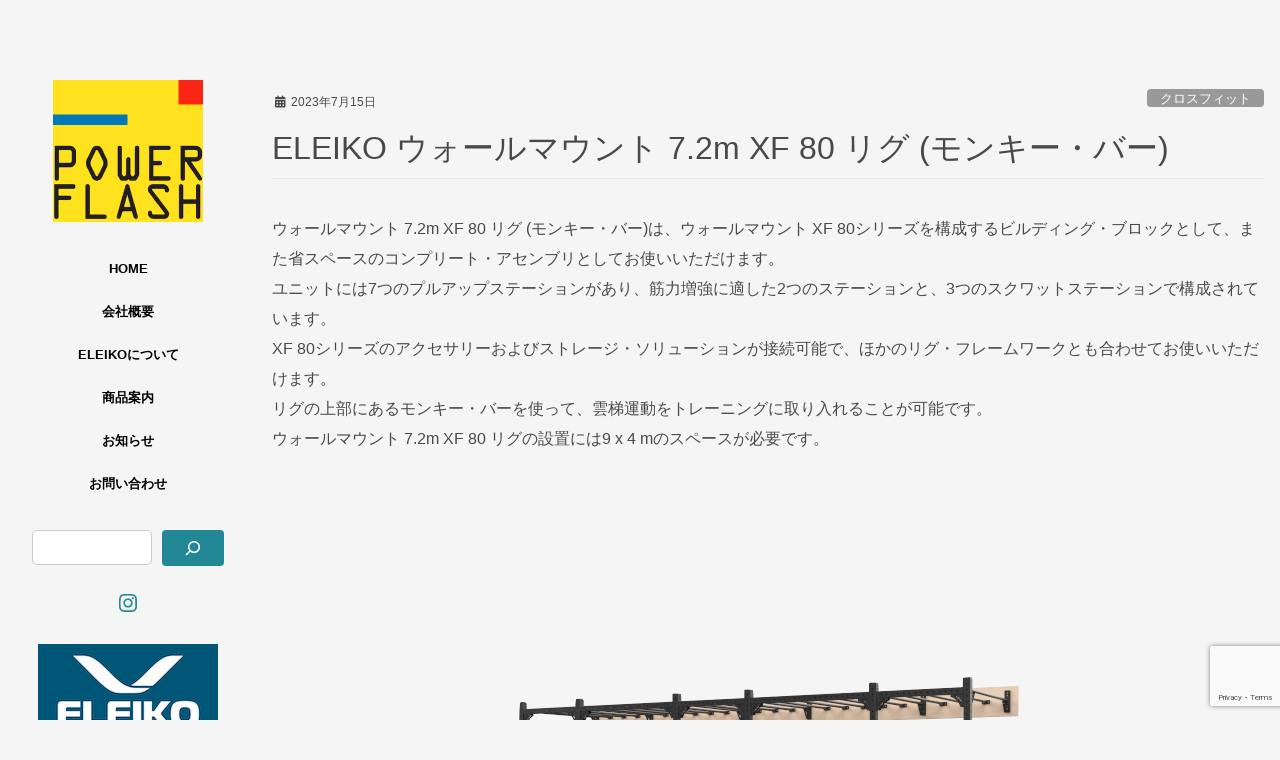

--- FILE ---
content_type: text/html; charset=UTF-8
request_url: https://www.powerflash.co.jp/rig24/
body_size: 37072
content:
<!DOCTYPE html>
<html lang="ja">
<head>
<meta charset="utf-8">
<meta http-equiv="X-UA-Compatible" content="IE=edge">
<meta name="viewport" content="width=device-width, initial-scale=1">
<title>ELEIKO ウォールマウント 7.2m XF 80 リグ (モンキー・バー) &#8211; Power Flash</title>
<meta name='robots' content='max-image-preview:large' />
<link rel='dns-prefetch' href='//www.google.com' />
<link rel="alternate" type="application/rss+xml" title="Power Flash &raquo; フィード" href="https://www.powerflash.co.jp/feed/" />
<link rel="alternate" type="application/rss+xml" title="Power Flash &raquo; コメントフィード" href="https://www.powerflash.co.jp/comments/feed/" />
<link rel="alternate" title="oEmbed (JSON)" type="application/json+oembed" href="https://www.powerflash.co.jp/wp-json/oembed/1.0/embed?url=https%3A%2F%2Fwww.powerflash.co.jp%2Frig24%2F" />
<link rel="alternate" title="oEmbed (XML)" type="text/xml+oembed" href="https://www.powerflash.co.jp/wp-json/oembed/1.0/embed?url=https%3A%2F%2Fwww.powerflash.co.jp%2Frig24%2F&#038;format=xml" />
<style id='wp-img-auto-sizes-contain-inline-css' type='text/css'>
img:is([sizes=auto i],[sizes^="auto," i]){contain-intrinsic-size:3000px 1500px}
/*# sourceURL=wp-img-auto-sizes-contain-inline-css */
</style>
<style id='wp-emoji-styles-inline-css' type='text/css'>

	img.wp-smiley, img.emoji {
		display: inline !important;
		border: none !important;
		box-shadow: none !important;
		height: 1em !important;
		width: 1em !important;
		margin: 0 0.07em !important;
		vertical-align: -0.1em !important;
		background: none !important;
		padding: 0 !important;
	}
/*# sourceURL=wp-emoji-styles-inline-css */
</style>
<style id='wp-block-library-inline-css' type='text/css'>
:root{--wp-block-synced-color:#7a00df;--wp-block-synced-color--rgb:122,0,223;--wp-bound-block-color:var(--wp-block-synced-color);--wp-editor-canvas-background:#ddd;--wp-admin-theme-color:#007cba;--wp-admin-theme-color--rgb:0,124,186;--wp-admin-theme-color-darker-10:#006ba1;--wp-admin-theme-color-darker-10--rgb:0,107,160.5;--wp-admin-theme-color-darker-20:#005a87;--wp-admin-theme-color-darker-20--rgb:0,90,135;--wp-admin-border-width-focus:2px}@media (min-resolution:192dpi){:root{--wp-admin-border-width-focus:1.5px}}.wp-element-button{cursor:pointer}:root .has-very-light-gray-background-color{background-color:#eee}:root .has-very-dark-gray-background-color{background-color:#313131}:root .has-very-light-gray-color{color:#eee}:root .has-very-dark-gray-color{color:#313131}:root .has-vivid-green-cyan-to-vivid-cyan-blue-gradient-background{background:linear-gradient(135deg,#00d084,#0693e3)}:root .has-purple-crush-gradient-background{background:linear-gradient(135deg,#34e2e4,#4721fb 50%,#ab1dfe)}:root .has-hazy-dawn-gradient-background{background:linear-gradient(135deg,#faaca8,#dad0ec)}:root .has-subdued-olive-gradient-background{background:linear-gradient(135deg,#fafae1,#67a671)}:root .has-atomic-cream-gradient-background{background:linear-gradient(135deg,#fdd79a,#004a59)}:root .has-nightshade-gradient-background{background:linear-gradient(135deg,#330968,#31cdcf)}:root .has-midnight-gradient-background{background:linear-gradient(135deg,#020381,#2874fc)}:root{--wp--preset--font-size--normal:16px;--wp--preset--font-size--huge:42px}.has-regular-font-size{font-size:1em}.has-larger-font-size{font-size:2.625em}.has-normal-font-size{font-size:var(--wp--preset--font-size--normal)}.has-huge-font-size{font-size:var(--wp--preset--font-size--huge)}.has-text-align-center{text-align:center}.has-text-align-left{text-align:left}.has-text-align-right{text-align:right}.has-fit-text{white-space:nowrap!important}#end-resizable-editor-section{display:none}.aligncenter{clear:both}.items-justified-left{justify-content:flex-start}.items-justified-center{justify-content:center}.items-justified-right{justify-content:flex-end}.items-justified-space-between{justify-content:space-between}.screen-reader-text{border:0;clip-path:inset(50%);height:1px;margin:-1px;overflow:hidden;padding:0;position:absolute;width:1px;word-wrap:normal!important}.screen-reader-text:focus{background-color:#ddd;clip-path:none;color:#444;display:block;font-size:1em;height:auto;left:5px;line-height:normal;padding:15px 23px 14px;text-decoration:none;top:5px;width:auto;z-index:100000}html :where(.has-border-color){border-style:solid}html :where([style*=border-top-color]){border-top-style:solid}html :where([style*=border-right-color]){border-right-style:solid}html :where([style*=border-bottom-color]){border-bottom-style:solid}html :where([style*=border-left-color]){border-left-style:solid}html :where([style*=border-width]){border-style:solid}html :where([style*=border-top-width]){border-top-style:solid}html :where([style*=border-right-width]){border-right-style:solid}html :where([style*=border-bottom-width]){border-bottom-style:solid}html :where([style*=border-left-width]){border-left-style:solid}html :where(img[class*=wp-image-]){height:auto;max-width:100%}:where(figure){margin:0 0 1em}html :where(.is-position-sticky){--wp-admin--admin-bar--position-offset:var(--wp-admin--admin-bar--height,0px)}@media screen and (max-width:600px){html :where(.is-position-sticky){--wp-admin--admin-bar--position-offset:0px}}
.vk-cols--reverse{flex-direction:row-reverse}.vk-cols--hasbtn{margin-bottom:0}.vk-cols--hasbtn>.row>.vk_gridColumn_item,.vk-cols--hasbtn>.wp-block-column{position:relative;padding-bottom:3em}.vk-cols--hasbtn>.row>.vk_gridColumn_item>.wp-block-buttons,.vk-cols--hasbtn>.row>.vk_gridColumn_item>.vk_button,.vk-cols--hasbtn>.wp-block-column>.wp-block-buttons,.vk-cols--hasbtn>.wp-block-column>.vk_button{position:absolute;bottom:0;width:100%}.vk-cols--fit.wp-block-columns{gap:0}.vk-cols--fit.wp-block-columns,.vk-cols--fit.wp-block-columns:not(.is-not-stacked-on-mobile){margin-top:0;margin-bottom:0;justify-content:space-between}.vk-cols--fit.wp-block-columns>.wp-block-column *:last-child,.vk-cols--fit.wp-block-columns:not(.is-not-stacked-on-mobile)>.wp-block-column *:last-child{margin-bottom:0}.vk-cols--fit.wp-block-columns>.wp-block-column>.wp-block-cover,.vk-cols--fit.wp-block-columns:not(.is-not-stacked-on-mobile)>.wp-block-column>.wp-block-cover{margin-top:0}.vk-cols--fit.wp-block-columns.has-background,.vk-cols--fit.wp-block-columns:not(.is-not-stacked-on-mobile).has-background{padding:0}@media(max-width: 599px){.vk-cols--fit.wp-block-columns:not(.has-background)>.wp-block-column:not(.has-background),.vk-cols--fit.wp-block-columns:not(.is-not-stacked-on-mobile):not(.has-background)>.wp-block-column:not(.has-background){padding-left:0 !important;padding-right:0 !important}}@media(min-width: 782px){.vk-cols--fit.wp-block-columns .block-editor-block-list__block.wp-block-column:not(:first-child),.vk-cols--fit.wp-block-columns>.wp-block-column:not(:first-child),.vk-cols--fit.wp-block-columns:not(.is-not-stacked-on-mobile) .block-editor-block-list__block.wp-block-column:not(:first-child),.vk-cols--fit.wp-block-columns:not(.is-not-stacked-on-mobile)>.wp-block-column:not(:first-child){margin-left:0}}@media(min-width: 600px)and (max-width: 781px){.vk-cols--fit.wp-block-columns .wp-block-column:nth-child(2n),.vk-cols--fit.wp-block-columns:not(.is-not-stacked-on-mobile) .wp-block-column:nth-child(2n){margin-left:0}.vk-cols--fit.wp-block-columns .wp-block-column:not(:only-child),.vk-cols--fit.wp-block-columns:not(.is-not-stacked-on-mobile) .wp-block-column:not(:only-child){flex-basis:50% !important}}.vk-cols--fit--gap1.wp-block-columns{gap:1px}@media(min-width: 600px)and (max-width: 781px){.vk-cols--fit--gap1.wp-block-columns .wp-block-column:not(:only-child){flex-basis:calc(50% - 1px) !important}}.vk-cols--fit.vk-cols--grid>.block-editor-block-list__block,.vk-cols--fit.vk-cols--grid>.wp-block-column,.vk-cols--fit.vk-cols--grid:not(.is-not-stacked-on-mobile)>.block-editor-block-list__block,.vk-cols--fit.vk-cols--grid:not(.is-not-stacked-on-mobile)>.wp-block-column{flex-basis:50%;box-sizing:border-box}@media(max-width: 599px){.vk-cols--fit.vk-cols--grid.vk-cols--grid--alignfull>.wp-block-column:nth-child(2)>.wp-block-cover,.vk-cols--fit.vk-cols--grid:not(.is-not-stacked-on-mobile).vk-cols--grid--alignfull>.wp-block-column:nth-child(2)>.wp-block-cover{width:100vw;margin-right:calc((100% - 100vw)/2);margin-left:calc((100% - 100vw)/2)}}@media(min-width: 600px){.vk-cols--fit.vk-cols--grid.vk-cols--grid--alignfull>.wp-block-column:nth-child(2)>.wp-block-cover,.vk-cols--fit.vk-cols--grid:not(.is-not-stacked-on-mobile).vk-cols--grid--alignfull>.wp-block-column:nth-child(2)>.wp-block-cover{margin-right:calc(100% - 50vw);width:50vw}}@media(min-width: 600px){.vk-cols--fit.vk-cols--grid.vk-cols--grid--alignfull.vk-cols--reverse>.wp-block-column,.vk-cols--fit.vk-cols--grid:not(.is-not-stacked-on-mobile).vk-cols--grid--alignfull.vk-cols--reverse>.wp-block-column{margin-left:0;margin-right:0}.vk-cols--fit.vk-cols--grid.vk-cols--grid--alignfull.vk-cols--reverse>.wp-block-column:nth-child(2)>.wp-block-cover,.vk-cols--fit.vk-cols--grid:not(.is-not-stacked-on-mobile).vk-cols--grid--alignfull.vk-cols--reverse>.wp-block-column:nth-child(2)>.wp-block-cover{margin-left:calc(100% - 50vw)}}.vk-cols--menu h2,.vk-cols--menu h3,.vk-cols--menu h4,.vk-cols--menu h5{margin-bottom:.2em;text-shadow:#000 0 0 10px}.vk-cols--menu h2:first-child,.vk-cols--menu h3:first-child,.vk-cols--menu h4:first-child,.vk-cols--menu h5:first-child{margin-top:0}.vk-cols--menu p{margin-bottom:1rem;text-shadow:#000 0 0 10px}.vk-cols--menu .wp-block-cover__inner-container:last-child{margin-bottom:0}.vk-cols--fitbnrs .wp-block-column .wp-block-cover:hover img{filter:unset}.vk-cols--fitbnrs .wp-block-column .wp-block-cover:hover{background-color:unset}.vk-cols--fitbnrs .wp-block-column .wp-block-cover:hover .wp-block-cover__image-background{filter:unset !important}.vk-cols--fitbnrs .wp-block-cover__inner-container{position:absolute;height:100%;width:100%}.vk-cols--fitbnrs .vk_button{height:100%;margin:0}.vk-cols--fitbnrs .vk_button .vk_button_btn,.vk-cols--fitbnrs .vk_button .btn{height:100%;width:100%;border:none;box-shadow:none;background-color:unset !important;transition:unset}.vk-cols--fitbnrs .vk_button .vk_button_btn:hover,.vk-cols--fitbnrs .vk_button .btn:hover{transition:unset}.vk-cols--fitbnrs .vk_button .vk_button_btn:after,.vk-cols--fitbnrs .vk_button .btn:after{border:none}.vk-cols--fitbnrs .vk_button .vk_button_link_txt{width:100%;position:absolute;top:50%;left:50%;transform:translateY(-50%) translateX(-50%);font-size:2rem;text-shadow:#000 0 0 10px}.vk-cols--fitbnrs .vk_button .vk_button_link_subCaption{width:100%;position:absolute;top:calc(50% + 2.2em);left:50%;transform:translateY(-50%) translateX(-50%);text-shadow:#000 0 0 10px}@media(min-width: 992px){.vk-cols--media.wp-block-columns{gap:3rem}}.vk-fit-map figure{margin-bottom:0}.vk-fit-map iframe{position:relative;margin-bottom:0;display:block;max-height:400px;width:100vw}.vk-fit-map:is(.alignfull,.alignwide) div{max-width:100%}.vk-table--th--width25 :where(tr>*:first-child){width:25%}.vk-table--th--width30 :where(tr>*:first-child){width:30%}.vk-table--th--width35 :where(tr>*:first-child){width:35%}.vk-table--th--width40 :where(tr>*:first-child){width:40%}.vk-table--th--bg-bright :where(tr>*:first-child){background-color:var(--wp--preset--color--bg-secondary, rgba(0, 0, 0, 0.05))}@media(max-width: 599px){.vk-table--mobile-block :is(th,td){width:100%;display:block}.vk-table--mobile-block.wp-block-table table :is(th,td){border-top:none}}.vk-table--width--th25 :where(tr>*:first-child){width:25%}.vk-table--width--th30 :where(tr>*:first-child){width:30%}.vk-table--width--th35 :where(tr>*:first-child){width:35%}.vk-table--width--th40 :where(tr>*:first-child){width:40%}.no-margin{margin:0}@media(max-width: 599px){.wp-block-image.vk-aligncenter--mobile>.alignright{float:none;margin-left:auto;margin-right:auto}.vk-no-padding-horizontal--mobile{padding-left:0 !important;padding-right:0 !important}}

/*# sourceURL=wp-block-library-inline-css */
</style><style id='wp-block-image-inline-css' type='text/css'>
.wp-block-image>a,.wp-block-image>figure>a{display:inline-block}.wp-block-image img{box-sizing:border-box;height:auto;max-width:100%;vertical-align:bottom}@media not (prefers-reduced-motion){.wp-block-image img.hide{visibility:hidden}.wp-block-image img.show{animation:show-content-image .4s}}.wp-block-image[style*=border-radius] img,.wp-block-image[style*=border-radius]>a{border-radius:inherit}.wp-block-image.has-custom-border img{box-sizing:border-box}.wp-block-image.aligncenter{text-align:center}.wp-block-image.alignfull>a,.wp-block-image.alignwide>a{width:100%}.wp-block-image.alignfull img,.wp-block-image.alignwide img{height:auto;width:100%}.wp-block-image .aligncenter,.wp-block-image .alignleft,.wp-block-image .alignright,.wp-block-image.aligncenter,.wp-block-image.alignleft,.wp-block-image.alignright{display:table}.wp-block-image .aligncenter>figcaption,.wp-block-image .alignleft>figcaption,.wp-block-image .alignright>figcaption,.wp-block-image.aligncenter>figcaption,.wp-block-image.alignleft>figcaption,.wp-block-image.alignright>figcaption{caption-side:bottom;display:table-caption}.wp-block-image .alignleft{float:left;margin:.5em 1em .5em 0}.wp-block-image .alignright{float:right;margin:.5em 0 .5em 1em}.wp-block-image .aligncenter{margin-left:auto;margin-right:auto}.wp-block-image :where(figcaption){margin-bottom:1em;margin-top:.5em}.wp-block-image.is-style-circle-mask img{border-radius:9999px}@supports ((-webkit-mask-image:none) or (mask-image:none)) or (-webkit-mask-image:none){.wp-block-image.is-style-circle-mask img{border-radius:0;-webkit-mask-image:url('data:image/svg+xml;utf8,<svg viewBox="0 0 100 100" xmlns="http://www.w3.org/2000/svg"><circle cx="50" cy="50" r="50"/></svg>');mask-image:url('data:image/svg+xml;utf8,<svg viewBox="0 0 100 100" xmlns="http://www.w3.org/2000/svg"><circle cx="50" cy="50" r="50"/></svg>');mask-mode:alpha;-webkit-mask-position:center;mask-position:center;-webkit-mask-repeat:no-repeat;mask-repeat:no-repeat;-webkit-mask-size:contain;mask-size:contain}}:root :where(.wp-block-image.is-style-rounded img,.wp-block-image .is-style-rounded img){border-radius:9999px}.wp-block-image figure{margin:0}.wp-lightbox-container{display:flex;flex-direction:column;position:relative}.wp-lightbox-container img{cursor:zoom-in}.wp-lightbox-container img:hover+button{opacity:1}.wp-lightbox-container button{align-items:center;backdrop-filter:blur(16px) saturate(180%);background-color:#5a5a5a40;border:none;border-radius:4px;cursor:zoom-in;display:flex;height:20px;justify-content:center;opacity:0;padding:0;position:absolute;right:16px;text-align:center;top:16px;width:20px;z-index:100}@media not (prefers-reduced-motion){.wp-lightbox-container button{transition:opacity .2s ease}}.wp-lightbox-container button:focus-visible{outline:3px auto #5a5a5a40;outline:3px auto -webkit-focus-ring-color;outline-offset:3px}.wp-lightbox-container button:hover{cursor:pointer;opacity:1}.wp-lightbox-container button:focus{opacity:1}.wp-lightbox-container button:focus,.wp-lightbox-container button:hover,.wp-lightbox-container button:not(:hover):not(:active):not(.has-background){background-color:#5a5a5a40;border:none}.wp-lightbox-overlay{box-sizing:border-box;cursor:zoom-out;height:100vh;left:0;overflow:hidden;position:fixed;top:0;visibility:hidden;width:100%;z-index:100000}.wp-lightbox-overlay .close-button{align-items:center;cursor:pointer;display:flex;justify-content:center;min-height:40px;min-width:40px;padding:0;position:absolute;right:calc(env(safe-area-inset-right) + 16px);top:calc(env(safe-area-inset-top) + 16px);z-index:5000000}.wp-lightbox-overlay .close-button:focus,.wp-lightbox-overlay .close-button:hover,.wp-lightbox-overlay .close-button:not(:hover):not(:active):not(.has-background){background:none;border:none}.wp-lightbox-overlay .lightbox-image-container{height:var(--wp--lightbox-container-height);left:50%;overflow:hidden;position:absolute;top:50%;transform:translate(-50%,-50%);transform-origin:top left;width:var(--wp--lightbox-container-width);z-index:9999999999}.wp-lightbox-overlay .wp-block-image{align-items:center;box-sizing:border-box;display:flex;height:100%;justify-content:center;margin:0;position:relative;transform-origin:0 0;width:100%;z-index:3000000}.wp-lightbox-overlay .wp-block-image img{height:var(--wp--lightbox-image-height);min-height:var(--wp--lightbox-image-height);min-width:var(--wp--lightbox-image-width);width:var(--wp--lightbox-image-width)}.wp-lightbox-overlay .wp-block-image figcaption{display:none}.wp-lightbox-overlay button{background:none;border:none}.wp-lightbox-overlay .scrim{background-color:#fff;height:100%;opacity:.9;position:absolute;width:100%;z-index:2000000}.wp-lightbox-overlay.active{visibility:visible}@media not (prefers-reduced-motion){.wp-lightbox-overlay.active{animation:turn-on-visibility .25s both}.wp-lightbox-overlay.active img{animation:turn-on-visibility .35s both}.wp-lightbox-overlay.show-closing-animation:not(.active){animation:turn-off-visibility .35s both}.wp-lightbox-overlay.show-closing-animation:not(.active) img{animation:turn-off-visibility .25s both}.wp-lightbox-overlay.zoom.active{animation:none;opacity:1;visibility:visible}.wp-lightbox-overlay.zoom.active .lightbox-image-container{animation:lightbox-zoom-in .4s}.wp-lightbox-overlay.zoom.active .lightbox-image-container img{animation:none}.wp-lightbox-overlay.zoom.active .scrim{animation:turn-on-visibility .4s forwards}.wp-lightbox-overlay.zoom.show-closing-animation:not(.active){animation:none}.wp-lightbox-overlay.zoom.show-closing-animation:not(.active) .lightbox-image-container{animation:lightbox-zoom-out .4s}.wp-lightbox-overlay.zoom.show-closing-animation:not(.active) .lightbox-image-container img{animation:none}.wp-lightbox-overlay.zoom.show-closing-animation:not(.active) .scrim{animation:turn-off-visibility .4s forwards}}@keyframes show-content-image{0%{visibility:hidden}99%{visibility:hidden}to{visibility:visible}}@keyframes turn-on-visibility{0%{opacity:0}to{opacity:1}}@keyframes turn-off-visibility{0%{opacity:1;visibility:visible}99%{opacity:0;visibility:visible}to{opacity:0;visibility:hidden}}@keyframes lightbox-zoom-in{0%{transform:translate(calc((-100vw + var(--wp--lightbox-scrollbar-width))/2 + var(--wp--lightbox-initial-left-position)),calc(-50vh + var(--wp--lightbox-initial-top-position))) scale(var(--wp--lightbox-scale))}to{transform:translate(-50%,-50%) scale(1)}}@keyframes lightbox-zoom-out{0%{transform:translate(-50%,-50%) scale(1);visibility:visible}99%{visibility:visible}to{transform:translate(calc((-100vw + var(--wp--lightbox-scrollbar-width))/2 + var(--wp--lightbox-initial-left-position)),calc(-50vh + var(--wp--lightbox-initial-top-position))) scale(var(--wp--lightbox-scale));visibility:hidden}}
/*# sourceURL=https://www.powerflash.co.jp/wp/wp-includes/blocks/image/style.min.css */
</style>
<style id='wp-block-search-inline-css' type='text/css'>
.wp-block-search__button{margin-left:10px;word-break:normal}.wp-block-search__button.has-icon{line-height:0}.wp-block-search__button svg{height:1.25em;min-height:24px;min-width:24px;width:1.25em;fill:currentColor;vertical-align:text-bottom}:where(.wp-block-search__button){border:1px solid #ccc;padding:6px 10px}.wp-block-search__inside-wrapper{display:flex;flex:auto;flex-wrap:nowrap;max-width:100%}.wp-block-search__label{width:100%}.wp-block-search.wp-block-search__button-only .wp-block-search__button{box-sizing:border-box;display:flex;flex-shrink:0;justify-content:center;margin-left:0;max-width:100%}.wp-block-search.wp-block-search__button-only .wp-block-search__inside-wrapper{min-width:0!important;transition-property:width}.wp-block-search.wp-block-search__button-only .wp-block-search__input{flex-basis:100%;transition-duration:.3s}.wp-block-search.wp-block-search__button-only.wp-block-search__searchfield-hidden,.wp-block-search.wp-block-search__button-only.wp-block-search__searchfield-hidden .wp-block-search__inside-wrapper{overflow:hidden}.wp-block-search.wp-block-search__button-only.wp-block-search__searchfield-hidden .wp-block-search__input{border-left-width:0!important;border-right-width:0!important;flex-basis:0;flex-grow:0;margin:0;min-width:0!important;padding-left:0!important;padding-right:0!important;width:0!important}:where(.wp-block-search__input){appearance:none;border:1px solid #949494;flex-grow:1;font-family:inherit;font-size:inherit;font-style:inherit;font-weight:inherit;letter-spacing:inherit;line-height:inherit;margin-left:0;margin-right:0;min-width:3rem;padding:8px;text-decoration:unset!important;text-transform:inherit}:where(.wp-block-search__button-inside .wp-block-search__inside-wrapper){background-color:#fff;border:1px solid #949494;box-sizing:border-box;padding:4px}:where(.wp-block-search__button-inside .wp-block-search__inside-wrapper) .wp-block-search__input{border:none;border-radius:0;padding:0 4px}:where(.wp-block-search__button-inside .wp-block-search__inside-wrapper) .wp-block-search__input:focus{outline:none}:where(.wp-block-search__button-inside .wp-block-search__inside-wrapper) :where(.wp-block-search__button){padding:4px 8px}.wp-block-search.aligncenter .wp-block-search__inside-wrapper{margin:auto}.wp-block[data-align=right] .wp-block-search.wp-block-search__button-only .wp-block-search__inside-wrapper{float:right}
/*# sourceURL=https://www.powerflash.co.jp/wp/wp-includes/blocks/search/style.min.css */
</style>
<style id='wp-block-paragraph-inline-css' type='text/css'>
.is-small-text{font-size:.875em}.is-regular-text{font-size:1em}.is-large-text{font-size:2.25em}.is-larger-text{font-size:3em}.has-drop-cap:not(:focus):first-letter{float:left;font-size:8.4em;font-style:normal;font-weight:100;line-height:.68;margin:.05em .1em 0 0;text-transform:uppercase}body.rtl .has-drop-cap:not(:focus):first-letter{float:none;margin-left:.1em}p.has-drop-cap.has-background{overflow:hidden}:root :where(p.has-background){padding:1.25em 2.375em}:where(p.has-text-color:not(.has-link-color)) a{color:inherit}p.has-text-align-left[style*="writing-mode:vertical-lr"],p.has-text-align-right[style*="writing-mode:vertical-rl"]{rotate:180deg}
/*# sourceURL=https://www.powerflash.co.jp/wp/wp-includes/blocks/paragraph/style.min.css */
</style>
<style id='wp-block-social-links-inline-css' type='text/css'>
.wp-block-social-links{background:none;box-sizing:border-box;margin-left:0;padding-left:0;padding-right:0;text-indent:0}.wp-block-social-links .wp-social-link a,.wp-block-social-links .wp-social-link a:hover{border-bottom:0;box-shadow:none;text-decoration:none}.wp-block-social-links .wp-social-link svg{height:1em;width:1em}.wp-block-social-links .wp-social-link span:not(.screen-reader-text){font-size:.65em;margin-left:.5em;margin-right:.5em}.wp-block-social-links.has-small-icon-size{font-size:16px}.wp-block-social-links,.wp-block-social-links.has-normal-icon-size{font-size:24px}.wp-block-social-links.has-large-icon-size{font-size:36px}.wp-block-social-links.has-huge-icon-size{font-size:48px}.wp-block-social-links.aligncenter{display:flex;justify-content:center}.wp-block-social-links.alignright{justify-content:flex-end}.wp-block-social-link{border-radius:9999px;display:block}@media not (prefers-reduced-motion){.wp-block-social-link{transition:transform .1s ease}}.wp-block-social-link{height:auto}.wp-block-social-link a{align-items:center;display:flex;line-height:0}.wp-block-social-link:hover{transform:scale(1.1)}.wp-block-social-links .wp-block-social-link.wp-social-link{display:inline-block;margin:0;padding:0}.wp-block-social-links .wp-block-social-link.wp-social-link .wp-block-social-link-anchor,.wp-block-social-links .wp-block-social-link.wp-social-link .wp-block-social-link-anchor svg,.wp-block-social-links .wp-block-social-link.wp-social-link .wp-block-social-link-anchor:active,.wp-block-social-links .wp-block-social-link.wp-social-link .wp-block-social-link-anchor:hover,.wp-block-social-links .wp-block-social-link.wp-social-link .wp-block-social-link-anchor:visited{color:currentColor;fill:currentColor}:where(.wp-block-social-links:not(.is-style-logos-only)) .wp-social-link{background-color:#f0f0f0;color:#444}:where(.wp-block-social-links:not(.is-style-logos-only)) .wp-social-link-amazon{background-color:#f90;color:#fff}:where(.wp-block-social-links:not(.is-style-logos-only)) .wp-social-link-bandcamp{background-color:#1ea0c3;color:#fff}:where(.wp-block-social-links:not(.is-style-logos-only)) .wp-social-link-behance{background-color:#0757fe;color:#fff}:where(.wp-block-social-links:not(.is-style-logos-only)) .wp-social-link-bluesky{background-color:#0a7aff;color:#fff}:where(.wp-block-social-links:not(.is-style-logos-only)) .wp-social-link-codepen{background-color:#1e1f26;color:#fff}:where(.wp-block-social-links:not(.is-style-logos-only)) .wp-social-link-deviantart{background-color:#02e49b;color:#fff}:where(.wp-block-social-links:not(.is-style-logos-only)) .wp-social-link-discord{background-color:#5865f2;color:#fff}:where(.wp-block-social-links:not(.is-style-logos-only)) .wp-social-link-dribbble{background-color:#e94c89;color:#fff}:where(.wp-block-social-links:not(.is-style-logos-only)) .wp-social-link-dropbox{background-color:#4280ff;color:#fff}:where(.wp-block-social-links:not(.is-style-logos-only)) .wp-social-link-etsy{background-color:#f45800;color:#fff}:where(.wp-block-social-links:not(.is-style-logos-only)) .wp-social-link-facebook{background-color:#0866ff;color:#fff}:where(.wp-block-social-links:not(.is-style-logos-only)) .wp-social-link-fivehundredpx{background-color:#000;color:#fff}:where(.wp-block-social-links:not(.is-style-logos-only)) .wp-social-link-flickr{background-color:#0461dd;color:#fff}:where(.wp-block-social-links:not(.is-style-logos-only)) .wp-social-link-foursquare{background-color:#e65678;color:#fff}:where(.wp-block-social-links:not(.is-style-logos-only)) .wp-social-link-github{background-color:#24292d;color:#fff}:where(.wp-block-social-links:not(.is-style-logos-only)) .wp-social-link-goodreads{background-color:#eceadd;color:#382110}:where(.wp-block-social-links:not(.is-style-logos-only)) .wp-social-link-google{background-color:#ea4434;color:#fff}:where(.wp-block-social-links:not(.is-style-logos-only)) .wp-social-link-gravatar{background-color:#1d4fc4;color:#fff}:where(.wp-block-social-links:not(.is-style-logos-only)) .wp-social-link-instagram{background-color:#f00075;color:#fff}:where(.wp-block-social-links:not(.is-style-logos-only)) .wp-social-link-lastfm{background-color:#e21b24;color:#fff}:where(.wp-block-social-links:not(.is-style-logos-only)) .wp-social-link-linkedin{background-color:#0d66c2;color:#fff}:where(.wp-block-social-links:not(.is-style-logos-only)) .wp-social-link-mastodon{background-color:#3288d4;color:#fff}:where(.wp-block-social-links:not(.is-style-logos-only)) .wp-social-link-medium{background-color:#000;color:#fff}:where(.wp-block-social-links:not(.is-style-logos-only)) .wp-social-link-meetup{background-color:#f6405f;color:#fff}:where(.wp-block-social-links:not(.is-style-logos-only)) .wp-social-link-patreon{background-color:#000;color:#fff}:where(.wp-block-social-links:not(.is-style-logos-only)) .wp-social-link-pinterest{background-color:#e60122;color:#fff}:where(.wp-block-social-links:not(.is-style-logos-only)) .wp-social-link-pocket{background-color:#ef4155;color:#fff}:where(.wp-block-social-links:not(.is-style-logos-only)) .wp-social-link-reddit{background-color:#ff4500;color:#fff}:where(.wp-block-social-links:not(.is-style-logos-only)) .wp-social-link-skype{background-color:#0478d7;color:#fff}:where(.wp-block-social-links:not(.is-style-logos-only)) .wp-social-link-snapchat{background-color:#fefc00;color:#fff;stroke:#000}:where(.wp-block-social-links:not(.is-style-logos-only)) .wp-social-link-soundcloud{background-color:#ff5600;color:#fff}:where(.wp-block-social-links:not(.is-style-logos-only)) .wp-social-link-spotify{background-color:#1bd760;color:#fff}:where(.wp-block-social-links:not(.is-style-logos-only)) .wp-social-link-telegram{background-color:#2aabee;color:#fff}:where(.wp-block-social-links:not(.is-style-logos-only)) .wp-social-link-threads{background-color:#000;color:#fff}:where(.wp-block-social-links:not(.is-style-logos-only)) .wp-social-link-tiktok{background-color:#000;color:#fff}:where(.wp-block-social-links:not(.is-style-logos-only)) .wp-social-link-tumblr{background-color:#011835;color:#fff}:where(.wp-block-social-links:not(.is-style-logos-only)) .wp-social-link-twitch{background-color:#6440a4;color:#fff}:where(.wp-block-social-links:not(.is-style-logos-only)) .wp-social-link-twitter{background-color:#1da1f2;color:#fff}:where(.wp-block-social-links:not(.is-style-logos-only)) .wp-social-link-vimeo{background-color:#1eb7ea;color:#fff}:where(.wp-block-social-links:not(.is-style-logos-only)) .wp-social-link-vk{background-color:#4680c2;color:#fff}:where(.wp-block-social-links:not(.is-style-logos-only)) .wp-social-link-wordpress{background-color:#3499cd;color:#fff}:where(.wp-block-social-links:not(.is-style-logos-only)) .wp-social-link-whatsapp{background-color:#25d366;color:#fff}:where(.wp-block-social-links:not(.is-style-logos-only)) .wp-social-link-x{background-color:#000;color:#fff}:where(.wp-block-social-links:not(.is-style-logos-only)) .wp-social-link-yelp{background-color:#d32422;color:#fff}:where(.wp-block-social-links:not(.is-style-logos-only)) .wp-social-link-youtube{background-color:red;color:#fff}:where(.wp-block-social-links.is-style-logos-only) .wp-social-link{background:none}:where(.wp-block-social-links.is-style-logos-only) .wp-social-link svg{height:1.25em;width:1.25em}:where(.wp-block-social-links.is-style-logos-only) .wp-social-link-amazon{color:#f90}:where(.wp-block-social-links.is-style-logos-only) .wp-social-link-bandcamp{color:#1ea0c3}:where(.wp-block-social-links.is-style-logos-only) .wp-social-link-behance{color:#0757fe}:where(.wp-block-social-links.is-style-logos-only) .wp-social-link-bluesky{color:#0a7aff}:where(.wp-block-social-links.is-style-logos-only) .wp-social-link-codepen{color:#1e1f26}:where(.wp-block-social-links.is-style-logos-only) .wp-social-link-deviantart{color:#02e49b}:where(.wp-block-social-links.is-style-logos-only) .wp-social-link-discord{color:#5865f2}:where(.wp-block-social-links.is-style-logos-only) .wp-social-link-dribbble{color:#e94c89}:where(.wp-block-social-links.is-style-logos-only) .wp-social-link-dropbox{color:#4280ff}:where(.wp-block-social-links.is-style-logos-only) .wp-social-link-etsy{color:#f45800}:where(.wp-block-social-links.is-style-logos-only) .wp-social-link-facebook{color:#0866ff}:where(.wp-block-social-links.is-style-logos-only) .wp-social-link-fivehundredpx{color:#000}:where(.wp-block-social-links.is-style-logos-only) .wp-social-link-flickr{color:#0461dd}:where(.wp-block-social-links.is-style-logos-only) .wp-social-link-foursquare{color:#e65678}:where(.wp-block-social-links.is-style-logos-only) .wp-social-link-github{color:#24292d}:where(.wp-block-social-links.is-style-logos-only) .wp-social-link-goodreads{color:#382110}:where(.wp-block-social-links.is-style-logos-only) .wp-social-link-google{color:#ea4434}:where(.wp-block-social-links.is-style-logos-only) .wp-social-link-gravatar{color:#1d4fc4}:where(.wp-block-social-links.is-style-logos-only) .wp-social-link-instagram{color:#f00075}:where(.wp-block-social-links.is-style-logos-only) .wp-social-link-lastfm{color:#e21b24}:where(.wp-block-social-links.is-style-logos-only) .wp-social-link-linkedin{color:#0d66c2}:where(.wp-block-social-links.is-style-logos-only) .wp-social-link-mastodon{color:#3288d4}:where(.wp-block-social-links.is-style-logos-only) .wp-social-link-medium{color:#000}:where(.wp-block-social-links.is-style-logos-only) .wp-social-link-meetup{color:#f6405f}:where(.wp-block-social-links.is-style-logos-only) .wp-social-link-patreon{color:#000}:where(.wp-block-social-links.is-style-logos-only) .wp-social-link-pinterest{color:#e60122}:where(.wp-block-social-links.is-style-logos-only) .wp-social-link-pocket{color:#ef4155}:where(.wp-block-social-links.is-style-logos-only) .wp-social-link-reddit{color:#ff4500}:where(.wp-block-social-links.is-style-logos-only) .wp-social-link-skype{color:#0478d7}:where(.wp-block-social-links.is-style-logos-only) .wp-social-link-snapchat{color:#fff;stroke:#000}:where(.wp-block-social-links.is-style-logos-only) .wp-social-link-soundcloud{color:#ff5600}:where(.wp-block-social-links.is-style-logos-only) .wp-social-link-spotify{color:#1bd760}:where(.wp-block-social-links.is-style-logos-only) .wp-social-link-telegram{color:#2aabee}:where(.wp-block-social-links.is-style-logos-only) .wp-social-link-threads{color:#000}:where(.wp-block-social-links.is-style-logos-only) .wp-social-link-tiktok{color:#000}:where(.wp-block-social-links.is-style-logos-only) .wp-social-link-tumblr{color:#011835}:where(.wp-block-social-links.is-style-logos-only) .wp-social-link-twitch{color:#6440a4}:where(.wp-block-social-links.is-style-logos-only) .wp-social-link-twitter{color:#1da1f2}:where(.wp-block-social-links.is-style-logos-only) .wp-social-link-vimeo{color:#1eb7ea}:where(.wp-block-social-links.is-style-logos-only) .wp-social-link-vk{color:#4680c2}:where(.wp-block-social-links.is-style-logos-only) .wp-social-link-whatsapp{color:#25d366}:where(.wp-block-social-links.is-style-logos-only) .wp-social-link-wordpress{color:#3499cd}:where(.wp-block-social-links.is-style-logos-only) .wp-social-link-x{color:#000}:where(.wp-block-social-links.is-style-logos-only) .wp-social-link-yelp{color:#d32422}:where(.wp-block-social-links.is-style-logos-only) .wp-social-link-youtube{color:red}.wp-block-social-links.is-style-pill-shape .wp-social-link{width:auto}:root :where(.wp-block-social-links .wp-social-link a){padding:.25em}:root :where(.wp-block-social-links.is-style-logos-only .wp-social-link a){padding:0}:root :where(.wp-block-social-links.is-style-pill-shape .wp-social-link a){padding-left:.6666666667em;padding-right:.6666666667em}.wp-block-social-links:not(.has-icon-color):not(.has-icon-background-color) .wp-social-link-snapchat .wp-block-social-link-label{color:#000}
/*# sourceURL=https://www.powerflash.co.jp/wp/wp-includes/blocks/social-links/style.min.css */
</style>
<style id='wp-block-table-inline-css' type='text/css'>
.wp-block-table{overflow-x:auto}.wp-block-table table{border-collapse:collapse;width:100%}.wp-block-table thead{border-bottom:3px solid}.wp-block-table tfoot{border-top:3px solid}.wp-block-table td,.wp-block-table th{border:1px solid;padding:.5em}.wp-block-table .has-fixed-layout{table-layout:fixed;width:100%}.wp-block-table .has-fixed-layout td,.wp-block-table .has-fixed-layout th{word-break:break-word}.wp-block-table.aligncenter,.wp-block-table.alignleft,.wp-block-table.alignright{display:table;width:auto}.wp-block-table.aligncenter td,.wp-block-table.aligncenter th,.wp-block-table.alignleft td,.wp-block-table.alignleft th,.wp-block-table.alignright td,.wp-block-table.alignright th{word-break:break-word}.wp-block-table .has-subtle-light-gray-background-color{background-color:#f3f4f5}.wp-block-table .has-subtle-pale-green-background-color{background-color:#e9fbe5}.wp-block-table .has-subtle-pale-blue-background-color{background-color:#e7f5fe}.wp-block-table .has-subtle-pale-pink-background-color{background-color:#fcf0ef}.wp-block-table.is-style-stripes{background-color:initial;border-collapse:inherit;border-spacing:0}.wp-block-table.is-style-stripes tbody tr:nth-child(odd){background-color:#f0f0f0}.wp-block-table.is-style-stripes.has-subtle-light-gray-background-color tbody tr:nth-child(odd){background-color:#f3f4f5}.wp-block-table.is-style-stripes.has-subtle-pale-green-background-color tbody tr:nth-child(odd){background-color:#e9fbe5}.wp-block-table.is-style-stripes.has-subtle-pale-blue-background-color tbody tr:nth-child(odd){background-color:#e7f5fe}.wp-block-table.is-style-stripes.has-subtle-pale-pink-background-color tbody tr:nth-child(odd){background-color:#fcf0ef}.wp-block-table.is-style-stripes td,.wp-block-table.is-style-stripes th{border-color:#0000}.wp-block-table.is-style-stripes{border-bottom:1px solid #f0f0f0}.wp-block-table .has-border-color td,.wp-block-table .has-border-color th,.wp-block-table .has-border-color tr,.wp-block-table .has-border-color>*{border-color:inherit}.wp-block-table table[style*=border-top-color] tr:first-child,.wp-block-table table[style*=border-top-color] tr:first-child td,.wp-block-table table[style*=border-top-color] tr:first-child th,.wp-block-table table[style*=border-top-color]>*,.wp-block-table table[style*=border-top-color]>* td,.wp-block-table table[style*=border-top-color]>* th{border-top-color:inherit}.wp-block-table table[style*=border-top-color] tr:not(:first-child){border-top-color:initial}.wp-block-table table[style*=border-right-color] td:last-child,.wp-block-table table[style*=border-right-color] th,.wp-block-table table[style*=border-right-color] tr,.wp-block-table table[style*=border-right-color]>*{border-right-color:inherit}.wp-block-table table[style*=border-bottom-color] tr:last-child,.wp-block-table table[style*=border-bottom-color] tr:last-child td,.wp-block-table table[style*=border-bottom-color] tr:last-child th,.wp-block-table table[style*=border-bottom-color]>*,.wp-block-table table[style*=border-bottom-color]>* td,.wp-block-table table[style*=border-bottom-color]>* th{border-bottom-color:inherit}.wp-block-table table[style*=border-bottom-color] tr:not(:last-child){border-bottom-color:initial}.wp-block-table table[style*=border-left-color] td:first-child,.wp-block-table table[style*=border-left-color] th,.wp-block-table table[style*=border-left-color] tr,.wp-block-table table[style*=border-left-color]>*{border-left-color:inherit}.wp-block-table table[style*=border-style] td,.wp-block-table table[style*=border-style] th,.wp-block-table table[style*=border-style] tr,.wp-block-table table[style*=border-style]>*{border-style:inherit}.wp-block-table table[style*=border-width] td,.wp-block-table table[style*=border-width] th,.wp-block-table table[style*=border-width] tr,.wp-block-table table[style*=border-width]>*{border-style:inherit;border-width:inherit}
/*# sourceURL=https://www.powerflash.co.jp/wp/wp-includes/blocks/table/style.min.css */
</style>
<style id='global-styles-inline-css' type='text/css'>
:root{--wp--preset--aspect-ratio--square: 1;--wp--preset--aspect-ratio--4-3: 4/3;--wp--preset--aspect-ratio--3-4: 3/4;--wp--preset--aspect-ratio--3-2: 3/2;--wp--preset--aspect-ratio--2-3: 2/3;--wp--preset--aspect-ratio--16-9: 16/9;--wp--preset--aspect-ratio--9-16: 9/16;--wp--preset--color--black: #000000;--wp--preset--color--cyan-bluish-gray: #abb8c3;--wp--preset--color--white: #ffffff;--wp--preset--color--pale-pink: #f78da7;--wp--preset--color--vivid-red: #cf2e2e;--wp--preset--color--luminous-vivid-orange: #ff6900;--wp--preset--color--luminous-vivid-amber: #fcb900;--wp--preset--color--light-green-cyan: #7bdcb5;--wp--preset--color--vivid-green-cyan: #00d084;--wp--preset--color--pale-cyan-blue: #8ed1fc;--wp--preset--color--vivid-cyan-blue: #0693e3;--wp--preset--color--vivid-purple: #9b51e0;--wp--preset--gradient--vivid-cyan-blue-to-vivid-purple: linear-gradient(135deg,rgb(6,147,227) 0%,rgb(155,81,224) 100%);--wp--preset--gradient--light-green-cyan-to-vivid-green-cyan: linear-gradient(135deg,rgb(122,220,180) 0%,rgb(0,208,130) 100%);--wp--preset--gradient--luminous-vivid-amber-to-luminous-vivid-orange: linear-gradient(135deg,rgb(252,185,0) 0%,rgb(255,105,0) 100%);--wp--preset--gradient--luminous-vivid-orange-to-vivid-red: linear-gradient(135deg,rgb(255,105,0) 0%,rgb(207,46,46) 100%);--wp--preset--gradient--very-light-gray-to-cyan-bluish-gray: linear-gradient(135deg,rgb(238,238,238) 0%,rgb(169,184,195) 100%);--wp--preset--gradient--cool-to-warm-spectrum: linear-gradient(135deg,rgb(74,234,220) 0%,rgb(151,120,209) 20%,rgb(207,42,186) 40%,rgb(238,44,130) 60%,rgb(251,105,98) 80%,rgb(254,248,76) 100%);--wp--preset--gradient--blush-light-purple: linear-gradient(135deg,rgb(255,206,236) 0%,rgb(152,150,240) 100%);--wp--preset--gradient--blush-bordeaux: linear-gradient(135deg,rgb(254,205,165) 0%,rgb(254,45,45) 50%,rgb(107,0,62) 100%);--wp--preset--gradient--luminous-dusk: linear-gradient(135deg,rgb(255,203,112) 0%,rgb(199,81,192) 50%,rgb(65,88,208) 100%);--wp--preset--gradient--pale-ocean: linear-gradient(135deg,rgb(255,245,203) 0%,rgb(182,227,212) 50%,rgb(51,167,181) 100%);--wp--preset--gradient--electric-grass: linear-gradient(135deg,rgb(202,248,128) 0%,rgb(113,206,126) 100%);--wp--preset--gradient--midnight: linear-gradient(135deg,rgb(2,3,129) 0%,rgb(40,116,252) 100%);--wp--preset--font-size--small: 13px;--wp--preset--font-size--medium: 20px;--wp--preset--font-size--large: 36px;--wp--preset--font-size--x-large: 42px;--wp--preset--spacing--20: 0.44rem;--wp--preset--spacing--30: var(--vk-margin-xs, 0.75rem);--wp--preset--spacing--40: var(--vk-margin-sm, 1.5rem);--wp--preset--spacing--50: var(--vk-margin-md, 2.4rem);--wp--preset--spacing--60: var(--vk-margin-lg, 4rem);--wp--preset--spacing--70: var(--vk-margin-xl, 6rem);--wp--preset--spacing--80: 5.06rem;--wp--preset--shadow--natural: 6px 6px 9px rgba(0, 0, 0, 0.2);--wp--preset--shadow--deep: 12px 12px 50px rgba(0, 0, 0, 0.4);--wp--preset--shadow--sharp: 6px 6px 0px rgba(0, 0, 0, 0.2);--wp--preset--shadow--outlined: 6px 6px 0px -3px rgb(255, 255, 255), 6px 6px rgb(0, 0, 0);--wp--preset--shadow--crisp: 6px 6px 0px rgb(0, 0, 0);}:root { --wp--style--global--content-size: calc( var(--vk-width-container) - var(--vk-width-container-padding) * 2 );--wp--style--global--wide-size: calc( var(--vk-width-container) - var(--vk-width-container-padding) * 2 + ( 100vw - var(--vk-width-container) - var(--vk-width-container-padding) * 2 ) / 2 ); }:where(body) { margin: 0; }.wp-site-blocks > .alignleft { float: left; margin-right: 2em; }.wp-site-blocks > .alignright { float: right; margin-left: 2em; }.wp-site-blocks > .aligncenter { justify-content: center; margin-left: auto; margin-right: auto; }:where(.wp-site-blocks) > * { margin-block-start: 24px; margin-block-end: 0; }:where(.wp-site-blocks) > :first-child { margin-block-start: 0; }:where(.wp-site-blocks) > :last-child { margin-block-end: 0; }:root { --wp--style--block-gap: 24px; }:root :where(.is-layout-flow) > :first-child{margin-block-start: 0;}:root :where(.is-layout-flow) > :last-child{margin-block-end: 0;}:root :where(.is-layout-flow) > *{margin-block-start: 24px;margin-block-end: 0;}:root :where(.is-layout-constrained) > :first-child{margin-block-start: 0;}:root :where(.is-layout-constrained) > :last-child{margin-block-end: 0;}:root :where(.is-layout-constrained) > *{margin-block-start: 24px;margin-block-end: 0;}:root :where(.is-layout-flex){gap: 24px;}:root :where(.is-layout-grid){gap: 24px;}.is-layout-flow > .alignleft{float: left;margin-inline-start: 0;margin-inline-end: 2em;}.is-layout-flow > .alignright{float: right;margin-inline-start: 2em;margin-inline-end: 0;}.is-layout-flow > .aligncenter{margin-left: auto !important;margin-right: auto !important;}.is-layout-constrained > .alignleft{float: left;margin-inline-start: 0;margin-inline-end: 2em;}.is-layout-constrained > .alignright{float: right;margin-inline-start: 2em;margin-inline-end: 0;}.is-layout-constrained > .aligncenter{margin-left: auto !important;margin-right: auto !important;}.is-layout-constrained > :where(:not(.alignleft):not(.alignright):not(.alignfull)){max-width: var(--wp--style--global--content-size);margin-left: auto !important;margin-right: auto !important;}.is-layout-constrained > .alignwide{max-width: var(--wp--style--global--wide-size);}body .is-layout-flex{display: flex;}.is-layout-flex{flex-wrap: wrap;align-items: center;}.is-layout-flex > :is(*, div){margin: 0;}body .is-layout-grid{display: grid;}.is-layout-grid > :is(*, div){margin: 0;}body{padding-top: 0px;padding-right: 0px;padding-bottom: 0px;padding-left: 0px;}a:where(:not(.wp-element-button)){text-decoration: underline;}:root :where(.wp-element-button, .wp-block-button__link){background-color: #32373c;border-width: 0;color: #fff;font-family: inherit;font-size: inherit;font-style: inherit;font-weight: inherit;letter-spacing: inherit;line-height: inherit;padding-top: calc(0.667em + 2px);padding-right: calc(1.333em + 2px);padding-bottom: calc(0.667em + 2px);padding-left: calc(1.333em + 2px);text-decoration: none;text-transform: inherit;}.has-black-color{color: var(--wp--preset--color--black) !important;}.has-cyan-bluish-gray-color{color: var(--wp--preset--color--cyan-bluish-gray) !important;}.has-white-color{color: var(--wp--preset--color--white) !important;}.has-pale-pink-color{color: var(--wp--preset--color--pale-pink) !important;}.has-vivid-red-color{color: var(--wp--preset--color--vivid-red) !important;}.has-luminous-vivid-orange-color{color: var(--wp--preset--color--luminous-vivid-orange) !important;}.has-luminous-vivid-amber-color{color: var(--wp--preset--color--luminous-vivid-amber) !important;}.has-light-green-cyan-color{color: var(--wp--preset--color--light-green-cyan) !important;}.has-vivid-green-cyan-color{color: var(--wp--preset--color--vivid-green-cyan) !important;}.has-pale-cyan-blue-color{color: var(--wp--preset--color--pale-cyan-blue) !important;}.has-vivid-cyan-blue-color{color: var(--wp--preset--color--vivid-cyan-blue) !important;}.has-vivid-purple-color{color: var(--wp--preset--color--vivid-purple) !important;}.has-black-background-color{background-color: var(--wp--preset--color--black) !important;}.has-cyan-bluish-gray-background-color{background-color: var(--wp--preset--color--cyan-bluish-gray) !important;}.has-white-background-color{background-color: var(--wp--preset--color--white) !important;}.has-pale-pink-background-color{background-color: var(--wp--preset--color--pale-pink) !important;}.has-vivid-red-background-color{background-color: var(--wp--preset--color--vivid-red) !important;}.has-luminous-vivid-orange-background-color{background-color: var(--wp--preset--color--luminous-vivid-orange) !important;}.has-luminous-vivid-amber-background-color{background-color: var(--wp--preset--color--luminous-vivid-amber) !important;}.has-light-green-cyan-background-color{background-color: var(--wp--preset--color--light-green-cyan) !important;}.has-vivid-green-cyan-background-color{background-color: var(--wp--preset--color--vivid-green-cyan) !important;}.has-pale-cyan-blue-background-color{background-color: var(--wp--preset--color--pale-cyan-blue) !important;}.has-vivid-cyan-blue-background-color{background-color: var(--wp--preset--color--vivid-cyan-blue) !important;}.has-vivid-purple-background-color{background-color: var(--wp--preset--color--vivid-purple) !important;}.has-black-border-color{border-color: var(--wp--preset--color--black) !important;}.has-cyan-bluish-gray-border-color{border-color: var(--wp--preset--color--cyan-bluish-gray) !important;}.has-white-border-color{border-color: var(--wp--preset--color--white) !important;}.has-pale-pink-border-color{border-color: var(--wp--preset--color--pale-pink) !important;}.has-vivid-red-border-color{border-color: var(--wp--preset--color--vivid-red) !important;}.has-luminous-vivid-orange-border-color{border-color: var(--wp--preset--color--luminous-vivid-orange) !important;}.has-luminous-vivid-amber-border-color{border-color: var(--wp--preset--color--luminous-vivid-amber) !important;}.has-light-green-cyan-border-color{border-color: var(--wp--preset--color--light-green-cyan) !important;}.has-vivid-green-cyan-border-color{border-color: var(--wp--preset--color--vivid-green-cyan) !important;}.has-pale-cyan-blue-border-color{border-color: var(--wp--preset--color--pale-cyan-blue) !important;}.has-vivid-cyan-blue-border-color{border-color: var(--wp--preset--color--vivid-cyan-blue) !important;}.has-vivid-purple-border-color{border-color: var(--wp--preset--color--vivid-purple) !important;}.has-vivid-cyan-blue-to-vivid-purple-gradient-background{background: var(--wp--preset--gradient--vivid-cyan-blue-to-vivid-purple) !important;}.has-light-green-cyan-to-vivid-green-cyan-gradient-background{background: var(--wp--preset--gradient--light-green-cyan-to-vivid-green-cyan) !important;}.has-luminous-vivid-amber-to-luminous-vivid-orange-gradient-background{background: var(--wp--preset--gradient--luminous-vivid-amber-to-luminous-vivid-orange) !important;}.has-luminous-vivid-orange-to-vivid-red-gradient-background{background: var(--wp--preset--gradient--luminous-vivid-orange-to-vivid-red) !important;}.has-very-light-gray-to-cyan-bluish-gray-gradient-background{background: var(--wp--preset--gradient--very-light-gray-to-cyan-bluish-gray) !important;}.has-cool-to-warm-spectrum-gradient-background{background: var(--wp--preset--gradient--cool-to-warm-spectrum) !important;}.has-blush-light-purple-gradient-background{background: var(--wp--preset--gradient--blush-light-purple) !important;}.has-blush-bordeaux-gradient-background{background: var(--wp--preset--gradient--blush-bordeaux) !important;}.has-luminous-dusk-gradient-background{background: var(--wp--preset--gradient--luminous-dusk) !important;}.has-pale-ocean-gradient-background{background: var(--wp--preset--gradient--pale-ocean) !important;}.has-electric-grass-gradient-background{background: var(--wp--preset--gradient--electric-grass) !important;}.has-midnight-gradient-background{background: var(--wp--preset--gradient--midnight) !important;}.has-small-font-size{font-size: var(--wp--preset--font-size--small) !important;}.has-medium-font-size{font-size: var(--wp--preset--font-size--medium) !important;}.has-large-font-size{font-size: var(--wp--preset--font-size--large) !important;}.has-x-large-font-size{font-size: var(--wp--preset--font-size--x-large) !important;}
/*# sourceURL=global-styles-inline-css */
</style>
<style id='core-block-supports-inline-css' type='text/css'>
.wp-container-core-social-links-is-layout-c5e22318{flex-wrap:nowrap;justify-content:center;}
/*# sourceURL=core-block-supports-inline-css */
</style>

<link rel='stylesheet' id='contact-form-7-css' href='https://www.powerflash.co.jp/wp/wp-content/plugins/contact-form-7/includes/css/styles.css?ver=5.7.7' type='text/css' media='all' />
<link rel='stylesheet' id='bootstrap-4-style-css' href='https://www.powerflash.co.jp/wp/wp-content/themes/lightning/_g2/library/bootstrap-4/css/bootstrap.min.css?ver=4.5.0' type='text/css' media='all' />
<link rel='stylesheet' id='lightning-common-style-css' href='https://www.powerflash.co.jp/wp/wp-content/themes/lightning/_g2/assets/css/common.css?ver=15.9.4' type='text/css' media='all' />
<style id='lightning-common-style-inline-css' type='text/css'>
/* vk-mobile-nav */:root {--vk-mobile-nav-menu-btn-bg-src: url("https://www.powerflash.co.jp/wp/wp-content/themes/lightning/_g2/inc/vk-mobile-nav/package//images/vk-menu-btn-black.svg");--vk-mobile-nav-menu-btn-close-bg-src: url("https://www.powerflash.co.jp/wp/wp-content/themes/lightning/_g2/inc/vk-mobile-nav/package//images/vk-menu-close-black.svg");--vk-menu-acc-icon-open-black-bg-src: url("https://www.powerflash.co.jp/wp/wp-content/themes/lightning/_g2/inc/vk-mobile-nav/package//images/vk-menu-acc-icon-open-black.svg");--vk-menu-acc-icon-open-white-bg-src: url("https://www.powerflash.co.jp/wp/wp-content/themes/lightning/_g2/inc/vk-mobile-nav/package//images/vk-menu-acc-icon-open-white.svg");--vk-menu-acc-icon-close-black-bg-src: url("https://www.powerflash.co.jp/wp/wp-content/themes/lightning/_g2/inc/vk-mobile-nav/package//images/vk-menu-close-black.svg");--vk-menu-acc-icon-close-white-bg-src: url("https://www.powerflash.co.jp/wp/wp-content/themes/lightning/_g2/inc/vk-mobile-nav/package//images/vk-menu-close-white.svg");}
/*# sourceURL=lightning-common-style-inline-css */
</style>
<link rel='stylesheet' id='lightning-design-style-css' href='https://www.powerflash.co.jp/wp/wp-content/themes/lightning/_g2/design-skin/origin2/css/style.css?ver=15.9.4' type='text/css' media='all' />
<style id='lightning-design-style-inline-css' type='text/css'>
:root {--color-key:#337ab7;--wp--preset--color--vk-color-primary:#337ab7;--color-key-dark:#2e6da4;}
a { color:#337ab7; }/* sidebar child menu display */.localNav ul ul.children{ display:none; }.localNav ul li.current_page_ancestor ul.children,.localNav ul li.current_page_item ul.children,.localNav ul li.current-cat ul.children{ display:block; }/* ExUnit widget ( child page list widget and so on ) */.localNavi ul.children{ display:none; }.localNavi li.current_page_ancestor ul.children,.localNavi li.current_page_item ul.children,.localNavi li.current-cat ul.children{ display:block; }
.tagcloud a:before { font-family: "Font Awesome 5 Free";content: "\f02b";font-weight: bold; }
.media .media-body .media-heading a:hover { color:; }@media (min-width: 768px){.gMenu > li:before,.gMenu > li.menu-item-has-children::after { border-bottom-color: }.gMenu li li { background-color: }.gMenu li li a:hover { background-color:; }} /* @media (min-width: 768px) */.page-header { background-color:; }h2,.mainSection-title { border-top-color:; }h3:after,.subSection-title:after { border-bottom-color:; }ul.page-numbers li span.page-numbers.current,.page-link dl .post-page-numbers.current { background-color:; }.pager li > a { border-color:;color:;}.pager li > a:hover { background-color:;color:#fff;}.siteFooter { border-top-color:; }dt { border-left-color:; }:root {--g_nav_main_acc_icon_open_url:url(https://www.powerflash.co.jp/wp/wp-content/themes/lightning/_g2/inc/vk-mobile-nav/package/images/vk-menu-acc-icon-open-black.svg);--g_nav_main_acc_icon_close_url: url(https://www.powerflash.co.jp/wp/wp-content/themes/lightning/_g2/inc/vk-mobile-nav/package/images/vk-menu-close-black.svg);--g_nav_sub_acc_icon_open_url: url(https://www.powerflash.co.jp/wp/wp-content/themes/lightning/_g2/inc/vk-mobile-nav/package/images/vk-menu-acc-icon-open-white.svg);--g_nav_sub_acc_icon_close_url: url(https://www.powerflash.co.jp/wp/wp-content/themes/lightning/_g2/inc/vk-mobile-nav/package/images/vk-menu-close-white.svg);}
/*# sourceURL=lightning-design-style-inline-css */
</style>
<link rel='stylesheet' id='lightning-theme-style-css' href='https://www.powerflash.co.jp/wp/wp-content/themes/lightning/style.css?ver=15.9.4' type='text/css' media='all' />
<link rel='stylesheet' id='vk-font-awesome-css' href='https://www.powerflash.co.jp/wp/wp-content/themes/lightning/vendor/vektor-inc/font-awesome-versions/src/versions/6/css/all.min.css?ver=6.1.0' type='text/css' media='all' />
<link rel='stylesheet' id='buttons-css' href='https://www.powerflash.co.jp/wp/wp-includes/css/buttons.min.css?ver=6.9' type='text/css' media='all' />
<link rel='stylesheet' id='dashicons-css' href='https://www.powerflash.co.jp/wp/wp-includes/css/dashicons.min.css?ver=6.9' type='text/css' media='all' />
<link rel='stylesheet' id='mediaelement-css' href='https://www.powerflash.co.jp/wp/wp-includes/js/mediaelement/mediaelementplayer-legacy.min.css?ver=4.2.17' type='text/css' media='all' />
<link rel='stylesheet' id='wp-mediaelement-css' href='https://www.powerflash.co.jp/wp/wp-includes/js/mediaelement/wp-mediaelement.min.css?ver=6.9' type='text/css' media='all' />
<link rel='stylesheet' id='media-views-css' href='https://www.powerflash.co.jp/wp/wp-includes/css/media-views.min.css?ver=6.9' type='text/css' media='all' />
<link rel='stylesheet' id='imgareaselect-css' href='https://www.powerflash.co.jp/wp/wp-includes/js/imgareaselect/imgareaselect.css?ver=0.9.8' type='text/css' media='all' />
<!--n2css--><script type="text/javascript" src="https://www.powerflash.co.jp/wp/wp-includes/js/jquery/jquery.min.js?ver=3.7.1" id="jquery-core-js"></script>
<script type="text/javascript" src="https://www.powerflash.co.jp/wp/wp-includes/js/jquery/jquery-migrate.min.js?ver=3.4.1" id="jquery-migrate-js"></script>
<script type="text/javascript" id="utils-js-extra">
/* <![CDATA[ */
var userSettings = {"url":"/wp/","uid":"0","time":"1768723928","secure":"1"};
//# sourceURL=utils-js-extra
/* ]]> */
</script>
<script type="text/javascript" src="https://www.powerflash.co.jp/wp/wp-includes/js/utils.min.js?ver=6.9" id="utils-js"></script>
<script type="text/javascript" src="https://www.powerflash.co.jp/wp/wp-includes/js/plupload/moxie.min.js?ver=1.3.5.1" id="moxiejs-js"></script>
<script type="text/javascript" src="https://www.powerflash.co.jp/wp/wp-includes/js/plupload/plupload.min.js?ver=2.1.9" id="plupload-js"></script>
<link rel="https://api.w.org/" href="https://www.powerflash.co.jp/wp-json/" /><link rel="alternate" title="JSON" type="application/json" href="https://www.powerflash.co.jp/wp-json/wp/v2/posts/1947" /><link rel="EditURI" type="application/rsd+xml" title="RSD" href="https://www.powerflash.co.jp/wp/xmlrpc.php?rsd" />
<meta name="generator" content="WordPress 6.9" />
<link rel="canonical" href="https://www.powerflash.co.jp/rig24/" />
<link rel='shortlink' href='https://www.powerflash.co.jp/?p=1947' />
<style id="lightning-color-custom-for-plugins" type="text/css">/* ltg theme common */.color_key_bg,.color_key_bg_hover:hover{background-color: #337ab7;}.color_key_txt,.color_key_txt_hover:hover{color: #337ab7;}.color_key_border,.color_key_border_hover:hover{border-color: #337ab7;}.color_key_dark_bg,.color_key_dark_bg_hover:hover{background-color: #2e6da4;}.color_key_dark_txt,.color_key_dark_txt_hover:hover{color: #2e6da4;}.color_key_dark_border,.color_key_dark_border_hover:hover{border-color: #2e6da4;}</style><style type="text/css" id="custom-background-css">
body.custom-background { background-color: #f5f5f5; }
</style>
	<link rel="icon" href="https://www.powerflash.co.jp/wp/wp-content/uploads/2023/06/cropped-powerflash2-1-1-32x32.png" sizes="32x32" />
<link rel="icon" href="https://www.powerflash.co.jp/wp/wp-content/uploads/2023/06/cropped-powerflash2-1-1-192x192.png" sizes="192x192" />
<link rel="apple-touch-icon" href="https://www.powerflash.co.jp/wp/wp-content/uploads/2023/06/cropped-powerflash2-1-1-180x180.png" />
<meta name="msapplication-TileImage" content="https://www.powerflash.co.jp/wp/wp-content/uploads/2023/06/cropped-powerflash2-1-1-270x270.png" />
		<style type="text/css" id="wp-custom-css">
				/**/
.siteHeader,.carousel-control-next-icon,.carousel-control-prev-icon,.siteFooter,.page-header,.breadcrumb,.vk_posts,.postNextPrev{
	display:none;!important
}
.h2, .h3, .h4, .h5, .h6, .mainSection-title, h2, h3, h4, h5, h6 {
    margin: 0.8em 0 0.8em!important;
}
/*body*/
body {
    font-family: "Roboto", Arial, sans-serif;
    font-weight: 300;
    font-size: 16px;
    line-height: 1.6;
    color: rgba(0, 0, 0, 0.7);
    background: whitesmoke;
}

@media (min-width: 1200px){
.container, .container-lg, .container-md, .container-sm, .container-xl {
    max-width: 100%!important;
}
}
@media (min-width: 992px){
.sideSection-col-two {
    width: calc(100% - 80%)!important;
	}
.mainSection-col-two {
    width: 80%!important;
}
}
/*固定ページ*/
.page-id-37,.page-id-39,.page-id-43,.page-id-45,.page-id-47,.page-id-49,.page-id-52,.page-id-54,.post,.page-id-893,.page-id-960,.page-id-884,.page-id-889,.page-id-896,.page-id-902,.page-id-906,.page-id-909,.page-id-912,.page-id-915,.page-id-921,.page-id-918,.page-id-924,.page-id-927,.page-id-930,.page-id-933,.page-id-936,.page-id-939,.page-id-942,.page-id-945,.page-id-948,.page-id-951,.page-id-954,.page-id-957,.page-id-963{
	padding:32px 0 0 !important;
}
#block-53{
	margin-top:24px!important
}

@media (max-width: 450px){
.page-id-37,.page-id-39,.page-id-43,.page-id-45,.page-id-47,.page-id-49,.page-id-52,.page-id-54,.post,.page-id-893,.page-id-960,.page-id-884,.page-id-889,.page-id-896,.page-id-902,.page-id-906,.page-id-909,.page-id-912,.page-id-915,.page-id-921,.page-id-918,.page-id-924,.page-id-927,.page-id-930,.page-id-933,.page-id-936,.page-id-939,.page-id-942,.page-id-945,.page-id-948,.page-id-951,.page-id-954,.page-id-957,.page-id-963{
	padding:32px 16px 0 !important;
}
}

/*サイドメニュー*/
.sub-section{
　 border: 1px solid;
　 border-color: #ddd;
　 margin-top : 30px ; 
}
.menu{
	text-align:center;!important
}
.menu a{
	border-bottom:none!important;
	color: black!important;
	padding: 10px 10px!important;
	font-size: 13px!important;
  font-weight: 600!important;
}
@media (max-width: 991.98px){
.subSection {
  display:none!important;
}
}
/*スマホmenu*/
.vk-mobile-nav{
	transition: all 1.0s ease-out;!important
}
.vk-mobile-nav-menu-btn {
    background: var(--vk-mobile-nav-menu-btn-bg-src) center 50% no-repeat rgb(255 255 255 / 0%);!important
}
.vk-mobile-nav-menu-btn {
border: 0px solid #333;!important
}
.vk-mobile-nav-menu-btn.menu-open {
    border: 1px solid rgb(255 255 255 / 0%);!important
}
.vk-mobile-nav-menu-btn {
  text-indent: 2px;
  font-size: 10px;
  padding-top: 26px;
  overflow: visible;
  border: none;
  background-position: top;
  height: 40px;
	color: #333;
}
.vk-mobile-nav-menu-btn.menu-open {
  border: none;
}
.vk-mobile-nav {
  padding-top: 50px;
}
@media screen and (max-width: 782px)
.admin-bar .vk-mobile-nav.vk-mobile-nav-open.vk-mobile-nav-drop-in, .admin-bar .vk-mobile-nav.vk-mobile-nav-open.vk-mobile-nav-left-in, .admin-bar .vk-mobile-nav.vk-mobile-nav-open.vk-mobile-nav-right-in {
    top: 24px!important;
}
.vk-mobile-nav .widget_nav_menu ul li a, .vk-mobile-nav nav ul li a {
    color: #333!important;
    border-bottom: none!important;
    text-align: center!important;
    font-weight: 600!important;
}
.vk-mobile-nav nav>ul {
    border-top: none!important;
}
.vk-mobile-nav.vk-mobile-nav-left-in {
    transition:all .3s linear;!important;
    left: -100%;
}
.widget_search form div {
    flex-wrap: nowrap!important;
}

/*メニュー選択時*/

/*スライド*/
.col{
    padding-right: 0px!important;
    padding-left: 0px!important;
}
@media(min-width:450px){
.mainSection-pos-right{
	padding:0 16px!important;
}
}


/*トップ下部のボタン*/
.wp-block-button .wp-block-button__link.has-background:hover {
    background-color: #007bff!important;
}
/*見出し*/
.under{
	font-size:30px!important;
	border-bottom: solid 5px #228896!important;
	    width: 100%!important;
}
.under2{
	border-bottom: solid 2px #228896!important;
	    width: 100%!important;
	display:inline-block!important;
	padding-bottom:5px!important;
	font-size:26px!important;
	margin: 0.8em 0 0.4em!important;
}
.under3{
    border-bottom: solid 2px #228896;
    color: #228896;
    font-weight: 500;
	font-size:30px!important;
}
.mail:before,.chain:before,.news2:before,.label:before,.label2:before{
	content: '';
  display: inline-block;
 width: 35px;
 height: 35px;
 background-image: url(https://www.powerflash.co.jp/wp/wp-content/uploads/2023/06/chain-2-2.png);
  background-size: contain;
  vertical-align:bottom;
	margin-right:8px;
}
/*表*/
.chart tr:first-child{
	    background: #3f3f3f;
    color: #fff;
}
.wp-block-table td {
	border: 1px solid #808080;
}
/*会社概要*/
.about-delivery li{
	    margin-bottom: 0.2em;!important
}
/*お知らせ*/
.news2:before{
 background-image: url(https://www.powerflash.co.jp/wp/wp-content/uploads/2023/06/NEWS-3.png);
}

/*商品案内*/
.label:before{
 background-image: url(https://www.powerflash.co.jp/wp/wp-content/uploads/2023/06/tag.png);
}
/*商品案内固定ページ*/
.label2:before{
 background-image: url(https://www.powerflash.co.jp/wp/wp-content/uploads/2023/07/線画のフォルダアイコン-2.png);
}
.label2{
	color:#228896!important;
}
/*お問い合わせ*/
.mail:before{
 background-image: url(https://www.powerflash.co.jp/wp/wp-content/uploads/2023/06/mmail.png);
}
.contact:before,.world:before,.tel:before{
	content: '';/*何も入れない*/
  display: inline-block;
  width: 28px;/*画像の幅*/
  height: 28px;/*画像の高さ*/
 background-image: url(https://www.powerflash.co.jp/wp/wp-content/uploads/2023/06/fly.png);
  background-size: contain;
  vertical-align: bottom;
	margin-right:8px;
}
.world:before{
 background-image: url(https://www.powerflash.co.jp/wp/wp-content/uploads/2023/06/earth.png);
}
.tel:before{
 background-image: url(https://www.powerflash.co.jp/wp/wp-content/uploads/2023/06/スマホアイコン.png);
}
/*投稿*/
.comments-area{
	display:none!important;
}
/*リンクカラー*/
a {
    color: #228896!important;
}

/*フッター*/
.sectionBox {
    padding-top: 1em!important;
    padding-bottom: 0em!important;
}

/*ContactForm7カスタマイズ*/
table.CF7_table{
	width:80%;
	margin:0 auto;
	border: 3px solid #e5e5e5;
}

table.CF7_table tr{
	border-top: 1px solid #e5e5e5;
}

.CF7_table input, .CF7_table textarea {
    max-width: 100%!important;
}

.CF7_table tr:first-child {
    background: none!important;
    color: #00000080!important;
}

.single .entry-content table.CF7_table,
.page .entry-content table.CF7_table{
	display:table;
}

/*入力欄*/
.CF7_table input, .CF7_table textarea {
	border: 1px solid #d8d8d8;
}

.CF7_table ::placeholder {
	color:#797979;
}

/*「必須」文字*/
.CF7_req{
	font-size:.9em;
	padding: 5px;
	background: #228896;
	color: #fff;
	border-radius: 3px;
	margin-right:1em;
}

/*「任意」文字*/
.CF7_unreq{
	font-size:.9em;
	padding: 5px;
	background: #bdbdbd;/*グレー*/
	color: #fff;
	border-radius: 3px;
	margin-right:1em;
}

/* タイトル列 */
@media screen and (min-width: 768px){
	.CF7_table th{
	width:30%;/*横幅*/
	background-color:#ebedf5;/*ブルーグレー*/
	}
}

/* レスポンシブ */
@media screen and (max-width: 768px){
	table.CF7_table{
	width:95%;
	}
	.CF7_table tr, .CF7_table td, .CF7_table th{
	display: block;
	width: 100%;
	line-height:2.5em;
	}
	.CF7_table th{
	background-color:#ebedf5;
	}
}

/* 「送信する」ボタン */
.wpcf7 input.wpcf7-submit {
	background-color:#228896;
	border:0;
	color:#fff;
	font-size:1.2em;
	font-weight:bold;
	margin:0 auto;
}

.CF7_btn{
	text-align:center;
	margin-top:20px;
}

.wpcf7-spinner{
	width:0;
	margin:0;
}
/*固定ページの文字間隔*/
.margin{
margin-top: 1.5em;
    margin-bottom: 1.2em;
}
/*カテゴリボタン*/
.entry-meta_items a{
	color:#fff!important;
}
		</style>
		
<link rel='stylesheet' id='otter-animation-css' href='https://www.powerflash.co.jp/wp/wp-content/plugins/blocks-animation/build/animation/index.css?ver=b6a928c1b2eccf07159a' type='text/css' media='all' />
</head>
<body class="wp-singular post-template-default single single-post postid-1947 single-format-standard custom-background wp-theme-lightning sidebar-fix sidebar-fix-priority-bottom bootstrap4 device-pc fa_v6_css">
<a class="skip-link screen-reader-text" href="#main">コンテンツへスキップ</a>
<a class="skip-link screen-reader-text" href="#vk-mobile-nav">ナビゲーションに移動</a>
<header class="siteHeader">
		<div class="container siteHeadContainer">
		<div class="navbar-header">
						<p class="navbar-brand siteHeader_logo">
			<a href="https://www.powerflash.co.jp/">
				<span>Power Flash</span>
			</a>
			</p>
					</div>

			</div>
	</header>

<div class="section page-header"><div class="container"><div class="row"><div class="col-md-12">
<div class="page-header_pageTitle">
クロスフィット</div>
</div></div></div></div><!-- [ /.page-header ] -->




<div class="section siteContent">
<div class="container">
<div class="row">

	<div class="col mainSection mainSection-col-two mainSection-pos-right" id="main" role="main">
				<article id="post-1947" class="entry entry-full post-1947 post type-post status-publish format-standard has-post-thumbnail hentry category-crossfit category-rig">

	
	
		<header class="entry-header">
			<div class="entry-meta">


<span class="published entry-meta_items">2023年7月15日</span>

<span class="entry-meta_items entry-meta_updated entry-meta_hidden">/ 最終更新日時 : <span class="updated">2023年7月15日</span></span>


	
	<span class="vcard author entry-meta_items entry-meta_items_author entry-meta_hidden"><span class="fn">admin</span></span>



<span class="entry-meta_items entry-meta_items_term"><a href="https://www.powerflash.co.jp/category/crossfit/" class="btn btn-xs btn-primary entry-meta_items_term_button" style="background-color:#999999;border:none;">クロスフィット</a></span>
</div>
				<h1 class="entry-title">
											ELEIKO ウォールマウント 7.2m XF 80 リグ (モンキー・バー)									</h1>
		</header>

	
	
	<div class="entry-body">
				
<p>ウォールマウント 7.2m XF 80 リグ (モンキー・バー)は、ウォールマウント XF 80シリーズを構成するビルディング・ブロックとして、また省スペースのコンプリート・アセンブリとしてお使いいただけます。<br>ユニットには7つのプルアップステーションがあり、筋力増強に適した2つのステーションと、3つのスクワットステーションで構成されています。<br>XF 80シリーズのアクセサリーおよびストレージ・ソリューションが接続可能で、ほかのリグ・フレームワークとも合わせてお使いいただけます。<br>リグの上部にあるモンキー・バーを使って、雲梯運動をトレーニングに取り入れることが可能です。<br>ウォールマウント 7.2m XF 80 リグの設置には9 x 4 mのスペースが必要です。</p>



<figure class="wp-block-image aligncenter size-full animated fadeIn"><img fetchpriority="high" decoding="async" width="628" height="628" src="https://www.powerflash.co.jp/wp/wp-content/uploads/2023/07/3061491.png" alt="" class="wp-image-1949" srcset="https://www.powerflash.co.jp/wp/wp-content/uploads/2023/07/3061491.png 628w, https://www.powerflash.co.jp/wp/wp-content/uploads/2023/07/3061491-300x300.png 300w, https://www.powerflash.co.jp/wp/wp-content/uploads/2023/07/3061491-150x150.png 150w" sizes="(max-width: 628px) 100vw, 628px" /></figure>



<figure class="wp-block-table chart animated fadeIn"><table><tbody><tr><td class="has-text-align-center" data-align="center">Item</td><td class="has-text-align-center" data-align="center">Description</td></tr><tr><td class="has-text-align-center" data-align="center">Art No.</td><td class="has-text-align-center" data-align="center">3061491</td></tr><tr><td class="has-text-align-center" data-align="center">Line</td><td class="has-text-align-center" data-align="center">リグ</td></tr><tr><td class="has-text-align-center" data-align="center">Type</td><td class="has-text-align-center" data-align="center">クロスフィットトレーニング用</td></tr><tr><td class="has-text-align-center" data-align="center">Length</td><td class="has-text-align-center" data-align="center">7220 mm</td></tr><tr><td class="has-text-align-center" data-align="center">Width</td><td class="has-text-align-center" data-align="center">1800 mm</td></tr><tr><td class="has-text-align-center" data-align="center">Height</td><td class="has-text-align-center" data-align="center">2695 mm</td></tr><tr><td class="has-text-align-center" data-align="center">Weight</td><td class="has-text-align-center" data-align="center">373 kg</td></tr></tbody></table></figure>



<p class="animated fadeIn">ELEIKO社製品のご購入はお見積依頼となります。<br><a href="https://satomi-design.velvet.jp/contact.html">ご連絡</a>いただいたのちに「ご商談」→「お見積もり」→「ご確認」→「お支払」→「納品」という流れとなります。</p>
			</div>

	
	
	
	
		<div class="entry-footer">

			<div class="entry-meta-dataList"><dl><dt>カテゴリー</dt><dd><a href="https://www.powerflash.co.jp/category/crossfit/">クロスフィット</a>、<a href="https://www.powerflash.co.jp/category/rig/">リグ</a></dd></dl></div>
		</div><!-- [ /.entry-footer ] -->
	
	
			
	
		
		
		
		
	
	
</article><!-- [ /#post-1947 ] -->


	<div class="vk_posts postNextPrev">

		<div id="post-1939" class="vk_post vk_post-postType-post card card-post card-horizontal card-sm vk_post-col-xs-12 vk_post-col-sm-12 vk_post-col-md-6 post-1939 post type-post status-publish format-standard has-post-thumbnail hentry category-crossfit category-rig"><div class="row no-gutters card-horizontal-inner-row"><div class="col-5 card-img-outer"><div class="vk_post_imgOuter" style="background-image:url(https://www.powerflash.co.jp/wp/wp-content/uploads/2023/07/3061492.png)"><a href="https://www.powerflash.co.jp/rig23/"><div class="card-img-overlay"><span class="vk_post_imgOuter_singleTermLabel" style="color:#fff;background-color:#999999">クロスフィット</span></div><img src="https://www.powerflash.co.jp/wp/wp-content/uploads/2023/07/3061492-300x300.png" class="vk_post_imgOuter_img card-img card-img-use-bg wp-post-image" sizes="auto, (max-width: 300px) 100vw, 300px" /></a></div><!-- [ /.vk_post_imgOuter ] --></div><!-- /.col --><div class="col-7"><div class="vk_post_body card-body"><p class="postNextPrev_label">前の記事</p><h5 class="vk_post_title card-title"><a href="https://www.powerflash.co.jp/rig23/">ELEIKO フリースタンディング 4.2m XF 80 リグ (モンキー・バー)</a></h5><div class="vk_post_date card-date published">2023年7月15日</div></div><!-- [ /.card-body ] --></div><!-- /.col --></div><!-- [ /.row ] --></div><!-- [ /.card ] -->
		<div id="post-1952" class="vk_post vk_post-postType-post card card-post card-horizontal card-sm vk_post-col-xs-12 vk_post-col-sm-12 vk_post-col-md-6 card-horizontal-reverse postNextPrev_next post-1952 post type-post status-publish format-standard has-post-thumbnail hentry category-crossfit category-rig"><div class="row no-gutters card-horizontal-inner-row"><div class="col-5 card-img-outer"><div class="vk_post_imgOuter" style="background-image:url(https://www.powerflash.co.jp/wp/wp-content/uploads/2023/07/3061490.png)"><a href="https://www.powerflash.co.jp/rig25/"><div class="card-img-overlay"><span class="vk_post_imgOuter_singleTermLabel" style="color:#fff;background-color:#999999">クロスフィット</span></div><img src="https://www.powerflash.co.jp/wp/wp-content/uploads/2023/07/3061490-300x300.png" class="vk_post_imgOuter_img card-img card-img-use-bg wp-post-image" sizes="auto, (max-width: 300px) 100vw, 300px" /></a></div><!-- [ /.vk_post_imgOuter ] --></div><!-- /.col --><div class="col-7"><div class="vk_post_body card-body"><p class="postNextPrev_label">次の記事</p><h5 class="vk_post_title card-title"><a href="https://www.powerflash.co.jp/rig25/">ELEIKO ウォールマウント 4.2m XF 80 リグ (モンキー・バー)</a></h5><div class="vk_post_date card-date published">2023年7月15日</div></div><!-- [ /.card-body ] --></div><!-- /.col --></div><!-- [ /.row ] --></div><!-- [ /.card ] -->
		</div>
					</div><!-- [ /.mainSection ] -->

			<div class="col subSection sideSection sideSection-col-two sideSection-pos-left">
						<aside class="widget widget_block widget_media_image" id="block-53">
<figure class="wp-block-image aligncenter size-full submenu-image"><img loading="lazy" decoding="async" width="150" height="142" src="https://www.powerflash.co.jp/wp/wp-content/uploads/2023/06/powerflash2-1-2.png" alt="" class="wp-image-579"/></figure>
</aside><aside class="widget widget_nav_menu" id="nav_menu-3"><div class="menu-%e3%83%a1%e3%83%8b%e3%83%a5%e3%83%bc-container"><ul id="menu-%e3%83%a1%e3%83%8b%e3%83%a5%e3%83%bc" class="menu"><li id="menu-item-592" class="menu-item menu-item-type-custom menu-item-object-custom menu-item-home menu-item-592"><a href="https://www.powerflash.co.jp">HOME</a></li>
<li id="menu-item-117" class="menu-item menu-item-type-post_type menu-item-object-page menu-item-117"><a href="https://www.powerflash.co.jp/about/">会社概要</a></li>
<li id="menu-item-118" class="menu-item menu-item-type-post_type menu-item-object-page menu-item-118"><a href="https://www.powerflash.co.jp/eleiko-2/">ELEIKOについて</a></li>
<li id="menu-item-119" class="menu-item menu-item-type-post_type menu-item-object-page menu-item-119"><a href="https://www.powerflash.co.jp/product/">商品案内</a></li>
<li id="menu-item-123" class="menu-item menu-item-type-post_type menu-item-object-page menu-item-123"><a href="https://www.powerflash.co.jp/?page_id=52">お知らせ</a></li>
<li id="menu-item-124" class="menu-item menu-item-type-post_type menu-item-object-page menu-item-124"><a href="https://www.powerflash.co.jp/otoiawase/">お問い合わせ</a></li>
</ul></div></aside><aside class="widget widget_block widget_search" id="block-47"><form role="search" method="get" action="https://www.powerflash.co.jp/" class="wp-block-search__button-outside wp-block-search__icon-button aligncenter wp-block-search"    ><label class="wp-block-search__label screen-reader-text" for="wp-block-search__input-1" >検索</label><div class="wp-block-search__inside-wrapper"  style="width: 75%"><input class="wp-block-search__input" id="wp-block-search__input-1" placeholder="" value="" type="search" name="s" required /><button aria-label="検索" class="wp-block-search__button has-background has-icon wp-element-button" type="submit"  style="background-color: #228896"><svg class="search-icon" viewBox="0 0 24 24" width="24" height="24">
					<path d="M13 5c-3.3 0-6 2.7-6 6 0 1.4.5 2.7 1.3 3.7l-3.8 3.8 1.1 1.1 3.8-3.8c1 .8 2.3 1.3 3.7 1.3 3.3 0 6-2.7 6-6S16.3 5 13 5zm0 10.5c-2.5 0-4.5-2-4.5-4.5s2-4.5 4.5-4.5 4.5 2 4.5 4.5-2 4.5-4.5 4.5z"></path>
				</svg></button></div></form></aside><aside class="widget widget_block" id="block-48">
<ul class="wp-block-social-links aligncenter is-style-logos-only is-horizontal is-content-justification-center is-nowrap is-layout-flex wp-container-core-social-links-is-layout-c5e22318 wp-block-social-links-is-layout-flex"><li class="wp-social-link wp-social-link-instagram  wp-block-social-link"><a href="https://www.instagram.com/powerflash_eleiko/" class="wp-block-social-link-anchor"><svg width="24" height="24" viewBox="0 0 24 24" version="1.1" xmlns="http://www.w3.org/2000/svg" aria-hidden="true" focusable="false"><path d="M12,4.622c2.403,0,2.688,0.009,3.637,0.052c0.877,0.04,1.354,0.187,1.671,0.31c0.42,0.163,0.72,0.358,1.035,0.673 c0.315,0.315,0.51,0.615,0.673,1.035c0.123,0.317,0.27,0.794,0.31,1.671c0.043,0.949,0.052,1.234,0.052,3.637 s-0.009,2.688-0.052,3.637c-0.04,0.877-0.187,1.354-0.31,1.671c-0.163,0.42-0.358,0.72-0.673,1.035 c-0.315,0.315-0.615,0.51-1.035,0.673c-0.317,0.123-0.794,0.27-1.671,0.31c-0.949,0.043-1.233,0.052-3.637,0.052 s-2.688-0.009-3.637-0.052c-0.877-0.04-1.354-0.187-1.671-0.31c-0.42-0.163-0.72-0.358-1.035-0.673 c-0.315-0.315-0.51-0.615-0.673-1.035c-0.123-0.317-0.27-0.794-0.31-1.671C4.631,14.688,4.622,14.403,4.622,12 s0.009-2.688,0.052-3.637c0.04-0.877,0.187-1.354,0.31-1.671c0.163-0.42,0.358-0.72,0.673-1.035 c0.315-0.315,0.615-0.51,1.035-0.673c0.317-0.123,0.794-0.27,1.671-0.31C9.312,4.631,9.597,4.622,12,4.622 M12,3 C9.556,3,9.249,3.01,8.289,3.054C7.331,3.098,6.677,3.25,6.105,3.472C5.513,3.702,5.011,4.01,4.511,4.511 c-0.5,0.5-0.808,1.002-1.038,1.594C3.25,6.677,3.098,7.331,3.054,8.289C3.01,9.249,3,9.556,3,12c0,2.444,0.01,2.751,0.054,3.711 c0.044,0.958,0.196,1.612,0.418,2.185c0.23,0.592,0.538,1.094,1.038,1.594c0.5,0.5,1.002,0.808,1.594,1.038 c0.572,0.222,1.227,0.375,2.185,0.418C9.249,20.99,9.556,21,12,21s2.751-0.01,3.711-0.054c0.958-0.044,1.612-0.196,2.185-0.418 c0.592-0.23,1.094-0.538,1.594-1.038c0.5-0.5,0.808-1.002,1.038-1.594c0.222-0.572,0.375-1.227,0.418-2.185 C20.99,14.751,21,14.444,21,12s-0.01-2.751-0.054-3.711c-0.044-0.958-0.196-1.612-0.418-2.185c-0.23-0.592-0.538-1.094-1.038-1.594 c-0.5-0.5-1.002-0.808-1.594-1.038c-0.572-0.222-1.227-0.375-2.185-0.418C14.751,3.01,14.444,3,12,3L12,3z M12,7.378 c-2.552,0-4.622,2.069-4.622,4.622S9.448,16.622,12,16.622s4.622-2.069,4.622-4.622S14.552,7.378,12,7.378z M12,15 c-1.657,0-3-1.343-3-3s1.343-3,3-3s3,1.343,3,3S13.657,15,12,15z M16.804,6.116c-0.596,0-1.08,0.484-1.08,1.08 s0.484,1.08,1.08,1.08c0.596,0,1.08-0.484,1.08-1.08S17.401,6.116,16.804,6.116z"></path></svg><span class="wp-block-social-link-label screen-reader-text">Instagram</span></a></li></ul>
</aside><aside class="widget widget_block widget_media_image" id="block-49">
<figure class="wp-block-image aligncenter size-full"><a href="https://eleiko.com/en"><img loading="lazy" decoding="async" width="180" height="94" src="https://www.powerflash.co.jp/wp/wp-content/uploads/2023/06/eleiko.png" alt="" class="wp-image-134"/></a></figure>
</aside><aside class="widget widget_block widget_media_image" id="block-50">
<figure class="wp-block-image aligncenter size-full"><a href="https://iwf.sport/"><img loading="lazy" decoding="async" width="200" height="84" src="https://www.powerflash.co.jp/wp/wp-content/uploads/2023/06/iwf.png" alt="" class="wp-image-135"/></a></figure>
</aside><aside class="widget widget_block widget_media_image" id="block-51">
<figure class="wp-block-image aligncenter size-full"><a href="https://www.powerlifting.sport/"><img loading="lazy" decoding="async" width="240" height="45" src="https://www.powerflash.co.jp/wp/wp-content/uploads/2023/06/ipf.png" alt="" class="wp-image-136"/></a></figure>
</aside><aside class="widget widget_block widget_media_image" id="block-52">
<figure class="wp-block-image aligncenter size-full"><a href="https://www.paralympic.org/powerlifting"><img loading="lazy" decoding="async" width="160" height="160" src="https://www.powerflash.co.jp/wp/wp-content/uploads/2023/06/wppo.png" alt="" class="wp-image-137" srcset="https://www.powerflash.co.jp/wp/wp-content/uploads/2023/06/wppo.png 160w, https://www.powerflash.co.jp/wp/wp-content/uploads/2023/06/wppo-150x150.png 150w" sizes="auto, (max-width: 160px) 100vw, 160px" /></a></figure>
</aside>

<aside class="widget widget_postlist">
<h1 class="subSection-title">最近の投稿</h1>

  <div class="media">

	
	  <div class="media-left postList_thumbnail">
		<a href="https://www.powerflash.co.jp/cross02/">
		<img width="150" height="150" src="https://www.powerflash.co.jp/wp/wp-content/uploads/2023/07/3002077-150x150.png" class="attachment-thumbnail size-thumbnail wp-post-image" alt="" decoding="async" loading="lazy" srcset="https://www.powerflash.co.jp/wp/wp-content/uploads/2023/07/3002077-150x150.png 150w, https://www.powerflash.co.jp/wp/wp-content/uploads/2023/07/3002077-300x300.png 300w, https://www.powerflash.co.jp/wp/wp-content/uploads/2023/07/3002077.png 628w" sizes="auto, (max-width: 150px) 100vw, 150px" />		</a>
	  </div>

	
	<div class="media-body">
	  <h4 class="media-heading"><a href="https://www.powerflash.co.jp/cross02/">ELEIKO XF スレッド</a></h4>
	  <div class="published entry-meta_items">2023年7月16日</div>
	</div>
  </div>


  <div class="media">

	
	  <div class="media-left postList_thumbnail">
		<a href="https://www.powerflash.co.jp/cross01/">
		<img width="150" height="150" src="https://www.powerflash.co.jp/wp/wp-content/uploads/2023/07/821-0040-150x150.png" class="attachment-thumbnail size-thumbnail wp-post-image" alt="" decoding="async" loading="lazy" srcset="https://www.powerflash.co.jp/wp/wp-content/uploads/2023/07/821-0040-150x150.png 150w, https://www.powerflash.co.jp/wp/wp-content/uploads/2023/07/821-0040-300x300.png 300w, https://www.powerflash.co.jp/wp/wp-content/uploads/2023/07/821-0040.png 628w" sizes="auto, (max-width: 150px) 100vw, 150px" />		</a>
	  </div>

	
	<div class="media-body">
	  <h4 class="media-heading"><a href="https://www.powerflash.co.jp/cross01/">ELEIKO プライオボックスセット</a></h4>
	  <div class="published entry-meta_items">2023年7月16日</div>
	</div>
  </div>


  <div class="media">

	
	  <div class="media-left postList_thumbnail">
		<a href="https://www.powerflash.co.jp/rig33/">
		<img width="150" height="150" src="https://www.powerflash.co.jp/wp/wp-content/uploads/2023/07/3061482-150x150.png" class="attachment-thumbnail size-thumbnail wp-post-image" alt="" decoding="async" loading="lazy" srcset="https://www.powerflash.co.jp/wp/wp-content/uploads/2023/07/3061482-150x150.png 150w, https://www.powerflash.co.jp/wp/wp-content/uploads/2023/07/3061482-300x300.png 300w, https://www.powerflash.co.jp/wp/wp-content/uploads/2023/07/3061482.png 628w" sizes="auto, (max-width: 150px) 100vw, 150px" />		</a>
	  </div>

	
	<div class="media-body">
	  <h4 class="media-heading"><a href="https://www.powerflash.co.jp/rig33/">ELEIKO ウォールマウント 4.2m XF 80 リグ</a></h4>
	  <div class="published entry-meta_items">2023年7月16日</div>
	</div>
  </div>


  <div class="media">

	
	  <div class="media-left postList_thumbnail">
		<a href="https://www.powerflash.co.jp/rig32/">
		<img width="150" height="150" src="https://www.powerflash.co.jp/wp/wp-content/uploads/2023/07/3061483-150x150.png" class="attachment-thumbnail size-thumbnail wp-post-image" alt="" decoding="async" loading="lazy" srcset="https://www.powerflash.co.jp/wp/wp-content/uploads/2023/07/3061483-150x150.png 150w, https://www.powerflash.co.jp/wp/wp-content/uploads/2023/07/3061483-300x300.png 300w, https://www.powerflash.co.jp/wp/wp-content/uploads/2023/07/3061483.png 628w" sizes="auto, (max-width: 150px) 100vw, 150px" />		</a>
	  </div>

	
	<div class="media-body">
	  <h4 class="media-heading"><a href="https://www.powerflash.co.jp/rig32/">ELEIKO ウォールマウント 7.2m XF 80 リグ</a></h4>
	  <div class="published entry-meta_items">2023年7月16日</div>
	</div>
  </div>


  <div class="media">

	
	  <div class="media-left postList_thumbnail">
		<a href="https://www.powerflash.co.jp/rig31/">
		<img width="150" height="150" src="https://www.powerflash.co.jp/wp/wp-content/uploads/2023/07/3061484-150x150.png" class="attachment-thumbnail size-thumbnail wp-post-image" alt="" decoding="async" loading="lazy" srcset="https://www.powerflash.co.jp/wp/wp-content/uploads/2023/07/3061484-150x150.png 150w, https://www.powerflash.co.jp/wp/wp-content/uploads/2023/07/3061484-300x300.png 300w, https://www.powerflash.co.jp/wp/wp-content/uploads/2023/07/3061484.png 628w" sizes="auto, (max-width: 150px) 100vw, 150px" />		</a>
	  </div>

	
	<div class="media-body">
	  <h4 class="media-heading"><a href="https://www.powerflash.co.jp/rig31/">ELEIKO フリースタンディング 4.2m XF 80 リグ</a></h4>
	  <div class="published entry-meta_items">2023年7月16日</div>
	</div>
  </div>


  <div class="media">

	
	  <div class="media-left postList_thumbnail">
		<a href="https://www.powerflash.co.jp/rig30/">
		<img width="150" height="150" src="https://www.powerflash.co.jp/wp/wp-content/uploads/2023/07/3061485-150x150.png" class="attachment-thumbnail size-thumbnail wp-post-image" alt="" decoding="async" loading="lazy" srcset="https://www.powerflash.co.jp/wp/wp-content/uploads/2023/07/3061485-150x150.png 150w, https://www.powerflash.co.jp/wp/wp-content/uploads/2023/07/3061485-300x300.png 300w, https://www.powerflash.co.jp/wp/wp-content/uploads/2023/07/3061485.png 628w" sizes="auto, (max-width: 150px) 100vw, 150px" />		</a>
	  </div>

	
	<div class="media-body">
	  <h4 class="media-heading"><a href="https://www.powerflash.co.jp/rig30/">ELEIKO フリースタンディング 7.2m XF 80 リグ</a></h4>
	  <div class="published entry-meta_items">2023年7月16日</div>
	</div>
  </div>


  <div class="media">

	
	  <div class="media-left postList_thumbnail">
		<a href="https://www.powerflash.co.jp/rig29/">
		<img width="150" height="150" src="https://www.powerflash.co.jp/wp/wp-content/uploads/2023/07/3061486-150x150.png" class="attachment-thumbnail size-thumbnail wp-post-image" alt="" decoding="async" loading="lazy" srcset="https://www.powerflash.co.jp/wp/wp-content/uploads/2023/07/3061486-150x150.png 150w, https://www.powerflash.co.jp/wp/wp-content/uploads/2023/07/3061486-300x300.png 300w, https://www.powerflash.co.jp/wp/wp-content/uploads/2023/07/3061486.png 628w" sizes="auto, (max-width: 150px) 100vw, 150px" />		</a>
	  </div>

	
	<div class="media-body">
	  <h4 class="media-heading"><a href="https://www.powerflash.co.jp/rig29/">ELEIKO ウォールマウント 4.2m XF 80 リグ (リング/ロープ)</a></h4>
	  <div class="published entry-meta_items">2023年7月16日</div>
	</div>
  </div>


  <div class="media">

	
	  <div class="media-left postList_thumbnail">
		<a href="https://www.powerflash.co.jp/rig28/">
		<img width="150" height="150" src="https://www.powerflash.co.jp/wp/wp-content/uploads/2023/07/3061487-150x150.png" class="attachment-thumbnail size-thumbnail wp-post-image" alt="" decoding="async" loading="lazy" srcset="https://www.powerflash.co.jp/wp/wp-content/uploads/2023/07/3061487-150x150.png 150w, https://www.powerflash.co.jp/wp/wp-content/uploads/2023/07/3061487-300x300.png 300w, https://www.powerflash.co.jp/wp/wp-content/uploads/2023/07/3061487.png 628w" sizes="auto, (max-width: 150px) 100vw, 150px" />		</a>
	  </div>

	
	<div class="media-body">
	  <h4 class="media-heading"><a href="https://www.powerflash.co.jp/rig28/">ELEIKO ウォールマウント 7.2m XF 80 リグ (リング/ロープ)</a></h4>
	  <div class="published entry-meta_items">2023年7月16日</div>
	</div>
  </div>


  <div class="media">

	
	  <div class="media-left postList_thumbnail">
		<a href="https://www.powerflash.co.jp/rig27/">
		<img width="150" height="150" src="https://www.powerflash.co.jp/wp/wp-content/uploads/2023/07/3061488-150x150.png" class="attachment-thumbnail size-thumbnail wp-post-image" alt="" decoding="async" loading="lazy" srcset="https://www.powerflash.co.jp/wp/wp-content/uploads/2023/07/3061488-150x150.png 150w, https://www.powerflash.co.jp/wp/wp-content/uploads/2023/07/3061488-300x300.png 300w, https://www.powerflash.co.jp/wp/wp-content/uploads/2023/07/3061488.png 628w" sizes="auto, (max-width: 150px) 100vw, 150px" />		</a>
	  </div>

	
	<div class="media-body">
	  <h4 class="media-heading"><a href="https://www.powerflash.co.jp/rig27/">ELEIKO フリースタンディング 4.2m XF 80 リグ (リング/ロープ)</a></h4>
	  <div class="published entry-meta_items">2023年7月16日</div>
	</div>
  </div>


  <div class="media">

	
	  <div class="media-left postList_thumbnail">
		<a href="https://www.powerflash.co.jp/rig26/">
		<img width="150" height="150" src="https://www.powerflash.co.jp/wp/wp-content/uploads/2023/07/3061489-150x150.png" class="attachment-thumbnail size-thumbnail wp-post-image" alt="" decoding="async" loading="lazy" srcset="https://www.powerflash.co.jp/wp/wp-content/uploads/2023/07/3061489-150x150.png 150w, https://www.powerflash.co.jp/wp/wp-content/uploads/2023/07/3061489-300x300.png 300w, https://www.powerflash.co.jp/wp/wp-content/uploads/2023/07/3061489.png 628w" sizes="auto, (max-width: 150px) 100vw, 150px" />		</a>
	  </div>

	
	<div class="media-body">
	  <h4 class="media-heading"><a href="https://www.powerflash.co.jp/rig26/">ELEIKO フリースタンディング 7.2m XF 80 リグ (リング/ロープ)</a></h4>
	  <div class="published entry-meta_items">2023年7月16日</div>
	</div>
  </div>

</aside>

<aside class="widget widget_categories widget_link_list">
<nav class="localNav">
<h1 class="subSection-title">カテゴリー</h1>
<ul>
		<li class="cat-item cat-item-13"><a href="https://www.powerflash.co.jp/category/evo/">EVOシリーズ</a>
</li>
	<li class="cat-item cat-item-14"><a href="https://www.powerflash.co.jp/category/svr/">SVRシリーズ</a>
</li>
	<li class="cat-item cat-item-12"><a href="https://www.powerflash.co.jp/category/vulcano/">VULCANOシリーズ</a>
</li>
	<li class="cat-item cat-item-10"><a href="https://www.powerflash.co.jp/category/atletica/">アトレチカ・シリーズ</a>
</li>
	<li class="cat-item cat-item-25"><a href="https://www.powerflash.co.jp/category/weight/">ウェイト・ラック</a>
</li>
	<li class="cat-item cat-item-5"><a href="https://www.powerflash.co.jp/category/iwf/">ウェイトリフティング(IWF)</a>
</li>
	<li class="cat-item cat-item-24"><a href="https://www.powerflash.co.jp/category/color/">カラー</a>
</li>
	<li class="cat-item cat-item-11"><a href="https://www.powerflash.co.jp/category/classic/">クラシック・シリーズ</a>
</li>
	<li class="cat-item cat-item-15"><a href="https://www.powerflash.co.jp/category/crossfit/">クロスフィット</a>
</li>
	<li class="cat-item cat-item-27"><a href="https://www.powerflash.co.jp/category/kettlebell/">ケトルベル</a>
</li>
	<li class="cat-item cat-item-17"><a href="https://www.powerflash.co.jp/category/squat/">スクワットラック</a>
</li>
	<li class="cat-item cat-item-26"><a href="https://www.powerflash.co.jp/category/dumbbell/">ダンベル</a>
</li>
	<li class="cat-item cat-item-29"><a href="https://www.powerflash.co.jp/category/barbelllifter/">バーベル・リフター</a>
</li>
	<li class="cat-item cat-item-22"><a href="https://www.powerflash.co.jp/category/barbellshaft/">バーベルシャフト</a>
</li>
	<li class="cat-item cat-item-21"><a href="https://www.powerflash.co.jp/category/barbellset/">バーベルセット</a>
</li>
	<li class="cat-item cat-item-23"><a href="https://www.powerflash.co.jp/category/barbellplate/">バーベルプレート</a>
</li>
	<li class="cat-item cat-item-8"><a href="https://www.powerflash.co.jp/category/wppo/">パラパワーリフティング(WPPO)</a>
</li>
	<li class="cat-item cat-item-18"><a href="https://www.powerflash.co.jp/category/power/">パワーラック</a>
</li>
	<li class="cat-item cat-item-9"><a href="https://www.powerflash.co.jp/category/ipf/">パワーリフティング(IPF)</a>
</li>
	<li class="cat-item cat-item-28"><a href="https://www.powerflash.co.jp/category/platform/">プラットフォーム</a>
</li>
	<li class="cat-item cat-item-31"><a href="https://www.powerflash.co.jp/category/benchstrap/">ベンチストラップ</a>
</li>
	<li class="cat-item cat-item-16"><a href="https://www.powerflash.co.jp/category/bench/">ベンチ台</a>
</li>
	<li class="cat-item cat-item-30"><a href="https://www.powerflash.co.jp/category/magnesium/">マグネシウム・コンテナ</a>
</li>
	<li class="cat-item cat-item-19"><a href="https://www.powerflash.co.jp/category/rig/">リグ</a>
</li>
	<li class="cat-item cat-item-3"><a href="https://www.powerflash.co.jp/category/news/">最新情報</a>
</li>
	<li class="cat-item cat-item-20"><a href="https://www.powerflash.co.jp/category/auxiliary/">補助トレーニング器具</a>
</li>
</ul>
</nav>
</aside>

<aside class="widget widget_archive widget_link_list">
<nav class="localNav">
<h1 class="subSection-title">アーカイブ</h1>
<ul>
		<li><a href='https://www.powerflash.co.jp/2023/07/'>2023年7月</a></li>
</ul>
</nav>
</aside>

					</div><!-- [ /.subSection ] -->
	

</div><!-- [ /.row ] -->
</div><!-- [ /.container ] -->
</div><!-- [ /.siteContent ] -->

<div class="section sectionBox siteContent_after">
	<div class="container ">
		<div class="row ">
			<div class="col-md-12 ">
			<aside class="widget widget_block widget_text" id="block-28">
<p class="has-text-align-center has-small-font-size">©  2023 POWERFLASH Co., Ltd. All Rights Reserved.</p>
</aside>			</div>
		</div>
	</div>
</div>


<footer class="section siteFooter">
			
	
	<div class="container sectionBox copySection text-center">
			<p>Copyright &copy; Power Flash All Rights Reserved.</p><p>Powered by <a href="https://wordpress.org/">WordPress</a> &amp; <a href="https://lightning.nagoya/ja/" target="_blank" title="Free WordPress Theme Lightning"> Lightning Theme</a> by Vektor,Inc. technology.</p>	</div>
</footer>
<div id="vk-mobile-nav-menu-btn" class="vk-mobile-nav-menu-btn">MENU</div><div class="vk-mobile-nav vk-mobile-nav-left-in" id="vk-mobile-nav"><aside class="widget vk-mobile-nav-widget widget_block widget_media_image" id="block-20">
<figure class="wp-block-image aligncenter size-full"><a href="https://www.powerflash.co.jp/wp"><img loading="lazy" decoding="async" width="114" height="108" src="https://www.powerflash.co.jp/wp/wp-content/uploads/2023/06/powerflash2-1.png" alt="" class="wp-image-129"/></a></figure>
</aside><nav class="vk-mobile-nav-menu-outer" role="navigation"><ul id="menu-%e3%83%a1%e3%83%8b%e3%83%a5%e3%83%bc-1" class="vk-menu-acc menu"><li class="menu-item menu-item-type-custom menu-item-object-custom menu-item-home menu-item-592"><a href="https://www.powerflash.co.jp">HOME</a></li>
<li class="menu-item menu-item-type-post_type menu-item-object-page menu-item-117"><a href="https://www.powerflash.co.jp/about/">会社概要</a></li>
<li class="menu-item menu-item-type-post_type menu-item-object-page menu-item-118"><a href="https://www.powerflash.co.jp/eleiko-2/">ELEIKOについて</a></li>
<li class="menu-item menu-item-type-post_type menu-item-object-page menu-item-119"><a href="https://www.powerflash.co.jp/product/">商品案内</a></li>
<li class="menu-item menu-item-type-post_type menu-item-object-page menu-item-123"><a href="https://www.powerflash.co.jp/?page_id=52">お知らせ</a></li>
<li class="menu-item menu-item-type-post_type menu-item-object-page menu-item-124"><a href="https://www.powerflash.co.jp/otoiawase/">お問い合わせ</a></li>
</ul></nav><aside class="widget vk-mobile-nav-widget widget_block widget_search" id="block-13"><form role="search" method="get" action="https://www.powerflash.co.jp/" class="wp-block-search__button-outside wp-block-search__icon-button aligncenter wp-block-search"    ><label class="wp-block-search__label screen-reader-text" for="wp-block-search__input-2" >検索</label><div class="wp-block-search__inside-wrapper"  style="width: 60%"><input class="wp-block-search__input" id="wp-block-search__input-2" placeholder="" value="" type="search" name="s" required /><button aria-label="検索" class="wp-block-search__button has-background has-icon wp-element-button" type="submit"  style="background-color: #228896"><svg class="search-icon" viewBox="0 0 24 24" width="24" height="24">
					<path d="M13 5c-3.3 0-6 2.7-6 6 0 1.4.5 2.7 1.3 3.7l-3.8 3.8 1.1 1.1 3.8-3.8c1 .8 2.3 1.3 3.7 1.3 3.3 0 6-2.7 6-6S16.3 5 13 5zm0 10.5c-2.5 0-4.5-2-4.5-4.5s2-4.5 4.5-4.5 4.5 2 4.5 4.5-2 4.5-4.5 4.5z"></path>
				</svg></button></div></form></aside><aside class="widget vk-mobile-nav-widget widget_block" id="block-30">
<ul class="wp-block-social-links aligncenter is-style-logos-only is-horizontal is-content-justification-center is-nowrap is-layout-flex wp-container-core-social-links-is-layout-c5e22318 wp-block-social-links-is-layout-flex"><li class="wp-social-link wp-social-link-instagram  wp-block-social-link"><a href="https://www.instagram.com/powerflash_eleiko/" class="wp-block-social-link-anchor"><svg width="24" height="24" viewBox="0 0 24 24" version="1.1" xmlns="http://www.w3.org/2000/svg" aria-hidden="true" focusable="false"><path d="M12,4.622c2.403,0,2.688,0.009,3.637,0.052c0.877,0.04,1.354,0.187,1.671,0.31c0.42,0.163,0.72,0.358,1.035,0.673 c0.315,0.315,0.51,0.615,0.673,1.035c0.123,0.317,0.27,0.794,0.31,1.671c0.043,0.949,0.052,1.234,0.052,3.637 s-0.009,2.688-0.052,3.637c-0.04,0.877-0.187,1.354-0.31,1.671c-0.163,0.42-0.358,0.72-0.673,1.035 c-0.315,0.315-0.615,0.51-1.035,0.673c-0.317,0.123-0.794,0.27-1.671,0.31c-0.949,0.043-1.233,0.052-3.637,0.052 s-2.688-0.009-3.637-0.052c-0.877-0.04-1.354-0.187-1.671-0.31c-0.42-0.163-0.72-0.358-1.035-0.673 c-0.315-0.315-0.51-0.615-0.673-1.035c-0.123-0.317-0.27-0.794-0.31-1.671C4.631,14.688,4.622,14.403,4.622,12 s0.009-2.688,0.052-3.637c0.04-0.877,0.187-1.354,0.31-1.671c0.163-0.42,0.358-0.72,0.673-1.035 c0.315-0.315,0.615-0.51,1.035-0.673c0.317-0.123,0.794-0.27,1.671-0.31C9.312,4.631,9.597,4.622,12,4.622 M12,3 C9.556,3,9.249,3.01,8.289,3.054C7.331,3.098,6.677,3.25,6.105,3.472C5.513,3.702,5.011,4.01,4.511,4.511 c-0.5,0.5-0.808,1.002-1.038,1.594C3.25,6.677,3.098,7.331,3.054,8.289C3.01,9.249,3,9.556,3,12c0,2.444,0.01,2.751,0.054,3.711 c0.044,0.958,0.196,1.612,0.418,2.185c0.23,0.592,0.538,1.094,1.038,1.594c0.5,0.5,1.002,0.808,1.594,1.038 c0.572,0.222,1.227,0.375,2.185,0.418C9.249,20.99,9.556,21,12,21s2.751-0.01,3.711-0.054c0.958-0.044,1.612-0.196,2.185-0.418 c0.592-0.23,1.094-0.538,1.594-1.038c0.5-0.5,0.808-1.002,1.038-1.594c0.222-0.572,0.375-1.227,0.418-2.185 C20.99,14.751,21,14.444,21,12s-0.01-2.751-0.054-3.711c-0.044-0.958-0.196-1.612-0.418-2.185c-0.23-0.592-0.538-1.094-1.038-1.594 c-0.5-0.5-1.002-0.808-1.594-1.038c-0.572-0.222-1.227-0.375-2.185-0.418C14.751,3.01,14.444,3,12,3L12,3z M12,7.378 c-2.552,0-4.622,2.069-4.622,4.622S9.448,16.622,12,16.622s4.622-2.069,4.622-4.622S14.552,7.378,12,7.378z M12,15 c-1.657,0-3-1.343-3-3s1.343-3,3-3s3,1.343,3,3S13.657,15,12,15z M16.804,6.116c-0.596,0-1.08,0.484-1.08,1.08 s0.484,1.08,1.08,1.08c0.596,0,1.08-0.484,1.08-1.08S17.401,6.116,16.804,6.116z"></path></svg><span class="wp-block-social-link-label screen-reader-text">Instagram</span></a></li></ul>
</aside><aside class="widget vk-mobile-nav-widget widget_block widget_media_image" id="block-22">
<figure class="wp-block-image aligncenter size-full"><a href="https://eleiko.com/en"><img loading="lazy" decoding="async" width="180" height="94" src="https://www.powerflash.co.jp/wp/wp-content/uploads/2023/06/eleiko.png" alt="" class="wp-image-134"/></a></figure>
</aside><aside class="widget vk-mobile-nav-widget widget_block widget_media_image" id="block-23">
<figure class="wp-block-image aligncenter size-full"><a href="https://iwf.sport/"><img loading="lazy" decoding="async" width="200" height="84" src="https://www.powerflash.co.jp/wp/wp-content/uploads/2023/06/iwf.png" alt="" class="wp-image-135"/></a></figure>
</aside><aside class="widget vk-mobile-nav-widget widget_block widget_media_image" id="block-27">
<figure class="wp-block-image aligncenter size-full"><a href="https://www.powerlifting.sport/"><img loading="lazy" decoding="async" width="240" height="45" src="https://www.powerflash.co.jp/wp/wp-content/uploads/2023/06/ipf.png" alt="" class="wp-image-136"/></a></figure>
</aside><aside class="widget vk-mobile-nav-widget widget_block widget_media_image" id="block-25">
<figure class="wp-block-image aligncenter size-full"><a href="https://www.paralympic.org/powerlifting"><img loading="lazy" decoding="async" width="160" height="160" src="https://www.powerflash.co.jp/wp/wp-content/uploads/2023/06/wppo.png" alt="" class="wp-image-137" srcset="https://www.powerflash.co.jp/wp/wp-content/uploads/2023/06/wppo.png 160w, https://www.powerflash.co.jp/wp/wp-content/uploads/2023/06/wppo-150x150.png 150w" sizes="auto, (max-width: 160px) 100vw, 160px" /></a></figure>
</aside></div><script type="speculationrules">
{"prefetch":[{"source":"document","where":{"and":[{"href_matches":"/*"},{"not":{"href_matches":["/wp/wp-*.php","/wp/wp-admin/*","/wp/wp-content/uploads/*","/wp/wp-content/*","/wp/wp-content/plugins/*","/wp/wp-content/themes/lightning/*","/wp/wp-content/themes/lightning/_g2/*","/*\\?(.+)"]}},{"not":{"selector_matches":"a[rel~=\"nofollow\"]"}},{"not":{"selector_matches":".no-prefetch, .no-prefetch a"}}]},"eagerness":"conservative"}]}
</script>

		<script type="text/html" id="tmpl-media-frame">
		<div class="media-frame-title" id="media-frame-title"></div>
		<h2 class="media-frame-menu-heading">アクション</h2>
		<button type="button" class="button button-link media-frame-menu-toggle" aria-expanded="false">
			メニュー			<span class="dashicons dashicons-arrow-down" aria-hidden="true"></span>
		</button>
		<div class="media-frame-menu"></div>
		<div class="media-frame-tab-panel">
			<div class="media-frame-router"></div>
			<div class="media-frame-content"></div>
		</div>
		<h2 class="media-frame-actions-heading screen-reader-text">
		選択されたメディアアクション		</h2>
		<div class="media-frame-toolbar"></div>
		<div class="media-frame-uploader"></div>
	</script>

		<script type="text/html" id="tmpl-media-modal">
		<div id="wp-media-modal" tabindex="0" class="media-modal wp-core-ui" role="dialog" aria-labelledby="media-frame-title">
			<# if ( data.hasCloseButton ) { #>
				<button type="button" class="media-modal-close"><span class="media-modal-icon" aria-hidden="true"></span><span class="screen-reader-text">
					ダイアログを閉じる				</span></button>
			<# } #>
			<div class="media-modal-content" role="document"></div>
		</div>
		<div class="media-modal-backdrop"></div>
	</script>

		<script type="text/html" id="tmpl-uploader-window">
		<div class="uploader-window-content">
			<div class="uploader-editor-title">ファイルをドロップしてアップロード</div>
		</div>
	</script>

		<script type="text/html" id="tmpl-uploader-editor">
		<div class="uploader-editor-content">
			<div class="uploader-editor-title">ファイルをドロップしてアップロード</div>
		</div>
	</script>

		<script type="text/html" id="tmpl-uploader-inline">
		<# var messageClass = data.message ? 'has-upload-message' : 'no-upload-message'; #>
		<# if ( data.canClose ) { #>
		<button class="close dashicons dashicons-no"><span class="screen-reader-text">
			アップローダーを閉じる		</span></button>
		<# } #>
		<div class="uploader-inline-content {{ messageClass }}">
		<# if ( data.message ) { #>
			<h2 class="upload-message">{{ data.message }}</h2>
		<# } #>
					<div class="upload-ui">
				<h2 class="upload-instructions drop-instructions">ファイルをドロップしてアップロード</h2>
				<p class="upload-instructions drop-instructions">または</p>
				<button type="button" class="browser button button-hero" aria-labelledby="post-upload-info">ファイルを選択</button>
			</div>

			<div class="upload-inline-status"></div>

			<div class="post-upload-ui" id="post-upload-info">
				
				<p class="max-upload-size">
				最大アップロードサイズ: 25 MB。				</p>

				<# if ( data.suggestedWidth && data.suggestedHeight ) { #>
					<p class="suggested-dimensions">
						推奨画像サイズ: {{data.suggestedWidth}}×{{data.suggestedHeight}}ピクセル。					</p>
				<# } #>

							</div>
				</div>
	</script>

		<script type="text/html" id="tmpl-media-library-view-switcher">
		<a href="https://www.powerflash.co.jp/wp/wp-admin/upload.php?mode=list" class="view-list">
			<span class="screen-reader-text">
				リスト表示			</span>
		</a>
		<a href="https://www.powerflash.co.jp/wp/wp-admin/upload.php?mode=grid" class="view-grid current" aria-current="page">
			<span class="screen-reader-text">
				グリッド表示			</span>
		</a>
	</script>

		<script type="text/html" id="tmpl-uploader-status">
		<h2>アップロード中</h2>

		<div class="media-progress-bar"><div></div></div>
		<div class="upload-details">
			<span class="upload-count">
				<span class="upload-index"></span> / <span class="upload-total"></span>
			</span>
			<span class="upload-detail-separator">&ndash;</span>
			<span class="upload-filename"></span>
		</div>
		<div class="upload-errors"></div>
		<button type="button" class="button upload-dismiss-errors">エラーを非表示</button>
	</script>

		<script type="text/html" id="tmpl-uploader-status-error">
		<span class="upload-error-filename word-wrap-break-word">{{{ data.filename }}}</span>
		<span class="upload-error-message">{{ data.message }}</span>
	</script>

		<script type="text/html" id="tmpl-edit-attachment-frame">
		<div class="edit-media-header">
			<button class="left dashicons"<# if ( ! data.hasPrevious ) { #> disabled<# } #>><span class="screen-reader-text">前のメディア項目を編集</span></button>
			<button class="right dashicons"<# if ( ! data.hasNext ) { #> disabled<# } #>><span class="screen-reader-text">次のメディア項目を編集</span></button>
			<button type="button" class="media-modal-close"><span class="media-modal-icon" aria-hidden="true"></span><span class="screen-reader-text">ダイアログを閉じる</span></button>
		</div>
		<div class="media-frame-title"></div>
		<div class="media-frame-content"></div>
	</script>

		<script type="text/html" id="tmpl-attachment-details-two-column">
		<div class="attachment-media-view {{ data.orientation }}">
						<h2 class="screen-reader-text">添付ファイルのプレビュー</h2>
			<div class="thumbnail thumbnail-{{ data.type }}">
				<# if ( data.uploading ) { #>
					<div class="media-progress-bar"><div></div></div>
				<# } else if ( data.sizes && data.sizes.full ) { #>
					<img class="details-image" src="{{ data.sizes.full.url }}" draggable="false" alt="" />
				<# } else if ( data.sizes && data.sizes.large ) { #>
					<img class="details-image" src="{{ data.sizes.large.url }}" draggable="false" alt="" />
				<# } else if ( -1 === jQuery.inArray( data.type, [ 'audio', 'video' ] ) ) { #>
					<img class="details-image icon" src="{{ data.icon }}" draggable="false" alt="" />
				<# } #>

				<# if ( 'audio' === data.type ) { #>
				<div class="wp-media-wrapper wp-audio">
					<audio style="visibility: hidden" controls class="wp-audio-shortcode" width="100%" preload="none">
						<source type="{{ data.mime }}" src="{{ data.url }}" />
					</audio>
				</div>
				<# } else if ( 'video' === data.type ) {
					var w_rule = '';
					if ( data.width ) {
						w_rule = 'width: ' + data.width + 'px;';
					} else if ( wp.media.view.settings.contentWidth ) {
						w_rule = 'width: ' + wp.media.view.settings.contentWidth + 'px;';
					}
				#>
				<div style="{{ w_rule }}" class="wp-media-wrapper wp-video">
					<video controls="controls" class="wp-video-shortcode" preload="metadata"
						<# if ( data.width ) { #>width="{{ data.width }}"<# } #>
						<# if ( data.height ) { #>height="{{ data.height }}"<# } #>
						<# if ( data.image && data.image.src !== data.icon ) { #>poster="{{ data.image.src }}"<# } #>>
						<source type="{{ data.mime }}" src="{{ data.url }}" />
					</video>
				</div>
				<# } #>

				<div class="attachment-actions">
					<# if ( 'image' === data.type && ! data.uploading && data.sizes && data.can.save ) { #>
					<button type="button" class="button edit-attachment">画像を編集</button>
					<# } else if ( 'pdf' === data.subtype && data.sizes ) { #>
					<p>ドキュメントプレビュー</p>
					<# } #>
				</div>
			</div>
		</div>
		<div class="attachment-info">
			<span class="settings-save-status" role="status">
				<span class="spinner"></span>
				<span class="saved">保存しました。</span>
			</span>
			<div class="details">
				<h2 class="screen-reader-text">
					詳細				</h2>
				<div class="uploaded"><strong>更新日:</strong> {{ data.dateFormatted }}</div>
				<div class="uploaded-by word-wrap-break-word">
					<strong>アップロード:</strong>
						<# if ( data.authorLink ) { #>
							<a href="{{ data.authorLink }}">{{ data.authorName }}</a>
						<# } else { #>
							{{ data.authorName }}
						<# } #>
				</div>
				<# if ( data.uploadedToTitle ) { #>
					<div class="uploaded-to">
						<strong>アップロード先:</strong>
						<# if ( data.uploadedToLink ) { #>
							<a href="{{ data.uploadedToLink }}">{{ data.uploadedToTitle }}</a>
						<# } else { #>
							{{ data.uploadedToTitle }}
						<# } #>
					</div>
				<# } #>
				<div class="filename"><strong>ファイル名:</strong> {{ data.filename }}</div>
				<div class="file-type"><strong>ファイルタイプ:</strong> {{ data.mime }}</div>
				<div class="file-size"><strong>ファイルサイズ:</strong> {{ data.filesizeHumanReadable }}</div>
				<# if ( 'image' === data.type && ! data.uploading ) { #>
					<# if ( data.width && data.height ) { #>
						<div class="dimensions"><strong>サイズ:</strong>
							{{ data.width }} x {{ data.height }} ピクセル						</div>
					<# } #>

					<# if ( data.originalImageURL && data.originalImageName ) { #>
						<div class="word-wrap-break-word">
							<strong>元の画像:</strong>
							<a href="{{ data.originalImageURL }}">{{data.originalImageName}}</a>
						</div>
					<# } #>
				<# } #>

				<# if ( data.fileLength && data.fileLengthHumanReadable ) { #>
					<div class="file-length"><strong>長さ:</strong>
						<span aria-hidden="true">{{ data.fileLengthHumanReadable }}</span>
						<span class="screen-reader-text">{{ data.fileLengthHumanReadable }}</span>
					</div>
				<# } #>

				<# if ( 'audio' === data.type && data.meta.bitrate ) { #>
					<div class="bitrate">
						<strong>ビットレート:</strong> {{ Math.round( data.meta.bitrate / 1000 ) }}kb/s
						<# if ( data.meta.bitrate_mode ) { #>
						{{ ' ' + data.meta.bitrate_mode.toUpperCase() }}
						<# } #>
					</div>
				<# } #>

				<# if ( data.mediaStates ) { #>
					<div class="media-states"><strong>使用先:</strong> {{ data.mediaStates }}</div>
				<# } #>

				<div class="compat-meta">
					<# if ( data.compat && data.compat.meta ) { #>
						{{{ data.compat.meta }}}
					<# } #>
				</div>
			</div>

			<div class="settings">
				<# var maybeReadOnly = data.can.save || data.allowLocalEdits ? '' : 'readonly'; #>
				<# if ( 'image' === data.type ) { #>
					<span class="setting alt-text has-description" data-setting="alt">
						<label for="attachment-details-two-column-alt-text" class="name">代替テキスト</label>
						<textarea id="attachment-details-two-column-alt-text" aria-describedby="alt-text-description" {{ maybeReadOnly }}>{{ data.alt }}</textarea>
					</span>
					<p class="description" id="alt-text-description"><a href="https://www.w3.org/WAI/tutorials/images/decision-tree/" target="_blank">画像の目的を説明する方法について、詳しくはこちらをご覧ください<span class="screen-reader-text"> (新しいタブで開く)</span></a>。装飾のみが目的の画像であれば、空欄にしてください。</p>
				<# } #>
								<span class="setting" data-setting="title">
					<label for="attachment-details-two-column-title" class="name">タイトル</label>
					<input type="text" id="attachment-details-two-column-title" value="{{ data.title }}" {{ maybeReadOnly }} />
				</span>
								<# if ( 'audio' === data.type ) { #>
								<span class="setting" data-setting="artist">
					<label for="attachment-details-two-column-artist" class="name">アーティスト</label>
					<input type="text" id="attachment-details-two-column-artist" value="{{ data.artist || data.meta.artist || '' }}" />
				</span>
								<span class="setting" data-setting="album">
					<label for="attachment-details-two-column-album" class="name">アルバム</label>
					<input type="text" id="attachment-details-two-column-album" value="{{ data.album || data.meta.album || '' }}" />
				</span>
								<# } #>
				<span class="setting" data-setting="caption">
					<label for="attachment-details-two-column-caption" class="name">キャプション</label>
					<textarea id="attachment-details-two-column-caption" {{ maybeReadOnly }}>{{ data.caption }}</textarea>
				</span>
				<span class="setting" data-setting="description">
					<label for="attachment-details-two-column-description" class="name">説明</label>
					<textarea id="attachment-details-two-column-description" {{ maybeReadOnly }}>{{ data.description }}</textarea>
				</span>
				<span class="setting" data-setting="url">
					<label for="attachment-details-two-column-copy-link" class="name">ファイルの URL:</label>
					<input type="text" class="attachment-details-copy-link" id="attachment-details-two-column-copy-link" value="{{ data.url }}" readonly />
					<span class="copy-to-clipboard-container">
						<button type="button" class="button button-small copy-attachment-url" data-clipboard-target="#attachment-details-two-column-copy-link">URL をクリップボードにコピー</button>
						<span class="success hidden" aria-hidden="true">コピーしました。</span>
					</span>
				</span>
				<div class="attachment-compat"></div>
			</div>

			<div class="actions">
				<# if ( data.link ) { #>
										<a class="view-attachment" href="{{ data.link }}">添付ファイルのページを表示</a>
				<# } #>
				<# if ( data.can.save ) { #>
					<# if ( data.link ) { #>
						<span class="links-separator">|</span>
					<# } #>
					<a href="{{ data.editLink }}">さらに詳細を編集</a>
				<# } #>
				<# if ( data.can.save && data.link ) { #>
					<span class="links-separator">|</span>
					<a href="{{ data.url }}" download>ファイルをダウンロード</a>
				<# } #>
				<# if ( ! data.uploading && data.can.remove ) { #>
					<# if ( data.link || data.can.save ) { #>
						<span class="links-separator">|</span>
					<# } #>
											<button type="button" class="button-link delete-attachment">完全に削除する</button>
									<# } #>
			</div>
		</div>
	</script>

		<script type="text/html" id="tmpl-attachment">
		<div class="attachment-preview js--select-attachment type-{{ data.type }} subtype-{{ data.subtype }} {{ data.orientation }}">
			<div class="thumbnail">
				<# if ( data.uploading ) { #>
					<div class="media-progress-bar"><div style="width: {{ data.percent }}%"></div></div>
				<# } else if ( 'image' === data.type && data.size && data.size.url ) { #>
					<div class="centered">
						<img src="{{ data.size.url }}" draggable="false" alt="" />
					</div>
				<# } else { #>
					<div class="centered">
						<# if ( data.image && data.image.src && data.image.src !== data.icon ) { #>
							<img src="{{ data.image.src }}" class="thumbnail" draggable="false" alt="" />
						<# } else if ( data.sizes ) {
								if ( data.sizes.medium ) { #>
									<img src="{{ data.sizes.medium.url }}" class="thumbnail" draggable="false" alt="" />
								<# } else { #>
									<img src="{{ data.sizes.full.url }}" class="thumbnail" draggable="false" alt="" />
								<# } #>
						<# } else { #>
							<img src="{{ data.icon }}" class="icon" draggable="false" alt="" />
						<# } #>
					</div>
					<div class="filename">
						<div>{{ data.filename }}</div>
					</div>
				<# } #>
			</div>
			<# if ( data.buttons.close ) { #>
				<button type="button" class="button-link attachment-close"><span class="media-modal-icon" aria-hidden="true"></span><span class="screen-reader-text">
					削除				</span></button>
			<# } #>
		</div>
		<# if ( data.buttons.check ) { #>
			<button type="button" class="check" tabindex="-1"><span class="media-modal-icon" aria-hidden="true"></span><span class="screen-reader-text">
				選択を解除			</span></button>
		<# } #>
		<#
		var maybeReadOnly = data.can.save || data.allowLocalEdits ? '' : 'readonly';
		if ( data.describe ) {
			if ( 'image' === data.type ) { #>
				<input type="text" value="{{ data.caption }}" class="describe" data-setting="caption"
					aria-label="キャプション"
					placeholder="キャプション&hellip;" {{ maybeReadOnly }} />
			<# } else { #>
				<input type="text" value="{{ data.title }}" class="describe" data-setting="title"
					<# if ( 'video' === data.type ) { #>
						aria-label="動画のタイトル"
						placeholder="動画のタイトル&hellip;"
					<# } else if ( 'audio' === data.type ) { #>
						aria-label="音声ファイルのタイトル"
						placeholder="音声ファイルのタイトル&hellip;"
					<# } else { #>
						aria-label="メディアのタイトル"
						placeholder="メディアのタイトル&hellip;"
					<# } #> {{ maybeReadOnly }} />
			<# }
		} #>
	</script>

		<script type="text/html" id="tmpl-attachment-details">
		<h2>
			添付ファイルの詳細			<span class="settings-save-status" role="status">
				<span class="spinner"></span>
				<span class="saved">保存しました。</span>
			</span>
		</h2>
		<div class="attachment-info">

			<# if ( 'audio' === data.type ) { #>
				<div class="wp-media-wrapper wp-audio">
					<audio style="visibility: hidden" controls class="wp-audio-shortcode" width="100%" preload="none">
						<source type="{{ data.mime }}" src="{{ data.url }}" />
					</audio>
				</div>
			<# } else if ( 'video' === data.type ) {
				var w_rule = '';
				if ( data.width ) {
					w_rule = 'width: ' + data.width + 'px;';
				} else if ( wp.media.view.settings.contentWidth ) {
					w_rule = 'width: ' + wp.media.view.settings.contentWidth + 'px;';
				}
			#>
				<div style="{{ w_rule }}" class="wp-media-wrapper wp-video">
					<video controls="controls" class="wp-video-shortcode" preload="metadata"
						<# if ( data.width ) { #>width="{{ data.width }}"<# } #>
						<# if ( data.height ) { #>height="{{ data.height }}"<# } #>
						<# if ( data.image && data.image.src !== data.icon ) { #>poster="{{ data.image.src }}"<# } #>>
						<source type="{{ data.mime }}" src="{{ data.url }}" />
					</video>
				</div>
			<# } else { #>
				<div class="thumbnail thumbnail-{{ data.type }}">
					<# if ( data.uploading ) { #>
						<div class="media-progress-bar"><div></div></div>
					<# } else if ( 'image' === data.type && data.size && data.size.url ) { #>
						<img src="{{ data.size.url }}" draggable="false" alt="" />
					<# } else { #>
						<img src="{{ data.icon }}" class="icon" draggable="false" alt="" />
					<# } #>
				</div>
			<# } #>

			<div class="details">
				<div class="filename">{{ data.filename }}</div>
				<div class="uploaded">{{ data.dateFormatted }}</div>

				<div class="file-size">{{ data.filesizeHumanReadable }}</div>
				<# if ( 'image' === data.type && ! data.uploading ) { #>
					<# if ( data.width && data.height ) { #>
						<div class="dimensions">
							{{ data.width }} x {{ data.height }} ピクセル						</div>
					<# } #>

					<# if ( data.originalImageURL && data.originalImageName ) { #>
						<div class="word-wrap-break-word">
							元の画像:							<a href="{{ data.originalImageURL }}">{{data.originalImageName}}</a>
						</div>
					<# } #>

					<# if ( data.can.save && data.sizes ) { #>
						<a class="edit-attachment" href="{{ data.editLink }}&amp;image-editor" target="_blank">画像を編集</a>
					<# } #>
				<# } #>

				<# if ( data.fileLength && data.fileLengthHumanReadable ) { #>
					<div class="file-length">長さ:						<span aria-hidden="true">{{ data.fileLengthHumanReadable }}</span>
						<span class="screen-reader-text">{{ data.fileLengthHumanReadable }}</span>
					</div>
				<# } #>

				<# if ( data.mediaStates ) { #>
					<div class="media-states"><strong>使用先:</strong> {{ data.mediaStates }}</div>
				<# } #>

				<# if ( ! data.uploading && data.can.remove ) { #>
											<button type="button" class="button-link delete-attachment">完全に削除する</button>
									<# } #>

				<div class="compat-meta">
					<# if ( data.compat && data.compat.meta ) { #>
						{{{ data.compat.meta }}}
					<# } #>
				</div>
			</div>
		</div>
		<# var maybeReadOnly = data.can.save || data.allowLocalEdits ? '' : 'readonly'; #>
		<# if ( 'image' === data.type ) { #>
			<span class="setting alt-text has-description" data-setting="alt">
				<label for="attachment-details-alt-text" class="name">代替テキスト</label>
				<textarea id="attachment-details-alt-text" aria-describedby="alt-text-description" {{ maybeReadOnly }}>{{ data.alt }}</textarea>
			</span>
			<p class="description" id="alt-text-description"><a href="https://www.w3.org/WAI/tutorials/images/decision-tree/" target="_blank">画像の目的を説明する方法について、詳しくはこちらをご覧ください<span class="screen-reader-text"> (新しいタブで開く)</span></a>。装飾のみが目的の画像であれば、空欄にしてください。</p>
		<# } #>
				<span class="setting" data-setting="title">
			<label for="attachment-details-title" class="name">タイトル</label>
			<input type="text" id="attachment-details-title" value="{{ data.title }}" {{ maybeReadOnly }} />
		</span>
				<# if ( 'audio' === data.type ) { #>
				<span class="setting" data-setting="artist">
			<label for="attachment-details-artist" class="name">アーティスト</label>
			<input type="text" id="attachment-details-artist" value="{{ data.artist || data.meta.artist || '' }}" />
		</span>
				<span class="setting" data-setting="album">
			<label for="attachment-details-album" class="name">アルバム</label>
			<input type="text" id="attachment-details-album" value="{{ data.album || data.meta.album || '' }}" />
		</span>
				<# } #>
		<span class="setting" data-setting="caption">
			<label for="attachment-details-caption" class="name">キャプション</label>
			<textarea id="attachment-details-caption" {{ maybeReadOnly }}>{{ data.caption }}</textarea>
		</span>
		<span class="setting" data-setting="description">
			<label for="attachment-details-description" class="name">説明</label>
			<textarea id="attachment-details-description" {{ maybeReadOnly }}>{{ data.description }}</textarea>
		</span>
		<span class="setting" data-setting="url">
			<label for="attachment-details-copy-link" class="name">ファイルの URL:</label>
			<input type="text" class="attachment-details-copy-link" id="attachment-details-copy-link" value="{{ data.url }}" readonly />
			<div class="copy-to-clipboard-container">
				<button type="button" class="button button-small copy-attachment-url" data-clipboard-target="#attachment-details-copy-link">URL をクリップボードにコピー</button>
				<span class="success hidden" aria-hidden="true">コピーしました。</span>
			</div>
		</span>
	</script>

		<script type="text/html" id="tmpl-media-selection">
		<div class="selection-info">
			<span class="count"></span>
			<# if ( data.editable ) { #>
				<button type="button" class="button-link edit-selection">選択範囲を編集</button>
			<# } #>
			<# if ( data.clearable ) { #>
				<button type="button" class="button-link clear-selection">クリア</button>
			<# } #>
		</div>
		<div class="selection-view"></div>
	</script>

		<script type="text/html" id="tmpl-attachment-display-settings">
		<h2>添付ファイルの表示設定</h2>

		<# if ( 'image' === data.type ) { #>
			<span class="setting align">
				<label for="attachment-display-settings-alignment" class="name">配置</label>
				<select id="attachment-display-settings-alignment" class="alignment"
					data-setting="align"
					<# if ( data.userSettings ) { #>
						data-user-setting="align"
					<# } #>>

					<option value="left">
						左					</option>
					<option value="center">
						中央					</option>
					<option value="right">
						右					</option>
					<option value="none" selected>
						なし					</option>
				</select>
			</span>
		<# } #>

		<span class="setting">
			<label for="attachment-display-settings-link-to" class="name">
				<# if ( data.model.canEmbed ) { #>
					埋め込みまたはリンク				<# } else { #>
					リンク先				<# } #>
			</label>
			<select id="attachment-display-settings-link-to" class="link-to"
				data-setting="link"
				<# if ( data.userSettings && ! data.model.canEmbed ) { #>
					data-user-setting="urlbutton"
				<# } #>>

			<# if ( data.model.canEmbed ) { #>
				<option value="embed" selected>
					メディアプレイヤーを埋め込む				</option>
				<option value="file">
			<# } else { #>
				<option value="none" selected>
					なし				</option>
				<option value="file">
			<# } #>
				<# if ( data.model.canEmbed ) { #>
					メディアファイルへのリンク				<# } else { #>
					メディアファイル				<# } #>
				</option>
				<option value="post">
				<# if ( data.model.canEmbed ) { #>
					添付ファイルページへのリンク				<# } else { #>
					添付ファイルのページ				<# } #>
				</option>
			<# if ( 'image' === data.type ) { #>
				<option value="custom">
					カスタム URL				</option>
			<# } #>
			</select>
		</span>
		<span class="setting">
			<label for="attachment-display-settings-link-to-custom" class="name">URL</label>
			<input type="text" id="attachment-display-settings-link-to-custom" class="link-to-custom" data-setting="linkUrl" />
		</span>

		<# if ( 'undefined' !== typeof data.sizes ) { #>
			<span class="setting">
				<label for="attachment-display-settings-size" class="name">サイズ</label>
				<select id="attachment-display-settings-size" class="size" name="size"
					data-setting="size"
					<# if ( data.userSettings ) { #>
						data-user-setting="imgsize"
					<# } #>>
											<#
						var size = data.sizes['thumbnail'];
						if ( size ) { #>
							<option value="thumbnail" >
								サムネイル &ndash; {{ size.width }} &times; {{ size.height }}
							</option>
						<# } #>
											<#
						var size = data.sizes['medium'];
						if ( size ) { #>
							<option value="medium" >
								中 &ndash; {{ size.width }} &times; {{ size.height }}
							</option>
						<# } #>
											<#
						var size = data.sizes['large'];
						if ( size ) { #>
							<option value="large" >
								大 &ndash; {{ size.width }} &times; {{ size.height }}
							</option>
						<# } #>
											<#
						var size = data.sizes['full'];
						if ( size ) { #>
							<option value="full"  selected='selected'>
								フルサイズ &ndash; {{ size.width }} &times; {{ size.height }}
							</option>
						<# } #>
									</select>
			</span>
		<# } #>
	</script>

		<script type="text/html" id="tmpl-gallery-settings">
		<h2>ギャラリーの設定</h2>

		<span class="setting">
			<label for="gallery-settings-link-to" class="name">リンク先</label>
			<select id="gallery-settings-link-to" class="link-to"
				data-setting="link"
				<# if ( data.userSettings ) { #>
					data-user-setting="urlbutton"
				<# } #>>

				<option value="post" <# if ( ! wp.media.galleryDefaults.link || 'post' === wp.media.galleryDefaults.link ) {
					#>selected="selected"<# }
				#>>
					添付ファイルのページ				</option>
				<option value="file" <# if ( 'file' === wp.media.galleryDefaults.link ) { #>selected="selected"<# } #>>
					メディアファイル				</option>
				<option value="none" <# if ( 'none' === wp.media.galleryDefaults.link ) { #>selected="selected"<# } #>>
					なし				</option>
			</select>
		</span>

		<span class="setting">
			<label for="gallery-settings-columns" class="name select-label-inline">カラム</label>
			<select id="gallery-settings-columns" class="columns" name="columns"
				data-setting="columns">
									<option value="1" <#
						if ( 1 == wp.media.galleryDefaults.columns ) { #>selected="selected"<# }
					#>>
						1					</option>
									<option value="2" <#
						if ( 2 == wp.media.galleryDefaults.columns ) { #>selected="selected"<# }
					#>>
						2					</option>
									<option value="3" <#
						if ( 3 == wp.media.galleryDefaults.columns ) { #>selected="selected"<# }
					#>>
						3					</option>
									<option value="4" <#
						if ( 4 == wp.media.galleryDefaults.columns ) { #>selected="selected"<# }
					#>>
						4					</option>
									<option value="5" <#
						if ( 5 == wp.media.galleryDefaults.columns ) { #>selected="selected"<# }
					#>>
						5					</option>
									<option value="6" <#
						if ( 6 == wp.media.galleryDefaults.columns ) { #>selected="selected"<# }
					#>>
						6					</option>
									<option value="7" <#
						if ( 7 == wp.media.galleryDefaults.columns ) { #>selected="selected"<# }
					#>>
						7					</option>
									<option value="8" <#
						if ( 8 == wp.media.galleryDefaults.columns ) { #>selected="selected"<# }
					#>>
						8					</option>
									<option value="9" <#
						if ( 9 == wp.media.galleryDefaults.columns ) { #>selected="selected"<# }
					#>>
						9					</option>
							</select>
		</span>

		<span class="setting">
			<input type="checkbox" id="gallery-settings-random-order" data-setting="_orderbyRandom" />
			<label for="gallery-settings-random-order" class="checkbox-label-inline">ランダム</label>
		</span>

		<span class="setting size">
			<label for="gallery-settings-size" class="name">サイズ</label>
			<select id="gallery-settings-size" class="size" name="size"
				data-setting="size"
				<# if ( data.userSettings ) { #>
					data-user-setting="imgsize"
				<# } #>
				>
									<option value="thumbnail">
						サムネイル					</option>
									<option value="medium">
						中					</option>
									<option value="large">
						大					</option>
									<option value="full">
						フルサイズ					</option>
							</select>
		</span>
	</script>

		<script type="text/html" id="tmpl-playlist-settings">
		<h2>プレイリスト設定</h2>

		<# var emptyModel = _.isEmpty( data.model ),
			isVideo = 'video' === data.controller.get('library').props.get('type'); #>

		<span class="setting">
			<input type="checkbox" id="playlist-settings-show-list" data-setting="tracklist" <# if ( emptyModel ) { #>
				checked="checked"
			<# } #> />
			<label for="playlist-settings-show-list" class="checkbox-label-inline">
				<# if ( isVideo ) { #>
				動画一覧を表示				<# } else { #>
				トラックリストを表示				<# } #>
			</label>
		</span>

		<# if ( ! isVideo ) { #>
		<span class="setting">
			<input type="checkbox" id="playlist-settings-show-artist" data-setting="artists" <# if ( emptyModel ) { #>
				checked="checked"
			<# } #> />
			<label for="playlist-settings-show-artist" class="checkbox-label-inline">
				トラックリストにアーティスト名を表示			</label>
		</span>
		<# } #>

		<span class="setting">
			<input type="checkbox" id="playlist-settings-show-images" data-setting="images" <# if ( emptyModel ) { #>
				checked="checked"
			<# } #> />
			<label for="playlist-settings-show-images" class="checkbox-label-inline">
				画像を表示			</label>
		</span>
	</script>

		<script type="text/html" id="tmpl-embed-link-settings">
		<span class="setting link-text">
			<label for="embed-link-settings-link-text" class="name">リンク文字列</label>
			<input type="text" id="embed-link-settings-link-text" class="alignment" data-setting="linkText" />
		</span>
		<div class="embed-container" style="display: none;">
			<div class="embed-preview"></div>
		</div>
	</script>

		<script type="text/html" id="tmpl-embed-image-settings">
		<div class="wp-clearfix">
			<div class="thumbnail">
				<img src="{{ data.model.url }}" draggable="false" alt="" />
			</div>
		</div>

		<span class="setting alt-text has-description">
			<label for="embed-image-settings-alt-text" class="name">代替テキスト</label>
			<textarea id="embed-image-settings-alt-text" data-setting="alt" aria-describedby="alt-text-description"></textarea>
		</span>
		<p class="description" id="alt-text-description"><a href="https://www.w3.org/WAI/tutorials/images/decision-tree/" target="_blank">画像の目的を説明する方法について、詳しくはこちらをご覧ください<span class="screen-reader-text"> (新しいタブで開く)</span></a>。装飾のみが目的の画像であれば、空欄にしてください。</p>

					<span class="setting caption">
				<label for="embed-image-settings-caption" class="name">キャプション</label>
				<textarea id="embed-image-settings-caption" data-setting="caption"></textarea>
			</span>
		
		<fieldset class="setting-group">
			<legend class="name">配置</legend>
			<span class="setting align">
				<span class="button-group button-large" data-setting="align">
					<button class="button" value="left">
						左					</button>
					<button class="button" value="center">
						中央					</button>
					<button class="button" value="right">
						右					</button>
					<button class="button active" value="none">
						なし					</button>
				</span>
			</span>
		</fieldset>

		<fieldset class="setting-group">
			<legend class="name">リンク先</legend>
			<span class="setting link-to">
				<span class="button-group button-large" data-setting="link">
					<button class="button" value="file">
						画像 URL					</button>
					<button class="button" value="custom">
						カスタム URL					</button>
					<button class="button active" value="none">
						なし					</button>
				</span>
			</span>
			<span class="setting">
				<label for="embed-image-settings-link-to-custom" class="name">URL</label>
				<input type="text" id="embed-image-settings-link-to-custom" class="link-to-custom" data-setting="linkUrl" />
			</span>
		</fieldset>
	</script>

		<script type="text/html" id="tmpl-image-details">
		<div class="media-embed">
			<div class="embed-media-settings">
				<div class="column-settings">
					<span class="setting alt-text has-description">
						<label for="image-details-alt-text" class="name">代替テキスト</label>
						<textarea id="image-details-alt-text" data-setting="alt" aria-describedby="alt-text-description">{{ data.model.alt }}</textarea>
					</span>
					<p class="description" id="alt-text-description"><a href="https://www.w3.org/WAI/tutorials/images/decision-tree/" target="_blank">画像の目的を説明する方法について、詳しくはこちらをご覧ください<span class="screen-reader-text"> (新しいタブで開く)</span></a>。装飾のみが目的の画像であれば、空欄にしてください。</p>

											<span class="setting caption">
							<label for="image-details-caption" class="name">キャプション</label>
							<textarea id="image-details-caption" data-setting="caption">{{ data.model.caption }}</textarea>
						</span>
					
					<h2>表示設定</h2>
					<fieldset class="setting-group">
						<legend class="legend-inline">配置</legend>
						<span class="setting align">
							<span class="button-group button-large" data-setting="align">
								<button class="button" value="left">
									左								</button>
								<button class="button" value="center">
									中央								</button>
								<button class="button" value="right">
									右								</button>
								<button class="button active" value="none">
									なし								</button>
							</span>
						</span>
					</fieldset>

					<# if ( data.attachment ) { #>
						<# if ( 'undefined' !== typeof data.attachment.sizes ) { #>
							<span class="setting size">
								<label for="image-details-size" class="name">サイズ</label>
								<select id="image-details-size" class="size" name="size"
									data-setting="size"
									<# if ( data.userSettings ) { #>
										data-user-setting="imgsize"
									<# } #>>
																			<#
										var size = data.sizes['thumbnail'];
										if ( size ) { #>
											<option value="thumbnail">
												サムネイル &ndash; {{ size.width }} &times; {{ size.height }}
											</option>
										<# } #>
																			<#
										var size = data.sizes['medium'];
										if ( size ) { #>
											<option value="medium">
												中 &ndash; {{ size.width }} &times; {{ size.height }}
											</option>
										<# } #>
																			<#
										var size = data.sizes['large'];
										if ( size ) { #>
											<option value="large">
												大 &ndash; {{ size.width }} &times; {{ size.height }}
											</option>
										<# } #>
																			<#
										var size = data.sizes['full'];
										if ( size ) { #>
											<option value="full">
												フルサイズ &ndash; {{ size.width }} &times; {{ size.height }}
											</option>
										<# } #>
																		<option value="custom">
										カスタムサイズ									</option>
								</select>
							</span>
						<# } #>
							<div class="custom-size wp-clearfix<# if ( data.model.size !== 'custom' ) { #> hidden<# } #>">
								<span class="custom-size-setting">
									<label for="image-details-size-width">幅</label>
									<input type="number" id="image-details-size-width" aria-describedby="image-size-desc" data-setting="customWidth" step="1" value="{{ data.model.customWidth }}" />
								</span>
								<span class="sep" aria-hidden="true">&times;</span>
								<span class="custom-size-setting">
									<label for="image-details-size-height">高さ</label>
									<input type="number" id="image-details-size-height" aria-describedby="image-size-desc" data-setting="customHeight" step="1" value="{{ data.model.customHeight }}" />
								</span>
								<p id="image-size-desc" class="description">ピクセル単位の画像サイズ</p>
							</div>
					<# } #>

					<span class="setting link-to">
						<label for="image-details-link-to" class="name">リンク先</label>
						<select id="image-details-link-to" data-setting="link">
						<# if ( data.attachment ) { #>
							<option value="file">
								メディアファイル							</option>
							<option value="post">
								添付ファイルのページ							</option>
						<# } else { #>
							<option value="file">
								画像 URL							</option>
						<# } #>
							<option value="custom">
								カスタム URL							</option>
							<option value="none">
								なし							</option>
						</select>
					</span>
					<span class="setting">
						<label for="image-details-link-to-custom" class="name">URL</label>
						<input type="text" id="image-details-link-to-custom" class="link-to-custom" data-setting="linkUrl" />
					</span>

					<div class="advanced-section">
						<h2><button type="button" class="button-link advanced-toggle">上級者向け設定</button></h2>
						<div class="advanced-settings hidden">
							<div class="advanced-image">
								<span class="setting title-text">
									<label for="image-details-title-attribute" class="name">画像タイトル属性</label>
									<input type="text" id="image-details-title-attribute" data-setting="title" value="{{ data.model.title }}" />
								</span>
								<span class="setting extra-classes">
									<label for="image-details-css-class" class="name">画像 CSS クラス</label>
									<input type="text" id="image-details-css-class" data-setting="extraClasses" value="{{ data.model.extraClasses }}" />
								</span>
							</div>
							<div class="advanced-link">
								<span class="setting link-target">
									<input type="checkbox" id="image-details-link-target" data-setting="linkTargetBlank" value="_blank" <# if ( data.model.linkTargetBlank ) { #>checked="checked"<# } #>>
									<label for="image-details-link-target" class="checkbox-label">リンクを新しいタブで開く</label>
								</span>
								<span class="setting link-rel">
									<label for="image-details-link-rel" class="name">リンク rel 属性</label>
									<input type="text" id="image-details-link-rel" data-setting="linkRel" value="{{ data.model.linkRel }}" />
								</span>
								<span class="setting link-class-name">
									<label for="image-details-link-css-class" class="name">リンク CSS クラス</label>
									<input type="text" id="image-details-link-css-class" data-setting="linkClassName" value="{{ data.model.linkClassName }}" />
								</span>
							</div>
						</div>
					</div>
				</div>
				<div class="column-image">
					<div class="image">
						<img src="{{ data.model.url }}" draggable="false" alt="" />
						<# if ( data.attachment && window.imageEdit ) { #>
							<div class="actions">
								<input type="button" class="edit-attachment button" value="オリジナルを編集" />
								<input type="button" class="replace-attachment button" value="置換" />
							</div>
						<# } #>
					</div>
				</div>
			</div>
		</div>
	</script>

		<script type="text/html" id="tmpl-image-editor">
		<div id="media-head-{{ data.id }}"></div>
		<div id="image-editor-{{ data.id }}"></div>
	</script>

		<script type="text/html" id="tmpl-audio-details">
		<# var ext, html5types = {
			mp3: wp.media.view.settings.embedMimes.mp3,
			ogg: wp.media.view.settings.embedMimes.ogg
		}; #>

				<div class="media-embed media-embed-details">
			<div class="embed-media-settings embed-audio-settings">
				<audio style="visibility: hidden"
	controls
	class="wp-audio-shortcode"
	width="{{ _.isUndefined( data.model.width ) ? 400 : data.model.width }}"
	preload="{{ _.isUndefined( data.model.preload ) ? 'none' : data.model.preload }}"
	<#
		if ( ! _.isUndefined( data.model.autoplay ) && data.model.autoplay ) {
		#> autoplay<#
	}
		if ( ! _.isUndefined( data.model.loop ) && data.model.loop ) {
		#> loop<#
	}
	#>
>
	<# if ( ! _.isEmpty( data.model.src ) ) { #>
	<source src="{{ data.model.src }}" type="{{ wp.media.view.settings.embedMimes[ data.model.src.split('.').pop() ] }}" />
	<# } #>

		<# if ( ! _.isEmpty( data.model.mp3 ) ) { #>
	<source src="{{ data.model.mp3 }}" type="{{ wp.media.view.settings.embedMimes[ 'mp3' ] }}" />
	<# } #>
			<# if ( ! _.isEmpty( data.model.ogg ) ) { #>
	<source src="{{ data.model.ogg }}" type="{{ wp.media.view.settings.embedMimes[ 'ogg' ] }}" />
	<# } #>
			<# if ( ! _.isEmpty( data.model.flac ) ) { #>
	<source src="{{ data.model.flac }}" type="{{ wp.media.view.settings.embedMimes[ 'flac' ] }}" />
	<# } #>
			<# if ( ! _.isEmpty( data.model.m4a ) ) { #>
	<source src="{{ data.model.m4a }}" type="{{ wp.media.view.settings.embedMimes[ 'm4a' ] }}" />
	<# } #>
			<# if ( ! _.isEmpty( data.model.wav ) ) { #>
	<source src="{{ data.model.wav }}" type="{{ wp.media.view.settings.embedMimes[ 'wav' ] }}" />
	<# } #>
		</audio>
	
				<# if ( ! _.isEmpty( data.model.src ) ) {
					ext = data.model.src.split('.').pop();
					if ( html5types[ ext ] ) {
						delete html5types[ ext ];
					}
				#>
				<span class="setting">
					<label for="audio-details-source" class="name">URL</label>
					<input type="text" id="audio-details-source" readonly data-setting="src" value="{{ data.model.src }}" />
					<button type="button" class="button-link remove-setting">音声ソースを削除</button>
				</span>
				<# } #>
								<# if ( ! _.isEmpty( data.model.mp3 ) ) {
					if ( ! _.isUndefined( html5types.mp3 ) ) {
						delete html5types.mp3;
					}
				#>
				<span class="setting">
					<label for="audio-details-mp3-source" class="name">MP3</label>
					<input type="text" id="audio-details-mp3-source" readonly data-setting="mp3" value="{{ data.model.mp3 }}" />
					<button type="button" class="button-link remove-setting">音声ソースを削除</button>
				</span>
				<# } #>
								<# if ( ! _.isEmpty( data.model.ogg ) ) {
					if ( ! _.isUndefined( html5types.ogg ) ) {
						delete html5types.ogg;
					}
				#>
				<span class="setting">
					<label for="audio-details-ogg-source" class="name">OGG</label>
					<input type="text" id="audio-details-ogg-source" readonly data-setting="ogg" value="{{ data.model.ogg }}" />
					<button type="button" class="button-link remove-setting">音声ソースを削除</button>
				</span>
				<# } #>
								<# if ( ! _.isEmpty( data.model.flac ) ) {
					if ( ! _.isUndefined( html5types.flac ) ) {
						delete html5types.flac;
					}
				#>
				<span class="setting">
					<label for="audio-details-flac-source" class="name">FLAC</label>
					<input type="text" id="audio-details-flac-source" readonly data-setting="flac" value="{{ data.model.flac }}" />
					<button type="button" class="button-link remove-setting">音声ソースを削除</button>
				</span>
				<# } #>
								<# if ( ! _.isEmpty( data.model.m4a ) ) {
					if ( ! _.isUndefined( html5types.m4a ) ) {
						delete html5types.m4a;
					}
				#>
				<span class="setting">
					<label for="audio-details-m4a-source" class="name">M4A</label>
					<input type="text" id="audio-details-m4a-source" readonly data-setting="m4a" value="{{ data.model.m4a }}" />
					<button type="button" class="button-link remove-setting">音声ソースを削除</button>
				</span>
				<# } #>
								<# if ( ! _.isEmpty( data.model.wav ) ) {
					if ( ! _.isUndefined( html5types.wav ) ) {
						delete html5types.wav;
					}
				#>
				<span class="setting">
					<label for="audio-details-wav-source" class="name">WAV</label>
					<input type="text" id="audio-details-wav-source" readonly data-setting="wav" value="{{ data.model.wav }}" />
					<button type="button" class="button-link remove-setting">音声ソースを削除</button>
				</span>
				<# } #>
				
				<# if ( ! _.isEmpty( html5types ) ) { #>
				<fieldset class="setting-group">
					<legend class="name">最速 HTML5 再生のための別ソースを追加</legend>
					<span class="setting">
						<span class="button-large">
						<# _.each( html5types, function (mime, type) { #>
							<button class="button add-media-source" data-mime="{{ mime }}">{{ type }}</button>
						<# } ) #>
						</span>
					</span>
				</fieldset>
				<# } #>

				<fieldset class="setting-group">
					<legend class="name">先読み</legend>
					<span class="setting preload">
						<span class="button-group button-large" data-setting="preload">
							<button class="button" value="auto">自動</button>
							<button class="button" value="metadata">メタデータ</button>
							<button class="button active" value="none">なし</button>
						</span>
					</span>
				</fieldset>

				<span class="setting-group">
					<span class="setting checkbox-setting autoplay">
						<input type="checkbox" id="audio-details-autoplay" data-setting="autoplay" />
						<label for="audio-details-autoplay" class="checkbox-label">自動再生</label>
					</span>

					<span class="setting checkbox-setting">
						<input type="checkbox" id="audio-details-loop" data-setting="loop" />
						<label for="audio-details-loop" class="checkbox-label">ループ</label>
					</span>
				</span>
			</div>
		</div>
	</script>

		<script type="text/html" id="tmpl-video-details">
		<# var ext, html5types = {
			mp4: wp.media.view.settings.embedMimes.mp4,
			ogv: wp.media.view.settings.embedMimes.ogv,
			webm: wp.media.view.settings.embedMimes.webm
		}; #>

				<div class="media-embed media-embed-details">
			<div class="embed-media-settings embed-video-settings">
				<div class="wp-video-holder">
				<#
				var w = ! data.model.width || data.model.width > 640 ? 640 : data.model.width,
					h = ! data.model.height ? 360 : data.model.height;

				if ( data.model.width && w !== data.model.width ) {
					h = Math.ceil( ( h * w ) / data.model.width );
				}
				#>

				<#  var w_rule = '', classes = [],
		w, h, settings = wp.media.view.settings,
		isYouTube = isVimeo = false;

	if ( ! _.isEmpty( data.model.src ) ) {
		isYouTube = data.model.src.match(/youtube|youtu\.be/);
		isVimeo = -1 !== data.model.src.indexOf('vimeo');
	}

	if ( settings.contentWidth && data.model.width >= settings.contentWidth ) {
		w = settings.contentWidth;
	} else {
		w = data.model.width;
	}

	if ( w !== data.model.width ) {
		h = Math.ceil( ( data.model.height * w ) / data.model.width );
	} else {
		h = data.model.height;
	}

	if ( w ) {
		w_rule = 'width: ' + w + 'px; ';
	}

	if ( isYouTube ) {
		classes.push( 'youtube-video' );
	}

	if ( isVimeo ) {
		classes.push( 'vimeo-video' );
	}

#>
<div style="{{ w_rule }}" class="wp-video">
<video controls
	class="wp-video-shortcode {{ classes.join( ' ' ) }}"
	<# if ( w ) { #>width="{{ w }}"<# } #>
	<# if ( h ) { #>height="{{ h }}"<# } #>
			<#
		if ( ! _.isUndefined( data.model.poster ) && data.model.poster ) {
			#> poster="{{ data.model.poster }}"<#
		} #>
			preload			="{{ _.isUndefined( data.model.preload ) ? 'metadata' : data.model.preload }}"
				<#
		if ( ! _.isUndefined( data.model.autoplay ) && data.model.autoplay ) {
		#> autoplay<#
	}
		if ( ! _.isUndefined( data.model.loop ) && data.model.loop ) {
		#> loop<#
	}
	#>
>
	<# if ( ! _.isEmpty( data.model.src ) ) {
		if ( isYouTube ) { #>
		<source src="{{ data.model.src }}" type="video/youtube" />
		<# } else if ( isVimeo ) { #>
		<source src="{{ data.model.src }}" type="video/vimeo" />
		<# } else { #>
		<source src="{{ data.model.src }}" type="{{ settings.embedMimes[ data.model.src.split('.').pop() ] }}" />
		<# }
	} #>

		<# if ( data.model.mp4 ) { #>
	<source src="{{ data.model.mp4 }}" type="{{ settings.embedMimes[ 'mp4' ] }}" />
	<# } #>
		<# if ( data.model.m4v ) { #>
	<source src="{{ data.model.m4v }}" type="{{ settings.embedMimes[ 'm4v' ] }}" />
	<# } #>
		<# if ( data.model.webm ) { #>
	<source src="{{ data.model.webm }}" type="{{ settings.embedMimes[ 'webm' ] }}" />
	<# } #>
		<# if ( data.model.ogv ) { #>
	<source src="{{ data.model.ogv }}" type="{{ settings.embedMimes[ 'ogv' ] }}" />
	<# } #>
		<# if ( data.model.flv ) { #>
	<source src="{{ data.model.flv }}" type="{{ settings.embedMimes[ 'flv' ] }}" />
	<# } #>
		{{{ data.model.content }}}
</video>
</div>
	
				<# if ( ! _.isEmpty( data.model.src ) ) {
					ext = data.model.src.split('.').pop();
					if ( html5types[ ext ] ) {
						delete html5types[ ext ];
					}
				#>
				<span class="setting">
					<label for="video-details-source" class="name">URL</label>
					<input type="text" id="video-details-source" readonly data-setting="src" value="{{ data.model.src }}" />
					<button type="button" class="button-link remove-setting">映像ソースを削除</button>
				</span>
				<# } #>
								<# if ( ! _.isEmpty( data.model.mp4 ) ) {
					if ( ! _.isUndefined( html5types.mp4 ) ) {
						delete html5types.mp4;
					}
				#>
				<span class="setting">
					<label for="video-details-mp4-source" class="name">MP4</label>
					<input type="text" id="video-details-mp4-source" readonly data-setting="mp4" value="{{ data.model.mp4 }}" />
					<button type="button" class="button-link remove-setting">映像ソースを削除</button>
				</span>
				<# } #>
								<# if ( ! _.isEmpty( data.model.m4v ) ) {
					if ( ! _.isUndefined( html5types.m4v ) ) {
						delete html5types.m4v;
					}
				#>
				<span class="setting">
					<label for="video-details-m4v-source" class="name">M4V</label>
					<input type="text" id="video-details-m4v-source" readonly data-setting="m4v" value="{{ data.model.m4v }}" />
					<button type="button" class="button-link remove-setting">映像ソースを削除</button>
				</span>
				<# } #>
								<# if ( ! _.isEmpty( data.model.webm ) ) {
					if ( ! _.isUndefined( html5types.webm ) ) {
						delete html5types.webm;
					}
				#>
				<span class="setting">
					<label for="video-details-webm-source" class="name">WEBM</label>
					<input type="text" id="video-details-webm-source" readonly data-setting="webm" value="{{ data.model.webm }}" />
					<button type="button" class="button-link remove-setting">映像ソースを削除</button>
				</span>
				<# } #>
								<# if ( ! _.isEmpty( data.model.ogv ) ) {
					if ( ! _.isUndefined( html5types.ogv ) ) {
						delete html5types.ogv;
					}
				#>
				<span class="setting">
					<label for="video-details-ogv-source" class="name">OGV</label>
					<input type="text" id="video-details-ogv-source" readonly data-setting="ogv" value="{{ data.model.ogv }}" />
					<button type="button" class="button-link remove-setting">映像ソースを削除</button>
				</span>
				<# } #>
								<# if ( ! _.isEmpty( data.model.flv ) ) {
					if ( ! _.isUndefined( html5types.flv ) ) {
						delete html5types.flv;
					}
				#>
				<span class="setting">
					<label for="video-details-flv-source" class="name">FLV</label>
					<input type="text" id="video-details-flv-source" readonly data-setting="flv" value="{{ data.model.flv }}" />
					<button type="button" class="button-link remove-setting">映像ソースを削除</button>
				</span>
				<# } #>
								</div>

				<# if ( ! _.isEmpty( html5types ) ) { #>
				<fieldset class="setting-group">
					<legend class="name">最速 HTML5 再生のための別ソースを追加</legend>
					<span class="setting">
						<span class="button-large">
						<# _.each( html5types, function (mime, type) { #>
							<button class="button add-media-source" data-mime="{{ mime }}">{{ type }}</button>
						<# } ) #>
						</span>
					</span>
				</fieldset>
				<# } #>

				<# if ( ! _.isEmpty( data.model.poster ) ) { #>
				<span class="setting">
					<label for="video-details-poster-image" class="name">ポスター画像</label>
					<input type="text" id="video-details-poster-image" readonly data-setting="poster" value="{{ data.model.poster }}" />
					<button type="button" class="button-link remove-setting">ポスター画像を削除</button>
				</span>
				<# } #>

				<fieldset class="setting-group">
					<legend class="name">先読み</legend>
					<span class="setting preload">
						<span class="button-group button-large" data-setting="preload">
							<button class="button" value="auto">自動</button>
							<button class="button" value="metadata">メタデータ</button>
							<button class="button active" value="none">なし</button>
						</span>
					</span>
				</fieldset>

				<span class="setting-group">
					<span class="setting checkbox-setting autoplay">
						<input type="checkbox" id="video-details-autoplay" data-setting="autoplay" />
						<label for="video-details-autoplay" class="checkbox-label">自動再生</label>
					</span>

					<span class="setting checkbox-setting">
						<input type="checkbox" id="video-details-loop" data-setting="loop" />
						<label for="video-details-loop" class="checkbox-label">ループ</label>
					</span>
				</span>

				<span class="setting" data-setting="content">
					<#
					var content = '';
					if ( ! _.isEmpty( data.model.content ) ) {
						var tracks = jQuery( data.model.content ).filter( 'track' );
						_.each( tracks.toArray(), function( track, index ) {
							content += track.outerHTML; #>
						<label for="video-details-track-{{ index }}" class="name">トラック (字幕、キャプション、説明、チャプター、またはメタ情報)</label>
						<input class="content-track" type="text" id="video-details-track-{{ index }}" aria-describedby="video-details-track-desc-{{ index }}" value="{{ track.outerHTML }}" />
						<span class="description" id="video-details-track-desc-{{ index }}">
						srclang、label、kind の値で動画の言語と種類を設定できます。						</span>
						<button type="button" class="button-link remove-setting remove-track">動画トラックを削除</button><br />
						<# } ); #>
					<# } else { #>
					<span class="name">トラック (字幕、キャプション、説明、チャプター、またはメタ情報)</span><br />
					<em>関連付けられた字幕がありません。</em>
					<# } #>
					<textarea class="hidden content-setting">{{ content }}</textarea>
				</span>
			</div>
		</div>
	</script>

		<script type="text/html" id="tmpl-editor-gallery">
		<# if ( data.attachments.length ) { #>
			<div class="gallery gallery-columns-{{ data.columns }}">
				<# _.each( data.attachments, function( attachment, index ) { #>
					<dl class="gallery-item">
						<dt class="gallery-icon">
							<# if ( attachment.thumbnail ) { #>
								<img src="{{ attachment.thumbnail.url }}" width="{{ attachment.thumbnail.width }}" height="{{ attachment.thumbnail.height }}" alt="{{ attachment.alt }}" />
							<# } else { #>
								<img src="{{ attachment.url }}" alt="{{ attachment.alt }}" />
							<# } #>
						</dt>
						<# if ( attachment.caption ) { #>
							<dd class="wp-caption-text gallery-caption">
								{{{ data.verifyHTML( attachment.caption ) }}}
							</dd>
						<# } #>
					</dl>
					<# if ( index % data.columns === data.columns - 1 ) { #>
						<br style="clear: both;" />
					<# } #>
				<# } ); #>
			</div>
		<# } else { #>
			<div class="wpview-error">
				<div class="dashicons dashicons-format-gallery"></div><p>項目は見つかりませんでした。</p>
			</div>
		<# } #>
	</script>

		<script type="text/html" id="tmpl-crop-content">
		<img class="crop-image" src="{{ data.url }}" alt="画像切り抜きエリアのプレビュー。マウス操作が必要です。" />
		<div class="upload-errors"></div>
	</script>

		<script type="text/html" id="tmpl-site-icon-preview-crop">
		<style>
			:root{
				--site-icon-url: url( "{{ data.url }}" );
			}
		</style>
		<h2>サイトアイコンのプレビュー</h2>
		<p>アプリアイコンとブラウザアイコンと同様です。</p>
		<div class="site-icon-preview crop">
			<div class="image-preview-wrap app-icon-preview">
				<img id="preview-app-icon" src="{{ data.url }}" class="app-icon-preview" alt="アプリアイコンとしてプレビュー" />
			</div>
			<div class="site-icon-preview-browser">
				<svg role="img" aria-hidden="true" fill="none" xmlns="http://www.w3.org/2000/svg" class="browser-buttons"><path fill-rule="evenodd" clip-rule="evenodd" d="M0 20a6 6 0 1 1 12 0 6 6 0 0 1-12 0Zm18 0a6 6 0 1 1 12 0 6 6 0 0 1-12 0Zm24-6a6 6 0 1 0 0 12 6 6 0 0 0 0-12Z" /></svg>
				<div class="site-icon-preview-tab">
					<div class="image-preview-wrap browser">
						<img id="preview-favicon" src="{{ data.url }}" class="browser-icon-preview" alt="ブラウザーアイコンとしてプレビュー" />
					</div>
					<div class="site-icon-preview-site-title" aria-hidden="true"><# print( 'Power Flash' ) #></div>
						<svg role="img" aria-hidden="true" fill="none" xmlns="http://www.w3.org/2000/svg" class="close-button">
							<path d="M12 13.0607L15.7123 16.773L16.773 15.7123L13.0607 12L16.773 8.28772L15.7123 7.22706L12 10.9394L8.28771 7.22705L7.22705 8.28771L10.9394 12L7.22706 15.7123L8.28772 16.773L12 13.0607Z" />
						</svg>
					</div>
				</div>
			</div>
		</div>
	</script>

	<script type="text/javascript" src="https://www.powerflash.co.jp/wp/wp-content/plugins/contact-form-7/includes/swv/js/index.js?ver=5.7.7" id="swv-js"></script>
<script type="text/javascript" id="contact-form-7-js-extra">
/* <![CDATA[ */
var wpcf7 = {"api":{"root":"https://www.powerflash.co.jp/wp-json/","namespace":"contact-form-7/v1"}};
//# sourceURL=contact-form-7-js-extra
/* ]]> */
</script>
<script type="text/javascript" src="https://www.powerflash.co.jp/wp/wp-content/plugins/contact-form-7/includes/js/index.js?ver=5.7.7" id="contact-form-7-js"></script>
<script type="text/javascript" id="lightning-js-js-extra">
/* <![CDATA[ */
var lightningOpt = {"header_scrool":"1"};
//# sourceURL=lightning-js-js-extra
/* ]]> */
</script>
<script type="text/javascript" src="https://www.powerflash.co.jp/wp/wp-content/themes/lightning/_g2/assets/js/lightning.min.js?ver=15.9.4" id="lightning-js-js"></script>
<script type="text/javascript" src="https://www.powerflash.co.jp/wp/wp-content/themes/lightning/_g2/library/bootstrap-4/js/bootstrap.min.js?ver=4.5.0" id="bootstrap-4-js-js"></script>
<script type="text/javascript" src="https://www.google.com/recaptcha/api.js?render=6LdxXE4nAAAAADT-MEkcwouO9iswj7v87RzGG3hK&amp;ver=3.0" id="google-recaptcha-js"></script>
<script type="text/javascript" src="https://www.powerflash.co.jp/wp/wp-includes/js/dist/vendor/wp-polyfill.min.js?ver=3.15.0" id="wp-polyfill-js"></script>
<script type="text/javascript" id="wpcf7-recaptcha-js-extra">
/* <![CDATA[ */
var wpcf7_recaptcha = {"sitekey":"6LdxXE4nAAAAADT-MEkcwouO9iswj7v87RzGG3hK","actions":{"homepage":"homepage","contactform":"contactform"}};
//# sourceURL=wpcf7-recaptcha-js-extra
/* ]]> */
</script>
<script type="text/javascript" src="https://www.powerflash.co.jp/wp/wp-content/plugins/contact-form-7/modules/recaptcha/index.js?ver=5.7.7" id="wpcf7-recaptcha-js"></script>
<script type="text/javascript" src="https://www.powerflash.co.jp/wp/wp-includes/js/underscore.min.js?ver=1.13.7" id="underscore-js"></script>
<script type="text/javascript" src="https://www.powerflash.co.jp/wp/wp-includes/js/shortcode.min.js?ver=6.9" id="shortcode-js"></script>
<script type="text/javascript" src="https://www.powerflash.co.jp/wp/wp-includes/js/backbone.min.js?ver=1.6.0" id="backbone-js"></script>
<script type="text/javascript" id="wp-util-js-extra">
/* <![CDATA[ */
var _wpUtilSettings = {"ajax":{"url":"/wp/wp-admin/admin-ajax.php"}};
//# sourceURL=wp-util-js-extra
/* ]]> */
</script>
<script type="text/javascript" src="https://www.powerflash.co.jp/wp/wp-includes/js/wp-util.min.js?ver=6.9" id="wp-util-js"></script>
<script type="text/javascript" src="https://www.powerflash.co.jp/wp/wp-includes/js/wp-backbone.min.js?ver=6.9" id="wp-backbone-js"></script>
<script type="text/javascript" id="media-models-js-extra">
/* <![CDATA[ */
var _wpMediaModelsL10n = {"settings":{"ajaxurl":"/wp/wp-admin/admin-ajax.php","post":{"id":0}}};
//# sourceURL=media-models-js-extra
/* ]]> */
</script>
<script type="text/javascript" src="https://www.powerflash.co.jp/wp/wp-includes/js/media-models.min.js?ver=6.9" id="media-models-js"></script>
<script type="text/javascript" id="wp-plupload-js-extra">
/* <![CDATA[ */
var pluploadL10n = {"queue_limit_exceeded":"\u30ad\u30e5\u30fc\u306b\u5165\u308c\u305f\u30d5\u30a1\u30a4\u30eb\u304c\u591a\u3059\u304e\u307e\u3059\u3002","file_exceeds_size_limit":"%s \u306f\u3001\u3053\u306e\u30b5\u30a4\u30c8\u306e\u30a2\u30c3\u30d7\u30ed\u30fc\u30c9\u30b5\u30a4\u30ba\u4e0a\u9650\u3092\u8d85\u3048\u3066\u3044\u307e\u3059\u3002","zero_byte_file":"\u3053\u306e\u30d5\u30a1\u30a4\u30eb\u306f\u7a7a\u3067\u3059\u3002\u5225\u306e\u30d5\u30a1\u30a4\u30eb\u3092\u304a\u8a66\u3057\u304f\u3060\u3055\u3044\u3002","invalid_filetype":"\u3053\u306e\u30d5\u30a1\u30a4\u30eb\u306f\u30a6\u30a7\u30d6\u30b5\u30fc\u30d0\u30fc\u3067\u306f\u51e6\u7406\u3067\u304d\u307e\u305b\u3093\u3002","not_an_image":"\u3053\u306e\u30d5\u30a1\u30a4\u30eb\u306f\u753b\u50cf\u3067\u306f\u3042\u308a\u307e\u305b\u3093\u3002\u5225\u306e\u30d5\u30a1\u30a4\u30eb\u3092\u304a\u8a66\u3057\u304f\u3060\u3055\u3044\u3002","image_memory_exceeded":"\u30e1\u30e2\u30ea\u306e\u8a31\u5bb9\u91cf\u3092\u8d85\u3048\u307e\u3057\u305f\u3002\u5225\u306e\u5c0f\u3055\u3044\u30b5\u30a4\u30ba\u306e\u30d5\u30a1\u30a4\u30eb\u3067\u3082\u3046\u4e00\u5ea6\u304a\u8a66\u3057\u304f\u3060\u3055\u3044\u3002","image_dimensions_exceeded":"\u30d5\u30a1\u30a4\u30eb\u30b5\u30a4\u30ba\u306e\u4e0a\u9650\u3092\u8d85\u3048\u3066\u3044\u308b\u3088\u3046\u3067\u3059\u3002\u5225\u306e\u30d5\u30a1\u30a4\u30eb\u3092\u304a\u8a66\u3057\u304f\u3060\u3055\u3044\u3002","default_error":"\u30a2\u30c3\u30d7\u30ed\u30fc\u30c9\u4e2d\u306b\u30a8\u30e9\u30fc\u304c\u767a\u751f\u3057\u307e\u3057\u305f\u3002\u5f8c\u307b\u3069\u3082\u3046\u4e00\u5ea6\u304a\u8a66\u3057\u304f\u3060\u3055\u3044\u3002","missing_upload_url":"\u8a2d\u5b9a\u306b\u30a8\u30e9\u30fc\u304c\u3042\u308a\u307e\u3057\u305f\u3002\u30b5\u30fc\u30d0\u30fc\u7ba1\u7406\u8005\u306b\u304a\u554f\u3044\u5408\u308f\u305b\u304f\u3060\u3055\u3044\u3002","upload_limit_exceeded":"\u30d5\u30a1\u30a4\u30eb\u306e\u30a2\u30c3\u30d7\u30ed\u30fc\u30c9\u306f1\u3064\u307e\u3067\u3067\u3059\u3002","http_error":"\u30b5\u30fc\u30d0\u30fc\u304b\u3089\u4e88\u671f\u3057\u306a\u3044\u30ec\u30b9\u30dd\u30f3\u30b9\u304c\u3042\u308a\u307e\u3057\u305f\u3002\u30d5\u30a1\u30a4\u30eb\u306f\u6b63\u3057\u304f\u30a2\u30c3\u30d7\u30ed\u30fc\u30c9\u3055\u308c\u3066\u3044\u308b\u304b\u3082\u3057\u308c\u307e\u305b\u3093\u3002\u30e1\u30c7\u30a3\u30a2\u30e9\u30a4\u30d6\u30e9\u30ea\u307e\u305f\u306f\u30da\u30fc\u30b8\u3092\u30ea\u30ed\u30fc\u30c9\u3057\u3066\u78ba\u8a8d\u3057\u3066\u304f\u3060\u3055\u3044\u3002","http_error_image":"\u30b5\u30fc\u30d0\u30fc\u304c\u753b\u50cf\u3092\u51e6\u7406\u3067\u304d\u307e\u305b\u3093\u3002\u3053\u306e\u30a8\u30e9\u30fc\u306f\u3001\u30b5\u30fc\u30d0\u30fc\u304c\u5fd9\u3057\u3044\u304b\u3001\u30bf\u30b9\u30af\u3092\u5b8c\u4e86\u3059\u308b\u305f\u3081\u306b\u5341\u5206\u306a\u30ea\u30bd\u30fc\u30b9\u304c\u306a\u3044\u5834\u5408\u306b\u767a\u751f\u3057\u307e\u3059\u3002\u5c0f\u3055\u306a\u753b\u50cf\u3092\u30a2\u30c3\u30d7\u30ed\u30fc\u30c9\u3059\u308c\u3070\u89e3\u6c7a\u3059\u308b\u304b\u3082\u3057\u308c\u307e\u305b\u3093\u3002\u63a8\u5968\u3059\u308b\u6700\u5927\u30b5\u30a4\u30ba\u306f2560\u30d4\u30af\u30bb\u30eb\u3067\u3059\u3002","upload_failed":"\u30a2\u30c3\u30d7\u30ed\u30fc\u30c9\u306b\u5931\u6557\u3057\u307e\u3057\u305f\u3002","big_upload_failed":"%1$s\u30d6\u30e9\u30a6\u30b6\u30fc\u30a2\u30c3\u30d7\u30ed\u30fc\u30c0\u30fc%2$s\u3067\u3053\u306e\u30d5\u30a1\u30a4\u30eb\u3092\u30a2\u30c3\u30d7\u30ed\u30fc\u30c9\u3057\u3066\u307f\u3066\u304f\u3060\u3055\u3044\u3002","big_upload_queued":"%s \u306f\u3001\u30d6\u30e9\u30a6\u30b6\u30fc\u4e0a\u304b\u3089\u30de\u30eb\u30c1\u30d5\u30a1\u30a4\u30eb\u30a2\u30c3\u30d7\u30ed\u30fc\u30c0\u30fc\u3092\u4f7f\u3046\u969b\u306e\u30a2\u30c3\u30d7\u30ed\u30fc\u30c9\u30b5\u30a4\u30ba\u4e0a\u9650\u3092\u8d85\u3048\u3066\u3044\u307e\u3059\u3002","io_error":"IO \u30a8\u30e9\u30fc\u3002","security_error":"\u30bb\u30ad\u30e5\u30ea\u30c6\u30a3\u30a8\u30e9\u30fc\u3002","file_cancelled":"\u30d5\u30a1\u30a4\u30eb\u3092\u30ad\u30e3\u30f3\u30bb\u30eb\u3057\u307e\u3057\u305f\u3002","upload_stopped":"\u30a2\u30c3\u30d7\u30ed\u30fc\u30c9\u3092\u4e2d\u6b62\u3057\u307e\u3057\u305f\u3002","dismiss":"\u975e\u8868\u793a","crunching":"\u51e6\u7406\u4e2d\u2026","deleted":"\u30b4\u30df\u7bb1\u3078\u79fb\u52d5\u3057\u307e\u3057\u305f\u3002","error_uploading":"\u201c%s\u201d \u306e\u30a2\u30c3\u30d7\u30ed\u30fc\u30c9\u306b\u5931\u6557\u3057\u307e\u3057\u305f\u3002","unsupported_image":"\u3053\u306e\u753b\u50cf\u306f\u30d6\u30e9\u30a6\u30b6\u30fc\u306b\u306f\u8868\u793a\u3055\u308c\u307e\u305b\u3093\u3002\u6700\u826f\u306e\u7d50\u679c\u3092\u5f97\u308b\u306b\u306f\u3001\u30a2\u30c3\u30d7\u30ed\u30fc\u30c9\u3059\u308b\u524d\u306b JPEG \u306b\u5909\u63db\u3057\u3066\u304f\u3060\u3055\u3044\u3002","noneditable_image":"Web \u30b5\u30fc\u30d0\u30fc\u306f\u3053\u306e\u753b\u50cf\u306b\u5bfe\u3057\u3066\u30ec\u30b9\u30dd\u30f3\u30b7\u30d6\u306a\u753b\u50cf\u30b5\u30a4\u30ba\u3092\u751f\u6210\u3067\u304d\u307e\u305b\u3093\u3002\u30a2\u30c3\u30d7\u30ed\u30fc\u30c9\u3059\u308b\u524d\u306b JPEG \u307e\u305f\u306f PNG \u306b\u5909\u63db\u3057\u3066\u304f\u3060\u3055\u3044\u3002","file_url_copied":"URL \u3092\u30af\u30ea\u30c3\u30d7\u30dc\u30fc\u30c9\u306b\u30b3\u30d4\u30fc\u3057\u307e\u3057\u305f"};
var _wpPluploadSettings = {"defaults":{"file_data_name":"async-upload","url":"/wp/wp-admin/async-upload.php","filters":{"max_file_size":"26214400b","mime_types":[{"extensions":"jpg,jpeg,jpe,gif,png,bmp,tiff,tif,webp,avif,ico,heic,heif,heics,heifs,asf,asx,wmv,wmx,wm,avi,divx,flv,mov,qt,mpeg,mpg,mpe,mp4,m4v,ogv,webm,mkv,3gp,3gpp,3g2,3gp2,txt,asc,c,cc,h,srt,csv,tsv,ics,rtx,css,vtt,dfxp,mp3,m4a,m4b,aac,ra,ram,wav,x-wav,ogg,oga,flac,mid,midi,wma,wax,mka,rtf,pdf,class,tar,zip,gz,gzip,rar,7z,psd,xcf,doc,pot,pps,ppt,wri,xla,xls,xlt,xlw,mdb,mpp,docx,docm,dotx,dotm,xlsx,xlsm,xlsb,xltx,xltm,xlam,pptx,pptm,ppsx,ppsm,potx,potm,ppam,sldx,sldm,onetoc,onetoc2,onetmp,onepkg,oxps,xps,odt,odp,ods,odg,odc,odb,odf,wp,wpd,key,numbers,pages"}]},"webp_upload_error":true,"avif_upload_error":true,"heic_upload_error":true,"multipart_params":{"action":"upload-attachment","_wpnonce":"bb9c43e12a"}},"browser":{"mobile":false,"supported":true},"limitExceeded":false};
//# sourceURL=wp-plupload-js-extra
/* ]]> */
</script>
<script type="text/javascript" src="https://www.powerflash.co.jp/wp/wp-includes/js/plupload/wp-plupload.min.js?ver=6.9" id="wp-plupload-js"></script>
<script type="text/javascript" src="https://www.powerflash.co.jp/wp/wp-includes/js/jquery/ui/core.min.js?ver=1.13.3" id="jquery-ui-core-js"></script>
<script type="text/javascript" src="https://www.powerflash.co.jp/wp/wp-includes/js/jquery/ui/mouse.min.js?ver=1.13.3" id="jquery-ui-mouse-js"></script>
<script type="text/javascript" src="https://www.powerflash.co.jp/wp/wp-includes/js/jquery/ui/sortable.min.js?ver=1.13.3" id="jquery-ui-sortable-js"></script>
<script type="text/javascript" id="mediaelement-core-js-before">
/* <![CDATA[ */
var mejsL10n = {"language":"ja","strings":{"mejs.download-file":"\u30d5\u30a1\u30a4\u30eb\u3092\u30c0\u30a6\u30f3\u30ed\u30fc\u30c9","mejs.install-flash":"\u3054\u5229\u7528\u306e\u30d6\u30e9\u30a6\u30b6\u30fc\u306f Flash Player \u304c\u7121\u52b9\u306b\u306a\u3063\u3066\u3044\u308b\u304b\u3001\u30a4\u30f3\u30b9\u30c8\u30fc\u30eb\u3055\u308c\u3066\u3044\u307e\u305b\u3093\u3002Flash Player \u30d7\u30e9\u30b0\u30a4\u30f3\u3092\u6709\u52b9\u306b\u3059\u308b\u304b\u3001\u6700\u65b0\u30d0\u30fc\u30b8\u30e7\u30f3\u3092 https://get.adobe.com/jp/flashplayer/ \u304b\u3089\u30a4\u30f3\u30b9\u30c8\u30fc\u30eb\u3057\u3066\u304f\u3060\u3055\u3044\u3002","mejs.fullscreen":"\u30d5\u30eb\u30b9\u30af\u30ea\u30fc\u30f3","mejs.play":"\u518d\u751f","mejs.pause":"\u505c\u6b62","mejs.time-slider":"\u30bf\u30a4\u30e0\u30b9\u30e9\u30a4\u30c0\u30fc","mejs.time-help-text":"1\u79d2\u9032\u3080\u306b\u306f\u5de6\u53f3\u77e2\u5370\u30ad\u30fc\u3092\u300110\u79d2\u9032\u3080\u306b\u306f\u4e0a\u4e0b\u77e2\u5370\u30ad\u30fc\u3092\u4f7f\u3063\u3066\u304f\u3060\u3055\u3044\u3002","mejs.live-broadcast":"\u751f\u653e\u9001","mejs.volume-help-text":"\u30dc\u30ea\u30e5\u30fc\u30e0\u8abf\u7bc0\u306b\u306f\u4e0a\u4e0b\u77e2\u5370\u30ad\u30fc\u3092\u4f7f\u3063\u3066\u304f\u3060\u3055\u3044\u3002","mejs.unmute":"\u30df\u30e5\u30fc\u30c8\u89e3\u9664","mejs.mute":"\u30df\u30e5\u30fc\u30c8","mejs.volume-slider":"\u30dc\u30ea\u30e5\u30fc\u30e0\u30b9\u30e9\u30a4\u30c0\u30fc","mejs.video-player":"\u52d5\u753b\u30d7\u30ec\u30fc\u30e4\u30fc","mejs.audio-player":"\u97f3\u58f0\u30d7\u30ec\u30fc\u30e4\u30fc","mejs.captions-subtitles":"\u30ad\u30e3\u30d7\u30b7\u30e7\u30f3/\u5b57\u5e55","mejs.captions-chapters":"\u30c1\u30e3\u30d7\u30bf\u30fc","mejs.none":"\u306a\u3057","mejs.afrikaans":"\u30a2\u30d5\u30ea\u30ab\u30fc\u30f3\u30b9\u8a9e","mejs.albanian":"\u30a2\u30eb\u30d0\u30cb\u30a2\u8a9e","mejs.arabic":"\u30a2\u30e9\u30d3\u30a2\u8a9e","mejs.belarusian":"\u30d9\u30e9\u30eb\u30fc\u30b7\u8a9e","mejs.bulgarian":"\u30d6\u30eb\u30ac\u30ea\u30a2\u8a9e","mejs.catalan":"\u30ab\u30bf\u30ed\u30cb\u30a2\u8a9e","mejs.chinese":"\u4e2d\u56fd\u8a9e","mejs.chinese-simplified":"\u4e2d\u56fd\u8a9e (\u7c21\u4f53\u5b57)","mejs.chinese-traditional":"\u4e2d\u56fd\u8a9e (\u7e41\u4f53\u5b57)","mejs.croatian":"\u30af\u30ed\u30a2\u30c1\u30a2\u8a9e","mejs.czech":"\u30c1\u30a7\u30b3\u8a9e","mejs.danish":"\u30c7\u30f3\u30de\u30fc\u30af\u8a9e","mejs.dutch":"\u30aa\u30e9\u30f3\u30c0\u8a9e","mejs.english":"\u82f1\u8a9e","mejs.estonian":"\u30a8\u30b9\u30c8\u30cb\u30a2\u8a9e","mejs.filipino":"\u30d5\u30a3\u30ea\u30d4\u30f3\u8a9e","mejs.finnish":"\u30d5\u30a3\u30f3\u30e9\u30f3\u30c9\u8a9e","mejs.french":"\u30d5\u30e9\u30f3\u30b9\u8a9e","mejs.galician":"\u30ac\u30ea\u30b7\u30a2\u8a9e","mejs.german":"\u30c9\u30a4\u30c4\u8a9e","mejs.greek":"\u30ae\u30ea\u30b7\u30e3\u8a9e","mejs.haitian-creole":"\u30cf\u30a4\u30c1\u8a9e","mejs.hebrew":"\u30d8\u30d6\u30e9\u30a4\u8a9e","mejs.hindi":"\u30d2\u30f3\u30c7\u30a3\u30fc\u8a9e","mejs.hungarian":"\u30cf\u30f3\u30ac\u30ea\u30fc\u8a9e","mejs.icelandic":"\u30a2\u30a4\u30b9\u30e9\u30f3\u30c9\u8a9e","mejs.indonesian":"\u30a4\u30f3\u30c9\u30cd\u30b7\u30a2\u8a9e","mejs.irish":"\u30a2\u30a4\u30eb\u30e9\u30f3\u30c9\u8a9e","mejs.italian":"\u30a4\u30bf\u30ea\u30a2\u8a9e","mejs.japanese":"\u65e5\u672c\u8a9e","mejs.korean":"\u97d3\u56fd\u8a9e","mejs.latvian":"\u30e9\u30c8\u30d3\u30a2\u8a9e","mejs.lithuanian":"\u30ea\u30c8\u30a2\u30cb\u30a2\u8a9e","mejs.macedonian":"\u30de\u30b1\u30c9\u30cb\u30a2\u8a9e","mejs.malay":"\u30de\u30ec\u30fc\u8a9e","mejs.maltese":"\u30de\u30eb\u30bf\u8a9e","mejs.norwegian":"\u30ce\u30eb\u30a6\u30a7\u30fc\u8a9e","mejs.persian":"\u30da\u30eb\u30b7\u30a2\u8a9e","mejs.polish":"\u30dd\u30fc\u30e9\u30f3\u30c9\u8a9e","mejs.portuguese":"\u30dd\u30eb\u30c8\u30ac\u30eb\u8a9e","mejs.romanian":"\u30eb\u30fc\u30de\u30cb\u30a2\u8a9e","mejs.russian":"\u30ed\u30b7\u30a2\u8a9e","mejs.serbian":"\u30bb\u30eb\u30d3\u30a2\u8a9e","mejs.slovak":"\u30b9\u30ed\u30d0\u30ad\u30a2\u8a9e","mejs.slovenian":"\u30b9\u30ed\u30d9\u30cb\u30a2\u8a9e","mejs.spanish":"\u30b9\u30da\u30a4\u30f3\u8a9e","mejs.swahili":"\u30b9\u30ef\u30d2\u30ea\u8a9e","mejs.swedish":"\u30b9\u30a6\u30a7\u30fc\u30c7\u30f3\u8a9e","mejs.tagalog":"\u30bf\u30ac\u30ed\u30b0\u8a9e","mejs.thai":"\u30bf\u30a4\u8a9e","mejs.turkish":"\u30c8\u30eb\u30b3\u8a9e","mejs.ukrainian":"\u30a6\u30af\u30e9\u30a4\u30ca\u8a9e","mejs.vietnamese":"\u30d9\u30c8\u30ca\u30e0\u8a9e","mejs.welsh":"\u30a6\u30a7\u30fc\u30eb\u30ba\u8a9e","mejs.yiddish":"\u30a4\u30c7\u30a3\u30c3\u30b7\u30e5\u8a9e"}};
//# sourceURL=mediaelement-core-js-before
/* ]]> */
</script>
<script type="text/javascript" src="https://www.powerflash.co.jp/wp/wp-includes/js/mediaelement/mediaelement-and-player.min.js?ver=4.2.17" id="mediaelement-core-js"></script>
<script type="text/javascript" src="https://www.powerflash.co.jp/wp/wp-includes/js/mediaelement/mediaelement-migrate.min.js?ver=6.9" id="mediaelement-migrate-js"></script>
<script type="text/javascript" id="mediaelement-js-extra">
/* <![CDATA[ */
var _wpmejsSettings = {"pluginPath":"/wp/wp-includes/js/mediaelement/","classPrefix":"mejs-","stretching":"responsive","audioShortcodeLibrary":"mediaelement","videoShortcodeLibrary":"mediaelement"};
//# sourceURL=mediaelement-js-extra
/* ]]> */
</script>
<script type="text/javascript" src="https://www.powerflash.co.jp/wp/wp-includes/js/mediaelement/wp-mediaelement.min.js?ver=6.9" id="wp-mediaelement-js"></script>
<script type="text/javascript" id="wp-api-request-js-extra">
/* <![CDATA[ */
var wpApiSettings = {"root":"https://www.powerflash.co.jp/wp-json/","nonce":"981bd9d32d","versionString":"wp/v2/"};
//# sourceURL=wp-api-request-js-extra
/* ]]> */
</script>
<script type="text/javascript" src="https://www.powerflash.co.jp/wp/wp-includes/js/api-request.min.js?ver=6.9" id="wp-api-request-js"></script>
<script type="text/javascript" src="https://www.powerflash.co.jp/wp/wp-includes/js/dist/dom-ready.min.js?ver=f77871ff7694fffea381" id="wp-dom-ready-js"></script>
<script type="text/javascript" src="https://www.powerflash.co.jp/wp/wp-includes/js/dist/hooks.min.js?ver=dd5603f07f9220ed27f1" id="wp-hooks-js"></script>
<script type="text/javascript" src="https://www.powerflash.co.jp/wp/wp-includes/js/dist/i18n.min.js?ver=c26c3dc7bed366793375" id="wp-i18n-js"></script>
<script type="text/javascript" id="wp-i18n-js-after">
/* <![CDATA[ */
wp.i18n.setLocaleData( { 'text direction\u0004ltr': [ 'ltr' ] } );
//# sourceURL=wp-i18n-js-after
/* ]]> */
</script>
<script type="text/javascript" id="wp-a11y-js-translations">
/* <![CDATA[ */
( function( domain, translations ) {
	var localeData = translations.locale_data[ domain ] || translations.locale_data.messages;
	localeData[""].domain = domain;
	wp.i18n.setLocaleData( localeData, domain );
} )( "default", {"translation-revision-date":"2025-11-28 11:59:02+0000","generator":"GlotPress\/4.0.3","domain":"messages","locale_data":{"messages":{"":{"domain":"messages","plural-forms":"nplurals=1; plural=0;","lang":"ja_JP"},"Notifications":["\u901a\u77e5"]}},"comment":{"reference":"wp-includes\/js\/dist\/a11y.js"}} );
//# sourceURL=wp-a11y-js-translations
/* ]]> */
</script>
<script type="text/javascript" src="https://www.powerflash.co.jp/wp/wp-includes/js/dist/a11y.min.js?ver=cb460b4676c94bd228ed" id="wp-a11y-js"></script>
<script type="text/javascript" src="https://www.powerflash.co.jp/wp/wp-includes/js/clipboard.min.js?ver=2.0.11" id="clipboard-js"></script>
<script type="text/javascript" id="media-views-js-extra">
/* <![CDATA[ */
var _wpMediaViewsL10n = {"mediaFrameDefaultTitle":"\u30e1\u30c7\u30a3\u30a2","url":"URL","addMedia":"\u30e1\u30c7\u30a3\u30a2\u3092\u8ffd\u52a0","search":"\u691c\u7d22","select":"\u9078\u629e","cancel":"\u30ad\u30e3\u30f3\u30bb\u30eb","update":"\u66f4\u65b0","replace":"\u7f6e\u63db","remove":"\u524a\u9664","back":"\u623b\u308b","selected":"%d\u500b\u3092\u9078\u629e\u4e2d","dragInfo":"\u30e1\u30c7\u30a3\u30a2\u30d5\u30a1\u30a4\u30eb\u3092\u4e26\u3073\u66ff\u3048\u308b\u306b\u306f\u30c9\u30e9\u30c3\u30b0\u3057\u3066\u30c9\u30ed\u30c3\u30d7\u3057\u3066\u304f\u3060\u3055\u3044\u3002","uploadFilesTitle":"\u30d5\u30a1\u30a4\u30eb\u3092\u30a2\u30c3\u30d7\u30ed\u30fc\u30c9","uploadImagesTitle":"\u753b\u50cf\u3092\u30a2\u30c3\u30d7\u30ed\u30fc\u30c9","mediaLibraryTitle":"\u30e1\u30c7\u30a3\u30a2\u30e9\u30a4\u30d6\u30e9\u30ea","insertMediaTitle":"\u30e1\u30c7\u30a3\u30a2\u3092\u8ffd\u52a0","createNewGallery":"\u30ae\u30e3\u30e9\u30ea\u30fc\u3092\u4f5c\u6210","createNewPlaylist":"\u30d7\u30ec\u30a4\u30ea\u30b9\u30c8\u3092\u65b0\u898f\u4f5c\u6210","createNewVideoPlaylist":"\u52d5\u753b\u30d7\u30ec\u30a4\u30ea\u30b9\u30c8\u3092\u65b0\u898f\u4f5c\u6210","returnToLibrary":"\u2190 \u30e9\u30a4\u30d6\u30e9\u30ea\u30fc\u3078\u623b\u308b","allMediaItems":"\u3059\u3079\u3066\u306e\u30e1\u30c7\u30a3\u30a2","allDates":"\u3059\u3079\u3066\u306e\u65e5\u4ed8","noItemsFound":"\u9805\u76ee\u306f\u898b\u3064\u304b\u308a\u307e\u305b\u3093\u3067\u3057\u305f\u3002","insertIntoPost":"\u6295\u7a3f\u306b\u633f\u5165","unattached":"\u672a\u6dfb\u4ed8","mine":"\u6240\u6709","trash":"\u30b4\u30df\u7bb1","uploadedToThisPost":"\u3053\u306e\u6295\u7a3f\u3078\u306e\u30a2\u30c3\u30d7\u30ed\u30fc\u30c9","warnDelete":"\u3053\u306e\u9805\u76ee\u3092\u30b5\u30a4\u30c8\u304b\u3089\u5b8c\u5168\u306b\u524a\u9664\u3057\u3088\u3046\u3068\u3057\u3066\u3044\u307e\u3059\u3002\n\u3053\u306e\u64cd\u4f5c\u306f\u53d6\u308a\u6d88\u3059\u3053\u3068\u304c\u3067\u304d\u307e\u305b\u3093\u3002\n \u4e2d\u6b62\u3059\u308b\u306b\u306f\u300c\u30ad\u30e3\u30f3\u30bb\u30eb\u300d\u3092\u3001\u524a\u9664\u3059\u308b\u306b\u306f\u300cOK\u300d\u3092\u30af\u30ea\u30c3\u30af\u3057\u3066\u304f\u3060\u3055\u3044\u3002","warnBulkDelete":"\u3053\u308c\u3089\u306e\u9805\u76ee\u3092\u30b5\u30a4\u30c8\u304b\u3089\u5b8c\u5168\u306b\u524a\u9664\u3057\u3088\u3046\u3068\u3057\u3066\u3044\u307e\u3059\u3002\n\u3053\u306e\u64cd\u4f5c\u306f\u53d6\u308a\u6d88\u3059\u3053\u3068\u304c\u3067\u304d\u307e\u305b\u3093\u3002\n \u4e2d\u6b62\u3059\u308b\u306b\u306f\u300c\u30ad\u30e3\u30f3\u30bb\u30eb\u300d\u3092\u3001\u524a\u9664\u3059\u308b\u306b\u306f\u300cOK\u300d\u3092\u30af\u30ea\u30c3\u30af\u3057\u3066\u304f\u3060\u3055\u3044\u3002","warnBulkTrash":"\u3053\u308c\u3089\u306e\u9805\u76ee\u3092\u30b4\u30df\u7bb1\u306b\u79fb\u52d5\u3057\u3088\u3046\u3068\u3057\u3066\u3044\u307e\u3059\u3002\n\u4e2d\u6b62\u3059\u308b\u306b\u306f\u300c\u30ad\u30e3\u30f3\u30bb\u30eb\u300d\u3092\u3001\u524a\u9664\u3059\u308b\u306b\u306f\u300cOK\u300d\u3092\u30af\u30ea\u30c3\u30af\u3057\u3066\u304f\u3060\u3055\u3044\u3002","bulkSelect":"\u4e00\u62ec\u9078\u629e","trashSelected":"\u30b4\u30df\u7bb1\u3078\u79fb\u52d5","restoreSelected":"\u30b4\u30df\u7bb1\u304b\u3089\u5fa9\u5143","deletePermanently":"\u5b8c\u5168\u306b\u524a\u9664\u3059\u308b","errorDeleting":"\u6dfb\u4ed8\u30d5\u30a1\u30a4\u30eb\u306e\u524a\u9664\u4e2d\u306b\u30a8\u30e9\u30fc\u304c\u767a\u751f\u3057\u307e\u3057\u305f\u3002","apply":"\u9069\u7528","filterByDate":"\u65e5\u4ed8\u3067\u7d5e\u308a\u8fbc\u3080","filterByType":"\u30bf\u30a4\u30d7\u3067\u7d5e\u308a\u8fbc\u3080","searchLabel":"\u30e1\u30c7\u30a3\u30a2\u3092\u691c\u7d22","searchMediaLabel":"\u30e1\u30c7\u30a3\u30a2\u3092\u691c\u7d22","searchMediaPlaceholder":"\u30e1\u30c7\u30a3\u30a2\u9805\u76ee\u3092\u691c\u7d22...","mediaFound":"\u4e00\u81f4\u3059\u308b\u30e1\u30c7\u30a3\u30a2\u9805\u76ee\u6570: %d","noMedia":"\u30e1\u30c7\u30a3\u30a2\u9805\u76ee\u304c\u898b\u3064\u304b\u308a\u307e\u305b\u3093\u3067\u3057\u305f\u3002","noMediaTryNewSearch":"\u30e1\u30c7\u30a3\u30a2\u304c\u898b\u3064\u304b\u308a\u307e\u305b\u3093\u3067\u3057\u305f\u3002\u4ed6\u306e\u691c\u7d22\u6761\u4ef6\u3092\u304a\u8a66\u3057\u304f\u3060\u3055\u3044\u3002","attachmentDetails":"\u6dfb\u4ed8\u30d5\u30a1\u30a4\u30eb\u306e\u8a73\u7d30","insertFromUrlTitle":"URL \u304b\u3089\u633f\u5165","setFeaturedImageTitle":"\u30a2\u30a4\u30ad\u30e3\u30c3\u30c1\u753b\u50cf","setFeaturedImage":"\u30a2\u30a4\u30ad\u30e3\u30c3\u30c1\u753b\u50cf\u3092\u8a2d\u5b9a","createGalleryTitle":"\u30ae\u30e3\u30e9\u30ea\u30fc\u3092\u4f5c\u6210","editGalleryTitle":"\u30ae\u30e3\u30e9\u30ea\u30fc\u3092\u7de8\u96c6","cancelGalleryTitle":"\u2190 \u30ae\u30e3\u30e9\u30ea\u30fc\u3092\u30ad\u30e3\u30f3\u30bb\u30eb","insertGallery":"\u30ae\u30e3\u30e9\u30ea\u30fc\u3092\u633f\u5165","updateGallery":"\u30ae\u30e3\u30e9\u30ea\u30fc\u3092\u66f4\u65b0","addToGallery":"\u30ae\u30e3\u30e9\u30ea\u30fc\u306b\u8ffd\u52a0","addToGalleryTitle":"\u30ae\u30e3\u30e9\u30ea\u30fc\u306b\u8ffd\u52a0","reverseOrder":"\u9806\u5e8f\u3092\u9006\u306b\u3059\u308b","imageDetailsTitle":"\u753b\u50cf\u8a73\u7d30","imageReplaceTitle":"\u753b\u50cf\u306e\u7f6e\u304d\u63db\u3048","imageDetailsCancel":"\u7de8\u96c6\u3092\u30ad\u30e3\u30f3\u30bb\u30eb","editImage":"\u753b\u50cf\u3092\u7de8\u96c6","chooseImage":"\u753b\u50cf\u3092\u9078\u629e","selectAndCrop":"\u9078\u629e\u3057\u3066\u5207\u308a\u629c\u304f","skipCropping":"\u5207\u308a\u629c\u304b\u306a\u3044","cropImage":"\u753b\u50cf\u5207\u308a\u629c\u304d","cropYourImage":"\u753b\u50cf\u3092\u5207\u308a\u629c\u304d","cropping":"\u5207\u308a\u629c\u304d\u4e2d\u2026","suggestedDimensions":"\u63a8\u5968\u753b\u50cf\u30b5\u30a4\u30ba: %1$s\u00d7%2$s\u30d4\u30af\u30bb\u30eb\u3002","cropError":"\u753b\u50cf\u3092\u5207\u308a\u629c\u304f\u969b\u306b\u30a8\u30e9\u30fc\u304c\u767a\u751f\u3057\u307e\u3057\u305f\u3002","audioDetailsTitle":"\u97f3\u58f0\u30d5\u30a1\u30a4\u30eb\u8a73\u7d30","audioReplaceTitle":"\u97f3\u58f0\u30d5\u30a1\u30a4\u30eb\u3092\u7f6e\u63db","audioAddSourceTitle":"\u97f3\u58f0\u306e\u30bd\u30fc\u30b9\u3092\u8ffd\u52a0","audioDetailsCancel":"\u7de8\u96c6\u3092\u30ad\u30e3\u30f3\u30bb\u30eb","videoDetailsTitle":"\u52d5\u753b\u8a73\u7d30","videoReplaceTitle":"\u52d5\u753b\u3092\u7f6e\u63db","videoAddSourceTitle":"\u52d5\u753b\u306e\u30bd\u30fc\u30b9\u3092\u8ffd\u52a0","videoDetailsCancel":"\u7de8\u96c6\u3092\u30ad\u30e3\u30f3\u30bb\u30eb","videoSelectPosterImageTitle":"\u30dd\u30b9\u30bf\u30fc\u753b\u50cf\u3092\u9078\u629e","videoAddTrackTitle":"\u5b57\u5e55\u3092\u8ffd\u52a0","playlistDragInfo":"\u30c8\u30e9\u30c3\u30af\u306e\u9806\u5e8f\u3092\u5909\u66f4\u3059\u308b\u306b\u306f\u30c9\u30e9\u30c3\u30b0 & \u30c9\u30ed\u30c3\u30d7\u3057\u3066\u304f\u3060\u3055\u3044\u3002","createPlaylistTitle":"\u97f3\u58f0\u30d7\u30ec\u30a4\u30ea\u30b9\u30c8\u3092\u4f5c\u6210","editPlaylistTitle":"\u97f3\u58f0\u30d7\u30ec\u30a4\u30ea\u30b9\u30c8\u3092\u7de8\u96c6","cancelPlaylistTitle":"\u2190  \u97f3\u58f0\u30d7\u30ec\u30a4\u30ea\u30b9\u30c8\u3092\u30ad\u30e3\u30f3\u30bb\u30eb","insertPlaylist":"\u97f3\u58f0\u30d7\u30ec\u30a4\u30ea\u30b9\u30c8\u3092\u633f\u5165","updatePlaylist":"\u97f3\u58f0\u30d7\u30ec\u30a4\u30ea\u30b9\u30c8\u3092\u66f4\u65b0","addToPlaylist":"\u97f3\u58f0\u30d7\u30ec\u30a4\u30ea\u30b9\u30c8\u3092\u8ffd\u52a0","addToPlaylistTitle":"\u97f3\u58f0\u30d7\u30ec\u30a4\u30ea\u30b9\u30c8\u3092\u8ffd\u52a0","videoPlaylistDragInfo":"\u52d5\u753b\u306e\u9806\u5e8f\u3092\u5909\u66f4\u3059\u308b\u306b\u306f\u30c9\u30e9\u30c3\u30b0 & \u30c9\u30ed\u30c3\u30d7\u3057\u3066\u304f\u3060\u3055\u3044\u3002","createVideoPlaylistTitle":"\u52d5\u753b\u30d7\u30ec\u30a4\u30ea\u30b9\u30c8\u3092\u4f5c\u6210","editVideoPlaylistTitle":"\u52d5\u753b\u30d7\u30ec\u30a4\u30ea\u30b9\u30c8\u3092\u7de8\u96c6","cancelVideoPlaylistTitle":"\u2190 \u52d5\u753b\u30d7\u30ec\u30a4\u30ea\u30b9\u30c8\u3092\u30ad\u30e3\u30f3\u30bb\u30eb","insertVideoPlaylist":"\u52d5\u753b\u30d7\u30ec\u30a4\u30ea\u30b9\u30c8\u3092\u633f\u5165","updateVideoPlaylist":"\u52d5\u753b\u30d7\u30ec\u30a4\u30ea\u30b9\u30c8\u3092\u66f4\u65b0","addToVideoPlaylist":"\u52d5\u753b\u30d7\u30ec\u30a4\u30ea\u30b9\u30c8\u306b\u8ffd\u52a0","addToVideoPlaylistTitle":"\u52d5\u753b\u30d7\u30ec\u30a4\u30ea\u30b9\u30c8\u306b\u8ffd\u52a0","filterAttachments":"\u30e1\u30c7\u30a3\u30a2\u3092\u7d5e\u308a\u8fbc\u3080","attachmentsList":"\u30e1\u30c7\u30a3\u30a2\u4e00\u89a7","settings":{"tabs":[],"tabUrl":"https://www.powerflash.co.jp/wp/wp-admin/media-upload.php?chromeless=1","mimeTypes":{"image":"\u753b\u50cf","audio":"\u97f3\u58f0\u30d5\u30a1\u30a4\u30eb","video":"\u52d5\u753b","application/msword,application/vnd.openxmlformats-officedocument.wordprocessingml.document,application/vnd.ms-word.document.macroEnabled.12,application/vnd.ms-word.template.macroEnabled.12,application/vnd.oasis.opendocument.text,application/vnd.apple.pages,application/pdf,application/vnd.ms-xpsdocument,application/oxps,application/rtf,application/wordperfect,application/octet-stream":"\u30c9\u30ad\u30e5\u30e1\u30f3\u30c8","application/vnd.apple.numbers,application/vnd.oasis.opendocument.spreadsheet,application/vnd.ms-excel,application/vnd.openxmlformats-officedocument.spreadsheetml.sheet,application/vnd.ms-excel.sheet.macroEnabled.12,application/vnd.ms-excel.sheet.binary.macroEnabled.12":"\u30b9\u30d7\u30ec\u30c3\u30c9\u30b7\u30fc\u30c8","application/x-gzip,application/rar,application/x-tar,application/zip,application/x-7z-compressed":"\u30a2\u30fc\u30ab\u30a4\u30d6"},"captions":true,"nonce":{"sendToEditor":"c9cf9eef18","setAttachmentThumbnail":"4fcbf53b51"},"post":{"id":0},"defaultProps":{"link":"none","align":"","size":""},"attachmentCounts":{"audio":1,"video":1},"oEmbedProxyUrl":"https://www.powerflash.co.jp/wp-json/oembed/1.0/proxy","embedExts":["mp3","ogg","flac","m4a","wav","mp4","m4v","webm","ogv","flv"],"embedMimes":{"mp3":"audio/mpeg","ogg":"audio/ogg","flac":"audio/flac","m4a":"audio/mpeg","wav":"audio/wav","mp4":"video/mp4","m4v":"video/mp4","webm":"video/webm","ogv":"video/ogg","flv":"video/x-flv"},"contentWidth":1140,"months":[{"year":"2023","month":"7","text":"2023\u5e747\u6708"},{"year":"2023","month":"6","text":"2023\u5e746\u6708"}],"mediaTrash":0,"infiniteScrolling":0}};
//# sourceURL=media-views-js-extra
/* ]]> */
</script>
<script type="text/javascript" id="media-views-js-translations">
/* <![CDATA[ */
( function( domain, translations ) {
	var localeData = translations.locale_data[ domain ] || translations.locale_data.messages;
	localeData[""].domain = domain;
	wp.i18n.setLocaleData( localeData, domain );
} )( "default", {"translation-revision-date":"2025-11-28 11:59:02+0000","generator":"GlotPress\/4.0.3","domain":"messages","locale_data":{"messages":{"":{"domain":"messages","plural-forms":"nplurals=1; plural=0;","lang":"ja_JP"},"Error dismissed.":["\u30a8\u30e9\u30fc\u3092\u89e3\u6d88\u3057\u307e\u3057\u305f\u3002"],"Showing %1$s of %2$s media items":["%1$s\u4ef6 (%2$s\u4ef6\u4e2d) \u306e\u30e1\u30c7\u30a3\u30a2\u9805\u76ee\u3092\u8868\u793a\u4e2d"],"Jump to first loaded item":["\u6700\u521d\u306b\u8aad\u307f\u8fbc\u307e\u308c\u305f\u9805\u76ee\u306b\u30b8\u30e3\u30f3\u30d7\u3059\u308b"],"Load more":["\u3055\u3089\u306b\u8aad\u307f\u8fbc\u3080"],"Number of media items displayed: %d. Click load more for more results.":["\u8868\u793a\u4e2d\u306e\u30e1\u30c7\u30a3\u30a2\u6570: %d\u3002\u3088\u308a\u591a\u304f\u306e\u7d50\u679c\u3092\u898b\u308b\u306b\u306f\u300c\u3055\u3089\u306b\u8aad\u307f\u8fbc\u3080\u300d\u3092\u30af\u30ea\u30c3\u30af\u3057\u3066\u304f\u3060\u3055\u3044\u3002"],"The file URL has been copied to your clipboard":["URL \u3092\u30af\u30ea\u30c3\u30d7\u30dc\u30fc\u30c9\u306b\u30b3\u30d4\u30fc\u3057\u307e\u3057\u305f"],"%s item selected":["%s\u9805\u76ee\u3092\u9078\u629e\u4e2d"],"Number of media items displayed: %d. Scroll the page for more results.":["\u8868\u793a\u4e2d\u30e1\u30c7\u30a3\u30a2\u6570: %d\u3002\u3088\u308a\u591a\u304f\u306e\u7d50\u679c\u306f\u30da\u30fc\u30b8\u3092\u30b9\u30af\u30ed\u30fc\u30eb\u3002"]}},"comment":{"reference":"wp-includes\/js\/media-views.js"}} );
//# sourceURL=media-views-js-translations
/* ]]> */
</script>
<script type="text/javascript" src="https://www.powerflash.co.jp/wp/wp-includes/js/media-views.min.js?ver=6.9" id="media-views-js"></script>
<script type="text/javascript" id="media-editor-js-translations">
/* <![CDATA[ */
( function( domain, translations ) {
	var localeData = translations.locale_data[ domain ] || translations.locale_data.messages;
	localeData[""].domain = domain;
	wp.i18n.setLocaleData( localeData, domain );
} )( "default", {"translation-revision-date":"2025-11-28 11:59:02+0000","generator":"GlotPress\/4.0.3","domain":"messages","locale_data":{"messages":{"":{"domain":"messages","plural-forms":"nplurals=1; plural=0;","lang":"ja_JP"},"Could not set that as the thumbnail image. Try a different attachment.":["\u753b\u50cf\u3092\u30b5\u30e0\u30cd\u30a4\u30eb\u306b\u8a2d\u5b9a\u3067\u304d\u307e\u305b\u3093\u3067\u3057\u305f\u3002\u4ed6\u306e\u6dfb\u4ed8\u30d5\u30a1\u30a4\u30eb\u3092\u304a\u8a66\u3057\u304f\u3060\u3055\u3044\u3002"]}},"comment":{"reference":"wp-includes\/js\/media-editor.js"}} );
//# sourceURL=media-editor-js-translations
/* ]]> */
</script>
<script type="text/javascript" src="https://www.powerflash.co.jp/wp/wp-includes/js/media-editor.min.js?ver=6.9" id="media-editor-js"></script>
<script type="text/javascript" src="https://www.powerflash.co.jp/wp/wp-includes/js/media-audiovideo.min.js?ver=6.9" id="media-audiovideo-js"></script>
<script type="text/javascript" src="https://www.powerflash.co.jp/wp/wp-content/plugins/recaptcha-for-all/js/recaptcha_for_all.js?ver=1.24" id="recaptcha_for_all-scripts-js"></script>
<script type="text/javascript" src="https://www.google.com/recaptcha/api.js?render&amp;ver=1.0" id="recaptcha_for_all-js"></script>
<script type="text/javascript" src="https://www.powerflash.co.jp/wp/wp-content/plugins/blocks-animation/build/animation/frontend.js?ver=b6a928c1b2eccf07159a" id="otter-animation-frontend-js"></script>
<script id="wp-emoji-settings" type="application/json">
{"baseUrl":"https://s.w.org/images/core/emoji/17.0.2/72x72/","ext":".png","svgUrl":"https://s.w.org/images/core/emoji/17.0.2/svg/","svgExt":".svg","source":{"concatemoji":"https://www.powerflash.co.jp/wp/wp-includes/js/wp-emoji-release.min.js?ver=6.9"}}
</script>
<script type="module">
/* <![CDATA[ */
/*! This file is auto-generated */
const a=JSON.parse(document.getElementById("wp-emoji-settings").textContent),o=(window._wpemojiSettings=a,"wpEmojiSettingsSupports"),s=["flag","emoji"];function i(e){try{var t={supportTests:e,timestamp:(new Date).valueOf()};sessionStorage.setItem(o,JSON.stringify(t))}catch(e){}}function c(e,t,n){e.clearRect(0,0,e.canvas.width,e.canvas.height),e.fillText(t,0,0);t=new Uint32Array(e.getImageData(0,0,e.canvas.width,e.canvas.height).data);e.clearRect(0,0,e.canvas.width,e.canvas.height),e.fillText(n,0,0);const a=new Uint32Array(e.getImageData(0,0,e.canvas.width,e.canvas.height).data);return t.every((e,t)=>e===a[t])}function p(e,t){e.clearRect(0,0,e.canvas.width,e.canvas.height),e.fillText(t,0,0);var n=e.getImageData(16,16,1,1);for(let e=0;e<n.data.length;e++)if(0!==n.data[e])return!1;return!0}function u(e,t,n,a){switch(t){case"flag":return n(e,"\ud83c\udff3\ufe0f\u200d\u26a7\ufe0f","\ud83c\udff3\ufe0f\u200b\u26a7\ufe0f")?!1:!n(e,"\ud83c\udde8\ud83c\uddf6","\ud83c\udde8\u200b\ud83c\uddf6")&&!n(e,"\ud83c\udff4\udb40\udc67\udb40\udc62\udb40\udc65\udb40\udc6e\udb40\udc67\udb40\udc7f","\ud83c\udff4\u200b\udb40\udc67\u200b\udb40\udc62\u200b\udb40\udc65\u200b\udb40\udc6e\u200b\udb40\udc67\u200b\udb40\udc7f");case"emoji":return!a(e,"\ud83e\u1fac8")}return!1}function f(e,t,n,a){let r;const o=(r="undefined"!=typeof WorkerGlobalScope&&self instanceof WorkerGlobalScope?new OffscreenCanvas(300,150):document.createElement("canvas")).getContext("2d",{willReadFrequently:!0}),s=(o.textBaseline="top",o.font="600 32px Arial",{});return e.forEach(e=>{s[e]=t(o,e,n,a)}),s}function r(e){var t=document.createElement("script");t.src=e,t.defer=!0,document.head.appendChild(t)}a.supports={everything:!0,everythingExceptFlag:!0},new Promise(t=>{let n=function(){try{var e=JSON.parse(sessionStorage.getItem(o));if("object"==typeof e&&"number"==typeof e.timestamp&&(new Date).valueOf()<e.timestamp+604800&&"object"==typeof e.supportTests)return e.supportTests}catch(e){}return null}();if(!n){if("undefined"!=typeof Worker&&"undefined"!=typeof OffscreenCanvas&&"undefined"!=typeof URL&&URL.createObjectURL&&"undefined"!=typeof Blob)try{var e="postMessage("+f.toString()+"("+[JSON.stringify(s),u.toString(),c.toString(),p.toString()].join(",")+"));",a=new Blob([e],{type:"text/javascript"});const r=new Worker(URL.createObjectURL(a),{name:"wpTestEmojiSupports"});return void(r.onmessage=e=>{i(n=e.data),r.terminate(),t(n)})}catch(e){}i(n=f(s,u,c,p))}t(n)}).then(e=>{for(const n in e)a.supports[n]=e[n],a.supports.everything=a.supports.everything&&a.supports[n],"flag"!==n&&(a.supports.everythingExceptFlag=a.supports.everythingExceptFlag&&a.supports[n]);var t;a.supports.everythingExceptFlag=a.supports.everythingExceptFlag&&!a.supports.flag,a.supports.everything||((t=a.source||{}).concatemoji?r(t.concatemoji):t.wpemoji&&t.twemoji&&(r(t.twemoji),r(t.wpemoji)))});
//# sourceURL=https://www.powerflash.co.jp/wp/wp-includes/js/wp-emoji-loader.min.js
/* ]]> */
</script>
</body>
</html>


--- FILE ---
content_type: text/html; charset=utf-8
request_url: https://www.google.com/recaptcha/api2/anchor?ar=1&k=6LdxXE4nAAAAADT-MEkcwouO9iswj7v87RzGG3hK&co=aHR0cHM6Ly93d3cucG93ZXJmbGFzaC5jby5qcDo0NDM.&hl=en&v=PoyoqOPhxBO7pBk68S4YbpHZ&size=invisible&anchor-ms=20000&execute-ms=30000&cb=kwn0oxiki2ki
body_size: 48359
content:
<!DOCTYPE HTML><html dir="ltr" lang="en"><head><meta http-equiv="Content-Type" content="text/html; charset=UTF-8">
<meta http-equiv="X-UA-Compatible" content="IE=edge">
<title>reCAPTCHA</title>
<style type="text/css">
/* cyrillic-ext */
@font-face {
  font-family: 'Roboto';
  font-style: normal;
  font-weight: 400;
  font-stretch: 100%;
  src: url(//fonts.gstatic.com/s/roboto/v48/KFO7CnqEu92Fr1ME7kSn66aGLdTylUAMa3GUBHMdazTgWw.woff2) format('woff2');
  unicode-range: U+0460-052F, U+1C80-1C8A, U+20B4, U+2DE0-2DFF, U+A640-A69F, U+FE2E-FE2F;
}
/* cyrillic */
@font-face {
  font-family: 'Roboto';
  font-style: normal;
  font-weight: 400;
  font-stretch: 100%;
  src: url(//fonts.gstatic.com/s/roboto/v48/KFO7CnqEu92Fr1ME7kSn66aGLdTylUAMa3iUBHMdazTgWw.woff2) format('woff2');
  unicode-range: U+0301, U+0400-045F, U+0490-0491, U+04B0-04B1, U+2116;
}
/* greek-ext */
@font-face {
  font-family: 'Roboto';
  font-style: normal;
  font-weight: 400;
  font-stretch: 100%;
  src: url(//fonts.gstatic.com/s/roboto/v48/KFO7CnqEu92Fr1ME7kSn66aGLdTylUAMa3CUBHMdazTgWw.woff2) format('woff2');
  unicode-range: U+1F00-1FFF;
}
/* greek */
@font-face {
  font-family: 'Roboto';
  font-style: normal;
  font-weight: 400;
  font-stretch: 100%;
  src: url(//fonts.gstatic.com/s/roboto/v48/KFO7CnqEu92Fr1ME7kSn66aGLdTylUAMa3-UBHMdazTgWw.woff2) format('woff2');
  unicode-range: U+0370-0377, U+037A-037F, U+0384-038A, U+038C, U+038E-03A1, U+03A3-03FF;
}
/* math */
@font-face {
  font-family: 'Roboto';
  font-style: normal;
  font-weight: 400;
  font-stretch: 100%;
  src: url(//fonts.gstatic.com/s/roboto/v48/KFO7CnqEu92Fr1ME7kSn66aGLdTylUAMawCUBHMdazTgWw.woff2) format('woff2');
  unicode-range: U+0302-0303, U+0305, U+0307-0308, U+0310, U+0312, U+0315, U+031A, U+0326-0327, U+032C, U+032F-0330, U+0332-0333, U+0338, U+033A, U+0346, U+034D, U+0391-03A1, U+03A3-03A9, U+03B1-03C9, U+03D1, U+03D5-03D6, U+03F0-03F1, U+03F4-03F5, U+2016-2017, U+2034-2038, U+203C, U+2040, U+2043, U+2047, U+2050, U+2057, U+205F, U+2070-2071, U+2074-208E, U+2090-209C, U+20D0-20DC, U+20E1, U+20E5-20EF, U+2100-2112, U+2114-2115, U+2117-2121, U+2123-214F, U+2190, U+2192, U+2194-21AE, U+21B0-21E5, U+21F1-21F2, U+21F4-2211, U+2213-2214, U+2216-22FF, U+2308-230B, U+2310, U+2319, U+231C-2321, U+2336-237A, U+237C, U+2395, U+239B-23B7, U+23D0, U+23DC-23E1, U+2474-2475, U+25AF, U+25B3, U+25B7, U+25BD, U+25C1, U+25CA, U+25CC, U+25FB, U+266D-266F, U+27C0-27FF, U+2900-2AFF, U+2B0E-2B11, U+2B30-2B4C, U+2BFE, U+3030, U+FF5B, U+FF5D, U+1D400-1D7FF, U+1EE00-1EEFF;
}
/* symbols */
@font-face {
  font-family: 'Roboto';
  font-style: normal;
  font-weight: 400;
  font-stretch: 100%;
  src: url(//fonts.gstatic.com/s/roboto/v48/KFO7CnqEu92Fr1ME7kSn66aGLdTylUAMaxKUBHMdazTgWw.woff2) format('woff2');
  unicode-range: U+0001-000C, U+000E-001F, U+007F-009F, U+20DD-20E0, U+20E2-20E4, U+2150-218F, U+2190, U+2192, U+2194-2199, U+21AF, U+21E6-21F0, U+21F3, U+2218-2219, U+2299, U+22C4-22C6, U+2300-243F, U+2440-244A, U+2460-24FF, U+25A0-27BF, U+2800-28FF, U+2921-2922, U+2981, U+29BF, U+29EB, U+2B00-2BFF, U+4DC0-4DFF, U+FFF9-FFFB, U+10140-1018E, U+10190-1019C, U+101A0, U+101D0-101FD, U+102E0-102FB, U+10E60-10E7E, U+1D2C0-1D2D3, U+1D2E0-1D37F, U+1F000-1F0FF, U+1F100-1F1AD, U+1F1E6-1F1FF, U+1F30D-1F30F, U+1F315, U+1F31C, U+1F31E, U+1F320-1F32C, U+1F336, U+1F378, U+1F37D, U+1F382, U+1F393-1F39F, U+1F3A7-1F3A8, U+1F3AC-1F3AF, U+1F3C2, U+1F3C4-1F3C6, U+1F3CA-1F3CE, U+1F3D4-1F3E0, U+1F3ED, U+1F3F1-1F3F3, U+1F3F5-1F3F7, U+1F408, U+1F415, U+1F41F, U+1F426, U+1F43F, U+1F441-1F442, U+1F444, U+1F446-1F449, U+1F44C-1F44E, U+1F453, U+1F46A, U+1F47D, U+1F4A3, U+1F4B0, U+1F4B3, U+1F4B9, U+1F4BB, U+1F4BF, U+1F4C8-1F4CB, U+1F4D6, U+1F4DA, U+1F4DF, U+1F4E3-1F4E6, U+1F4EA-1F4ED, U+1F4F7, U+1F4F9-1F4FB, U+1F4FD-1F4FE, U+1F503, U+1F507-1F50B, U+1F50D, U+1F512-1F513, U+1F53E-1F54A, U+1F54F-1F5FA, U+1F610, U+1F650-1F67F, U+1F687, U+1F68D, U+1F691, U+1F694, U+1F698, U+1F6AD, U+1F6B2, U+1F6B9-1F6BA, U+1F6BC, U+1F6C6-1F6CF, U+1F6D3-1F6D7, U+1F6E0-1F6EA, U+1F6F0-1F6F3, U+1F6F7-1F6FC, U+1F700-1F7FF, U+1F800-1F80B, U+1F810-1F847, U+1F850-1F859, U+1F860-1F887, U+1F890-1F8AD, U+1F8B0-1F8BB, U+1F8C0-1F8C1, U+1F900-1F90B, U+1F93B, U+1F946, U+1F984, U+1F996, U+1F9E9, U+1FA00-1FA6F, U+1FA70-1FA7C, U+1FA80-1FA89, U+1FA8F-1FAC6, U+1FACE-1FADC, U+1FADF-1FAE9, U+1FAF0-1FAF8, U+1FB00-1FBFF;
}
/* vietnamese */
@font-face {
  font-family: 'Roboto';
  font-style: normal;
  font-weight: 400;
  font-stretch: 100%;
  src: url(//fonts.gstatic.com/s/roboto/v48/KFO7CnqEu92Fr1ME7kSn66aGLdTylUAMa3OUBHMdazTgWw.woff2) format('woff2');
  unicode-range: U+0102-0103, U+0110-0111, U+0128-0129, U+0168-0169, U+01A0-01A1, U+01AF-01B0, U+0300-0301, U+0303-0304, U+0308-0309, U+0323, U+0329, U+1EA0-1EF9, U+20AB;
}
/* latin-ext */
@font-face {
  font-family: 'Roboto';
  font-style: normal;
  font-weight: 400;
  font-stretch: 100%;
  src: url(//fonts.gstatic.com/s/roboto/v48/KFO7CnqEu92Fr1ME7kSn66aGLdTylUAMa3KUBHMdazTgWw.woff2) format('woff2');
  unicode-range: U+0100-02BA, U+02BD-02C5, U+02C7-02CC, U+02CE-02D7, U+02DD-02FF, U+0304, U+0308, U+0329, U+1D00-1DBF, U+1E00-1E9F, U+1EF2-1EFF, U+2020, U+20A0-20AB, U+20AD-20C0, U+2113, U+2C60-2C7F, U+A720-A7FF;
}
/* latin */
@font-face {
  font-family: 'Roboto';
  font-style: normal;
  font-weight: 400;
  font-stretch: 100%;
  src: url(//fonts.gstatic.com/s/roboto/v48/KFO7CnqEu92Fr1ME7kSn66aGLdTylUAMa3yUBHMdazQ.woff2) format('woff2');
  unicode-range: U+0000-00FF, U+0131, U+0152-0153, U+02BB-02BC, U+02C6, U+02DA, U+02DC, U+0304, U+0308, U+0329, U+2000-206F, U+20AC, U+2122, U+2191, U+2193, U+2212, U+2215, U+FEFF, U+FFFD;
}
/* cyrillic-ext */
@font-face {
  font-family: 'Roboto';
  font-style: normal;
  font-weight: 500;
  font-stretch: 100%;
  src: url(//fonts.gstatic.com/s/roboto/v48/KFO7CnqEu92Fr1ME7kSn66aGLdTylUAMa3GUBHMdazTgWw.woff2) format('woff2');
  unicode-range: U+0460-052F, U+1C80-1C8A, U+20B4, U+2DE0-2DFF, U+A640-A69F, U+FE2E-FE2F;
}
/* cyrillic */
@font-face {
  font-family: 'Roboto';
  font-style: normal;
  font-weight: 500;
  font-stretch: 100%;
  src: url(//fonts.gstatic.com/s/roboto/v48/KFO7CnqEu92Fr1ME7kSn66aGLdTylUAMa3iUBHMdazTgWw.woff2) format('woff2');
  unicode-range: U+0301, U+0400-045F, U+0490-0491, U+04B0-04B1, U+2116;
}
/* greek-ext */
@font-face {
  font-family: 'Roboto';
  font-style: normal;
  font-weight: 500;
  font-stretch: 100%;
  src: url(//fonts.gstatic.com/s/roboto/v48/KFO7CnqEu92Fr1ME7kSn66aGLdTylUAMa3CUBHMdazTgWw.woff2) format('woff2');
  unicode-range: U+1F00-1FFF;
}
/* greek */
@font-face {
  font-family: 'Roboto';
  font-style: normal;
  font-weight: 500;
  font-stretch: 100%;
  src: url(//fonts.gstatic.com/s/roboto/v48/KFO7CnqEu92Fr1ME7kSn66aGLdTylUAMa3-UBHMdazTgWw.woff2) format('woff2');
  unicode-range: U+0370-0377, U+037A-037F, U+0384-038A, U+038C, U+038E-03A1, U+03A3-03FF;
}
/* math */
@font-face {
  font-family: 'Roboto';
  font-style: normal;
  font-weight: 500;
  font-stretch: 100%;
  src: url(//fonts.gstatic.com/s/roboto/v48/KFO7CnqEu92Fr1ME7kSn66aGLdTylUAMawCUBHMdazTgWw.woff2) format('woff2');
  unicode-range: U+0302-0303, U+0305, U+0307-0308, U+0310, U+0312, U+0315, U+031A, U+0326-0327, U+032C, U+032F-0330, U+0332-0333, U+0338, U+033A, U+0346, U+034D, U+0391-03A1, U+03A3-03A9, U+03B1-03C9, U+03D1, U+03D5-03D6, U+03F0-03F1, U+03F4-03F5, U+2016-2017, U+2034-2038, U+203C, U+2040, U+2043, U+2047, U+2050, U+2057, U+205F, U+2070-2071, U+2074-208E, U+2090-209C, U+20D0-20DC, U+20E1, U+20E5-20EF, U+2100-2112, U+2114-2115, U+2117-2121, U+2123-214F, U+2190, U+2192, U+2194-21AE, U+21B0-21E5, U+21F1-21F2, U+21F4-2211, U+2213-2214, U+2216-22FF, U+2308-230B, U+2310, U+2319, U+231C-2321, U+2336-237A, U+237C, U+2395, U+239B-23B7, U+23D0, U+23DC-23E1, U+2474-2475, U+25AF, U+25B3, U+25B7, U+25BD, U+25C1, U+25CA, U+25CC, U+25FB, U+266D-266F, U+27C0-27FF, U+2900-2AFF, U+2B0E-2B11, U+2B30-2B4C, U+2BFE, U+3030, U+FF5B, U+FF5D, U+1D400-1D7FF, U+1EE00-1EEFF;
}
/* symbols */
@font-face {
  font-family: 'Roboto';
  font-style: normal;
  font-weight: 500;
  font-stretch: 100%;
  src: url(//fonts.gstatic.com/s/roboto/v48/KFO7CnqEu92Fr1ME7kSn66aGLdTylUAMaxKUBHMdazTgWw.woff2) format('woff2');
  unicode-range: U+0001-000C, U+000E-001F, U+007F-009F, U+20DD-20E0, U+20E2-20E4, U+2150-218F, U+2190, U+2192, U+2194-2199, U+21AF, U+21E6-21F0, U+21F3, U+2218-2219, U+2299, U+22C4-22C6, U+2300-243F, U+2440-244A, U+2460-24FF, U+25A0-27BF, U+2800-28FF, U+2921-2922, U+2981, U+29BF, U+29EB, U+2B00-2BFF, U+4DC0-4DFF, U+FFF9-FFFB, U+10140-1018E, U+10190-1019C, U+101A0, U+101D0-101FD, U+102E0-102FB, U+10E60-10E7E, U+1D2C0-1D2D3, U+1D2E0-1D37F, U+1F000-1F0FF, U+1F100-1F1AD, U+1F1E6-1F1FF, U+1F30D-1F30F, U+1F315, U+1F31C, U+1F31E, U+1F320-1F32C, U+1F336, U+1F378, U+1F37D, U+1F382, U+1F393-1F39F, U+1F3A7-1F3A8, U+1F3AC-1F3AF, U+1F3C2, U+1F3C4-1F3C6, U+1F3CA-1F3CE, U+1F3D4-1F3E0, U+1F3ED, U+1F3F1-1F3F3, U+1F3F5-1F3F7, U+1F408, U+1F415, U+1F41F, U+1F426, U+1F43F, U+1F441-1F442, U+1F444, U+1F446-1F449, U+1F44C-1F44E, U+1F453, U+1F46A, U+1F47D, U+1F4A3, U+1F4B0, U+1F4B3, U+1F4B9, U+1F4BB, U+1F4BF, U+1F4C8-1F4CB, U+1F4D6, U+1F4DA, U+1F4DF, U+1F4E3-1F4E6, U+1F4EA-1F4ED, U+1F4F7, U+1F4F9-1F4FB, U+1F4FD-1F4FE, U+1F503, U+1F507-1F50B, U+1F50D, U+1F512-1F513, U+1F53E-1F54A, U+1F54F-1F5FA, U+1F610, U+1F650-1F67F, U+1F687, U+1F68D, U+1F691, U+1F694, U+1F698, U+1F6AD, U+1F6B2, U+1F6B9-1F6BA, U+1F6BC, U+1F6C6-1F6CF, U+1F6D3-1F6D7, U+1F6E0-1F6EA, U+1F6F0-1F6F3, U+1F6F7-1F6FC, U+1F700-1F7FF, U+1F800-1F80B, U+1F810-1F847, U+1F850-1F859, U+1F860-1F887, U+1F890-1F8AD, U+1F8B0-1F8BB, U+1F8C0-1F8C1, U+1F900-1F90B, U+1F93B, U+1F946, U+1F984, U+1F996, U+1F9E9, U+1FA00-1FA6F, U+1FA70-1FA7C, U+1FA80-1FA89, U+1FA8F-1FAC6, U+1FACE-1FADC, U+1FADF-1FAE9, U+1FAF0-1FAF8, U+1FB00-1FBFF;
}
/* vietnamese */
@font-face {
  font-family: 'Roboto';
  font-style: normal;
  font-weight: 500;
  font-stretch: 100%;
  src: url(//fonts.gstatic.com/s/roboto/v48/KFO7CnqEu92Fr1ME7kSn66aGLdTylUAMa3OUBHMdazTgWw.woff2) format('woff2');
  unicode-range: U+0102-0103, U+0110-0111, U+0128-0129, U+0168-0169, U+01A0-01A1, U+01AF-01B0, U+0300-0301, U+0303-0304, U+0308-0309, U+0323, U+0329, U+1EA0-1EF9, U+20AB;
}
/* latin-ext */
@font-face {
  font-family: 'Roboto';
  font-style: normal;
  font-weight: 500;
  font-stretch: 100%;
  src: url(//fonts.gstatic.com/s/roboto/v48/KFO7CnqEu92Fr1ME7kSn66aGLdTylUAMa3KUBHMdazTgWw.woff2) format('woff2');
  unicode-range: U+0100-02BA, U+02BD-02C5, U+02C7-02CC, U+02CE-02D7, U+02DD-02FF, U+0304, U+0308, U+0329, U+1D00-1DBF, U+1E00-1E9F, U+1EF2-1EFF, U+2020, U+20A0-20AB, U+20AD-20C0, U+2113, U+2C60-2C7F, U+A720-A7FF;
}
/* latin */
@font-face {
  font-family: 'Roboto';
  font-style: normal;
  font-weight: 500;
  font-stretch: 100%;
  src: url(//fonts.gstatic.com/s/roboto/v48/KFO7CnqEu92Fr1ME7kSn66aGLdTylUAMa3yUBHMdazQ.woff2) format('woff2');
  unicode-range: U+0000-00FF, U+0131, U+0152-0153, U+02BB-02BC, U+02C6, U+02DA, U+02DC, U+0304, U+0308, U+0329, U+2000-206F, U+20AC, U+2122, U+2191, U+2193, U+2212, U+2215, U+FEFF, U+FFFD;
}
/* cyrillic-ext */
@font-face {
  font-family: 'Roboto';
  font-style: normal;
  font-weight: 900;
  font-stretch: 100%;
  src: url(//fonts.gstatic.com/s/roboto/v48/KFO7CnqEu92Fr1ME7kSn66aGLdTylUAMa3GUBHMdazTgWw.woff2) format('woff2');
  unicode-range: U+0460-052F, U+1C80-1C8A, U+20B4, U+2DE0-2DFF, U+A640-A69F, U+FE2E-FE2F;
}
/* cyrillic */
@font-face {
  font-family: 'Roboto';
  font-style: normal;
  font-weight: 900;
  font-stretch: 100%;
  src: url(//fonts.gstatic.com/s/roboto/v48/KFO7CnqEu92Fr1ME7kSn66aGLdTylUAMa3iUBHMdazTgWw.woff2) format('woff2');
  unicode-range: U+0301, U+0400-045F, U+0490-0491, U+04B0-04B1, U+2116;
}
/* greek-ext */
@font-face {
  font-family: 'Roboto';
  font-style: normal;
  font-weight: 900;
  font-stretch: 100%;
  src: url(//fonts.gstatic.com/s/roboto/v48/KFO7CnqEu92Fr1ME7kSn66aGLdTylUAMa3CUBHMdazTgWw.woff2) format('woff2');
  unicode-range: U+1F00-1FFF;
}
/* greek */
@font-face {
  font-family: 'Roboto';
  font-style: normal;
  font-weight: 900;
  font-stretch: 100%;
  src: url(//fonts.gstatic.com/s/roboto/v48/KFO7CnqEu92Fr1ME7kSn66aGLdTylUAMa3-UBHMdazTgWw.woff2) format('woff2');
  unicode-range: U+0370-0377, U+037A-037F, U+0384-038A, U+038C, U+038E-03A1, U+03A3-03FF;
}
/* math */
@font-face {
  font-family: 'Roboto';
  font-style: normal;
  font-weight: 900;
  font-stretch: 100%;
  src: url(//fonts.gstatic.com/s/roboto/v48/KFO7CnqEu92Fr1ME7kSn66aGLdTylUAMawCUBHMdazTgWw.woff2) format('woff2');
  unicode-range: U+0302-0303, U+0305, U+0307-0308, U+0310, U+0312, U+0315, U+031A, U+0326-0327, U+032C, U+032F-0330, U+0332-0333, U+0338, U+033A, U+0346, U+034D, U+0391-03A1, U+03A3-03A9, U+03B1-03C9, U+03D1, U+03D5-03D6, U+03F0-03F1, U+03F4-03F5, U+2016-2017, U+2034-2038, U+203C, U+2040, U+2043, U+2047, U+2050, U+2057, U+205F, U+2070-2071, U+2074-208E, U+2090-209C, U+20D0-20DC, U+20E1, U+20E5-20EF, U+2100-2112, U+2114-2115, U+2117-2121, U+2123-214F, U+2190, U+2192, U+2194-21AE, U+21B0-21E5, U+21F1-21F2, U+21F4-2211, U+2213-2214, U+2216-22FF, U+2308-230B, U+2310, U+2319, U+231C-2321, U+2336-237A, U+237C, U+2395, U+239B-23B7, U+23D0, U+23DC-23E1, U+2474-2475, U+25AF, U+25B3, U+25B7, U+25BD, U+25C1, U+25CA, U+25CC, U+25FB, U+266D-266F, U+27C0-27FF, U+2900-2AFF, U+2B0E-2B11, U+2B30-2B4C, U+2BFE, U+3030, U+FF5B, U+FF5D, U+1D400-1D7FF, U+1EE00-1EEFF;
}
/* symbols */
@font-face {
  font-family: 'Roboto';
  font-style: normal;
  font-weight: 900;
  font-stretch: 100%;
  src: url(//fonts.gstatic.com/s/roboto/v48/KFO7CnqEu92Fr1ME7kSn66aGLdTylUAMaxKUBHMdazTgWw.woff2) format('woff2');
  unicode-range: U+0001-000C, U+000E-001F, U+007F-009F, U+20DD-20E0, U+20E2-20E4, U+2150-218F, U+2190, U+2192, U+2194-2199, U+21AF, U+21E6-21F0, U+21F3, U+2218-2219, U+2299, U+22C4-22C6, U+2300-243F, U+2440-244A, U+2460-24FF, U+25A0-27BF, U+2800-28FF, U+2921-2922, U+2981, U+29BF, U+29EB, U+2B00-2BFF, U+4DC0-4DFF, U+FFF9-FFFB, U+10140-1018E, U+10190-1019C, U+101A0, U+101D0-101FD, U+102E0-102FB, U+10E60-10E7E, U+1D2C0-1D2D3, U+1D2E0-1D37F, U+1F000-1F0FF, U+1F100-1F1AD, U+1F1E6-1F1FF, U+1F30D-1F30F, U+1F315, U+1F31C, U+1F31E, U+1F320-1F32C, U+1F336, U+1F378, U+1F37D, U+1F382, U+1F393-1F39F, U+1F3A7-1F3A8, U+1F3AC-1F3AF, U+1F3C2, U+1F3C4-1F3C6, U+1F3CA-1F3CE, U+1F3D4-1F3E0, U+1F3ED, U+1F3F1-1F3F3, U+1F3F5-1F3F7, U+1F408, U+1F415, U+1F41F, U+1F426, U+1F43F, U+1F441-1F442, U+1F444, U+1F446-1F449, U+1F44C-1F44E, U+1F453, U+1F46A, U+1F47D, U+1F4A3, U+1F4B0, U+1F4B3, U+1F4B9, U+1F4BB, U+1F4BF, U+1F4C8-1F4CB, U+1F4D6, U+1F4DA, U+1F4DF, U+1F4E3-1F4E6, U+1F4EA-1F4ED, U+1F4F7, U+1F4F9-1F4FB, U+1F4FD-1F4FE, U+1F503, U+1F507-1F50B, U+1F50D, U+1F512-1F513, U+1F53E-1F54A, U+1F54F-1F5FA, U+1F610, U+1F650-1F67F, U+1F687, U+1F68D, U+1F691, U+1F694, U+1F698, U+1F6AD, U+1F6B2, U+1F6B9-1F6BA, U+1F6BC, U+1F6C6-1F6CF, U+1F6D3-1F6D7, U+1F6E0-1F6EA, U+1F6F0-1F6F3, U+1F6F7-1F6FC, U+1F700-1F7FF, U+1F800-1F80B, U+1F810-1F847, U+1F850-1F859, U+1F860-1F887, U+1F890-1F8AD, U+1F8B0-1F8BB, U+1F8C0-1F8C1, U+1F900-1F90B, U+1F93B, U+1F946, U+1F984, U+1F996, U+1F9E9, U+1FA00-1FA6F, U+1FA70-1FA7C, U+1FA80-1FA89, U+1FA8F-1FAC6, U+1FACE-1FADC, U+1FADF-1FAE9, U+1FAF0-1FAF8, U+1FB00-1FBFF;
}
/* vietnamese */
@font-face {
  font-family: 'Roboto';
  font-style: normal;
  font-weight: 900;
  font-stretch: 100%;
  src: url(//fonts.gstatic.com/s/roboto/v48/KFO7CnqEu92Fr1ME7kSn66aGLdTylUAMa3OUBHMdazTgWw.woff2) format('woff2');
  unicode-range: U+0102-0103, U+0110-0111, U+0128-0129, U+0168-0169, U+01A0-01A1, U+01AF-01B0, U+0300-0301, U+0303-0304, U+0308-0309, U+0323, U+0329, U+1EA0-1EF9, U+20AB;
}
/* latin-ext */
@font-face {
  font-family: 'Roboto';
  font-style: normal;
  font-weight: 900;
  font-stretch: 100%;
  src: url(//fonts.gstatic.com/s/roboto/v48/KFO7CnqEu92Fr1ME7kSn66aGLdTylUAMa3KUBHMdazTgWw.woff2) format('woff2');
  unicode-range: U+0100-02BA, U+02BD-02C5, U+02C7-02CC, U+02CE-02D7, U+02DD-02FF, U+0304, U+0308, U+0329, U+1D00-1DBF, U+1E00-1E9F, U+1EF2-1EFF, U+2020, U+20A0-20AB, U+20AD-20C0, U+2113, U+2C60-2C7F, U+A720-A7FF;
}
/* latin */
@font-face {
  font-family: 'Roboto';
  font-style: normal;
  font-weight: 900;
  font-stretch: 100%;
  src: url(//fonts.gstatic.com/s/roboto/v48/KFO7CnqEu92Fr1ME7kSn66aGLdTylUAMa3yUBHMdazQ.woff2) format('woff2');
  unicode-range: U+0000-00FF, U+0131, U+0152-0153, U+02BB-02BC, U+02C6, U+02DA, U+02DC, U+0304, U+0308, U+0329, U+2000-206F, U+20AC, U+2122, U+2191, U+2193, U+2212, U+2215, U+FEFF, U+FFFD;
}

</style>
<link rel="stylesheet" type="text/css" href="https://www.gstatic.com/recaptcha/releases/PoyoqOPhxBO7pBk68S4YbpHZ/styles__ltr.css">
<script nonce="L6J7ZKMB-KIPbdbheBeQCw" type="text/javascript">window['__recaptcha_api'] = 'https://www.google.com/recaptcha/api2/';</script>
<script type="text/javascript" src="https://www.gstatic.com/recaptcha/releases/PoyoqOPhxBO7pBk68S4YbpHZ/recaptcha__en.js" nonce="L6J7ZKMB-KIPbdbheBeQCw">
      
    </script></head>
<body><div id="rc-anchor-alert" class="rc-anchor-alert"></div>
<input type="hidden" id="recaptcha-token" value="[base64]">
<script type="text/javascript" nonce="L6J7ZKMB-KIPbdbheBeQCw">
      recaptcha.anchor.Main.init("[\x22ainput\x22,[\x22bgdata\x22,\x22\x22,\[base64]/[base64]/[base64]/[base64]/[base64]/[base64]/[base64]/[base64]/[base64]/[base64]\\u003d\x22,\[base64]\x22,\x22QkwrUSpywrHDoh92LixgwpFoPcOQwpEVW8KLwq8Cw48CZMObwoLDmXgFwpfDlWjCmsOgeHfDvsK3XcOyX8KTwr3DicKUJmoKw4LDjjdPBcKHwoozdDXDhiobw49pLXxCw5jCqXVUwo/[base64]/DssK/w4bDlg3CpsOIw4d7wqDDm1jCn8K7Mw0dw5vDkDjDrMKCZcKDWcOrKRzCvWtxeMKsTsO1CC/[base64]/CuFLDn8OGw63CnsK1w49yCDfDtsKew6HDhcOMMg80DFTDj8ONw60gb8OkQMOuw6hFQcKZw4NswrvCtcOnw5/[base64]/Dn8OZwqoAMh7Digd8w73Ctjpjw7l4ZmdAw48Hw4VIw7vCtMKcbMKbVi4Hw40rCMKqwrnCosO/ZW7Cnn0ew4Itw5/DscOyNGzDgcOFSkbDoMKPwobCsMOtw7XCo8KdXMOyAkfDn8KrJcKjwoAyfAHDmcOjwpU+dsKSwpfDhRYtRMO+dMKYwrrDtcK+ORrCgMKLNMKlw6nDvSTCuCXDmsO4KywgwrjDuMO1bgsEw4Jvwoc5PMOCwoBsNMKjwrPDoy/CtxIYW8KVwrnClBd/w5fClhdTw6Vzw4IZw4QBdXnDvxXCo3TDrcOTOsO5NMKEw63CvsKDwpoEwq/DgcK2K8Onw4QOw7sMZDs5CTYfw4bCoMKsDCPDj8OYacKSIsKqPlvChcOCwqfDr0AcVzPDr8KJRsKLwqMOehzDk15JwpXDsR3Cl3zDiMKPVMOqU3TDoxHCgU7DlcOfw4DChMOIwoDDtHkHwpDDg8KwCMOow6R7ZMKfU8Kbw60vMMKDwr4/[base64]/CuFp0wrAvWAzDmcKlX8ONwqbCkWA2wpAjIxrCiyjCoBQzPcOlKz/[base64]/wqPCtULChcKLwrbDpgrCoAkPwo5yaMOqYHM/wqwREQ/CqsKaw4tgw7owegLDl1ZKwoMCwqDDhlPDr8KAw5ZbAw7DiRPCg8KaIsKyw5ZUw5s3F8Ojw5/ChHjDmDDDhMO+X8OtTl/Dsx8FAMOfFR82w77CmMOHdCTDtcK9w71Obj3Dg8KLw5LDvcOqw4oDFH7CgSnCrcKPBBNlOcO9B8KUw6TCpsKWGH0ewq8sw6TCvcOlbsKaUsKDwqwIaynDmEouQMOUw6JFw6XDnMONQsKUwrfDhBptZ2bDnMK/[base64]/CrXBUYRbDjXrDp8KkBsOROS1tMQocXsKZwqV1w6LCi1EBw7FVwrJXdmJTw4ICIwbCknzDkz5jwpdbwqPCrcKDRMOgPj4yw6XCg8O0Nl9xw70qwqtyVxbCrMOdw5dFHMOxwrnDjmdtM8Oiw6/DmWUXwrJfAMOAR1bCklnCtcO3w7Bgw5/CrcO5wqXCnsKbflTCk8KYw6kpa8Ocw4nChiEwwrM5aAUiw5YDw7HDrMO/NzYew603w5PDnMKUBsOdw6Ryw5EpWsK+wowbwrHDsDV3ICBLwpNnw7/DtsK1wo/CjXFQwoErw53DumnDgcOYwrowc8OIHRTCo0MqSlXDjsOVEMKvw6hHdjbCkBw6csOaw6zCjMKZw7XCjMK3wrvCrMO/BiTCvMKrUcKdwqbCrzp5DMOEw4zCq8KAw6HCnnTCh8OmHjgNfcOoH8O5SGRfI8OSNB/DkMKWVyZFwrg4fVRIw5/[base64]/VDjCo8KmwrjClm7CkMO2w6XCuAUNI8Klw5jDlRHCpVTCm8KyEG/DjUfCiMOffC7Cq1IPAsKowprDgFcpfh3DtcOUw4wnSkscwr7Djl3DrnJsJHdDw6PCgl41YGBjP1fCpGAMwp/DqnDClW/DhMKYwqPCnX0aw7ATX8O9w6vCoMKtwoXChBgpw51zwozDncOHRjcOwpHDsMOvw5zCggLCicODfD9WwppXQyU+w57DrTEew5lZw5AmVcK7a3gcwo5VDcOwwqoTIcKuwqbDqMKGwrcUw5DCv8O0SsKGw5/CocOMJ8OvYcKRw4JIwprDhj1DDlrCkQoOGx7DscK6wq3Dh8KCwo7CqMKewqHDpQk9w5zDr8KowqbDkidgcMOQZCtVWwXCmG/[base64]/wpZOU8KhwqbDuMK9KAfCt0Ycwq3CgD91TcOswqwBbn/DgsK/YkDCu8KlUMKtNsKVOcKePCnCkcODwprDjMKvw7LCr3NIw5R7w4B/wqYlScKiwpMnPSPCpMO7eG/[base64]/CcOaw6U5Tj07WMKKwrbCjgbCuhQnwrVcw6PCpsK/w7Q9YGPDpTZ5w4Rfw6rDuMKAWRsCwqvCvDAqFkVXw6rChMKOMsOHw7XDq8Ozwr/Dk8Kvwr0xwrlGPSdbFcOsw6HDnVYsw53DiMKFY8K+w67Cm8OTwpXDhsOQwq3DmsKwwqTClDbDnU3Ct8K2w4UmJ8O2wpgVbX7DlwdeMCnDsMONdMK+FMOKw5rDoyJcPMKTBHLDm8KQccO0w6tHwqdlwrdXP8Kfw4Jze8OaFBt0wqhPw5nDkCXDiWMoMj3Cv3/DrS9jw5IKw6PCo04Jw4vDqcKNwo8BUHLDjmXCsMOuAF/DtsKqwq8fG8KfwoTDjBBkw7U0wpfCjsORw44sw6NnB3vCsBguwpR+wp7ChcODJT7CgHU4ZV/Cj8Kpw4QOw7HCny7DosOFw4vCpcKUIV8Rwq5jw74lPcOdW8K+w5bChcOjwqDDrMOdw54ebGzCiHxsBH5Fw7tYJMKVwr93wopXwojDlMKXMcOlJBTDgCbCmkzCusOVZWk4w6vCgsKRe0fCp1kww7DCmMKFw7DCrHk6wrscIm/CocOBwrNdwqRUwqpiwq/CpRvDsMOTXgjDuW1KNCPDicOTw5XDm8KbdnlUw7bDicO5wpFOw44tw452HBfCoU7DlMKkw6TDj8K4w5gvw6/CkW/Dug9Zw5nCosKOcW99w5gEw6zCmUgzWsO4dcOcUcOxbsOvwpvCryPDmsOPw7zCrl4WO8O6LMKhG2PDsSZ/[base64]/w4diwq7DvnFZwofCvsKxw6rDpXnDpCnDsTDDiRICw7HCuREJBMKsQirDjcOqAsKnw6rCijczc8KJEHvCjkbCkxAAw49Cw77ChSDDnBTDk2LCmAhRTMO1NMKrMsO/H1LDq8Oxw7Nhw5bDjMOlwr3Cl8OcwrHDm8OPwpjDsMOrw4Y5Y3orS1XCisKQF2lYwpoww5gAwrbCsz3Du8OrDkfCjzXDnkrCvkA6YHTDtlFzbiFHwrkHw4BhbRfCvcOCw47DnMOQAx9Kw4YBEsKCw5pJwqF/UsKgwofCpRM5w6Bewq7DuXdmw5B/w6zDoDjDl0nCmsKIw6XCuMK/asOwwqPDtVd5wq4cw5M6wptvbcKBw5FvC1ZBBgfDi2/CsMO0w7nCozbDg8OMEAzDq8Oiw4fCssOMwoHCtcKnwpJiwoo+wpMUai4MwoI9wrxSw7/Doz/CkyBVegUowpzDjT1pwrTCusO/[base64]/Dq8KWZHDCsRgKMBXDicO/wqzCm8K3WMOaElldwrU+wr7CicOpw6vDtzIeYyA+ARAWw5hJwo8Uw5EKQsKBwotnwqAYwpXCmMOeQMOGADBRej7DiMO7wpA+JsK2wo8QasKfwrttJ8OVA8Ohf8OQGMK5wrXDmX3Dj8K7YUpBS8Omw4RCwoHCsHN1XMOXwqUVJhvCmio7YxEUQG/DocK8w6HCk0TCocKEwoc1wp8Ewr4EBsO9wp4kw4tHw4/[base64]/CoVkDLsOWwr0sZEHCvMKawph5wrcMPMKuaMKJPQpDwopzw6FDw44xw5RAw6VhwqnDlsKiKcOuRMKHwpI+dMO4RsOmwrx/wofDgMOYw4DDrj3DtMKnYS8TWsOkwpbDlMO9LMONwpTCux8pw6wgw4xTworDmUrDhcOURcOVWsK0UcOdWMODGcOrwqTCiVXDnMOOw5vCmGPDqVHCoSDDhRDDn8KTw5RBHMOfbcK/[base64]/[base64]/DMO3Hz5dwqjDisOiYzBcwo/[base64]/[base64]/[base64]/N8O9OXpgwoXDuMOow7/DnlbDjQfDlcKaE8OzFXcYw67CiMKWwq4MT2Z6wpLDkFfDrsOUccK+wrtsbRHDmBLDp2IJwqJOGCpNw49/w4DDu8KTPFDCk1HDvsOJdEbDnzjDicOdw65/wqXDncK3MkzDhBYSawrCtsOswrHCsMKJwq1/[base64]/CjX7DocKxwooiwpVWZ3TCrsKRwo/[base64]/Cj8OqwrsZwq5XKngeJDBqMcOYwrwwGmBRwrB6R8OzwpnDmsOINzbDpcK8wqlfIx7DrxUrwr4mwp1uH8KxwqLCjAsXf8Orw4EQwq7DszjDicOcTcK7H8O1Pl/[base64]/wr5eVQnDjwl7UjfCscKZw74uHcODwq8Nw6fCqwjCvzNxwofCsMOFwr0iwpQoe8OTw4gaF0sUfcKxT0/[base64]/[base64]/woHDh0rDkcOjwpvCoX/CrzjDklUSw5PCuWBkw7nCgE/DqGA/wrnCpGfDqcO+bnXCgsORwpJ1fcKXO2M1B8KWw5hiw5LDp8Kgw4fCiggacMO/w4/DtMKXwrhIwqkuQsOqKUvDoXTCjMKJwp/DmcKewqNzwoHDinTCkxzCjsKew75keW5HKGLChnbCtibCrsKkwqfDvsOAGMOsRMOrwogFI8KKwpZZw6V+woFowpRPCcOfw47CqxHCh8K/RUkECcKxw5XDnyFAw4BLYcOWQcOaYwHDglhuIRDCsmtJwpUpVcOoUMKVw4jDkinCkCvDusK/V8O+wqDCoFLCs1LCqRLCkTpeFMKHwqHCmgsOwrFZw7rCiFheIHUXGEcjwobDvyTDp8OZVBzCm8O+XQVew6c/wqFaw55hwpTCs2NKw4/Cn1vDnMOqGl/DsxALwovDlzAhCgHCkRYuacKWTVjCnlwdw5XDusO1wpMTbWjCkl0WYsO+HcOowobDugXCpxrDt8O6QsKOw6zCrcOlw7ddIhrDqsKGVMK/wq59KMOZw5kSwoLChcKmGMKew4BNw582YMO+Wn3CrsO6wq1owo/[base64]/LiU6w7ZBw4fCtcK8KcOEwrd0MsKBwr9hesOkw4lKbTXCmk3DuALCssOMCMOvw7rCjG9aw6M6wo4Awp1vwq5bw5JJwqhXwqnCpAPCkBrCuwLCnHR8wopjacKywptMAmhCAwAuw45LwoQ0woPCsxdvQsK6SsK0fcOFw4DDiGZnOMKrwr7CtMKew63CisKpw4/DqCJWwqM5TQDDiMK1wrFPNcK2AnNNwq16W8Ogwq7DlW4Hwr3Cs1TDjcOUw68MNhjDrsKEwo0rbAzDksO1JMOLd8Ovw5s6w6Y9NRjDhMOlIcKwI8OYNGzDj3c3w5LCi8OhTEvCo0zCpBFpw43CgBcjLMOBBcO1wrPCtls/wpPDkVjDpGbCvWvDpFXCpT3DksKTwpQSfMKbeiXDnmnDosOqYcO4D17Dm2nDvXDDkxjCqMOZCxtxwrhnw7nDj8KNw4rDjT7ClMOnw6PDkMOOWx/[base64]/CnsKiDyESU8Kow5wpwoTClHtKfcKPwrjCqcOiAR1xOsOHwp5/[base64]/Dj8OOBx5tw6Mrw7HDqsOgwoEXODXDnMKeGsKjdcOOBXQ7EBI2EMKcw5FdFR3DlsKXQsKLRMKPwrnCncO0wrl9N8K3NsKaOVxfe8K/R8KnGcKmw41NEMO8wrHDncO1YVbDqlHDs8KVLcKbwpUEw6vDncOkw4LCgcKEEH3DhsOWHlbDuMKJw5DCrcKaczHCtcKTQcKwwq0Rwo/Ct8KFYj3CjkB+W8K5woHCmQLCo1NKanzDjsO/S2XCm33CisO0KAQWCX7DlTTDisKIdS3Dn2/[base64]/Du8KXw54mdEI+wpM2ZHnCtFZRw4x7w7clw7vCuUXDn8KMwojDq2PCvEVqwpfClcKhRcOlS0PDlcKewrsiwp3CmzYJXMKPGsKAwp4dw696wqI/HcKmWTcJwobDucKRw4LCq2LDvsKQwoMiw4ccc1UEwqQ1G2pZIcOFwp/DnBrCtcO3G8KrwoV3wrDCgz1KwqjDrcOUwpJcIcOJTcK2wp9iw47DiMKqIsKjIio5w48yw4vCksOlIcO5wrjCh8KuwrvCuAgFZ8OGw7Yfcw5vwr7Ciz/DkxDCiMOofWjCtHnCk8KMIDRReUA4f8KfwrBOwpllJCPCr3Nxw6fCowhowo7ClxnDr8OxeS4QwohKL0YCw6AzbMOPfsOAw4R3AsOSAnrCsFNIPRHDlMKVM8KZem88TC7DisOXbWbCsEXCjn3Dr18jwrnCvcO8esO1w5bDusOhw7PCgnchw5/CvA3DsDbCmiZzw4YTw4TDnsOAwpXDm8OGf8K6wqXDmcK6wrTDj0xoWwzCtMKbQcOMwoF6SXtmw65+AkvDpcOfw4fDlsOKP2fCkCLDrGjCs8OOwpsrUQfDp8ONw4t5w5PCl04/csKew5QXMzfDvWBmwpvCpMOdH8K2TsKzw74zdcK/w5fDhcOyw5JCTMKvwpPDryRoH8K3wpjCjEPDhMKVVmBGasO4IsO6w78qB8KFwqYRWT4ew7I2wr8Jw6rCpz/DgsKyGHcewos9w64vwpcEwrYfA8OwTcKZSsOEwq4vw7Q7wpHDlENswpF5w4HDqwTCjgFYdis9wphEEsKLw6PCocK7woPCvcKywrQTw5tcw5Zbw6cCw6HDlHLCp8KSFsKQZkphbcKLwptCRsOAAj5bfsOmfxzClzwiwqRMZMO/JGjClXTCrcKCM8OKw43Dj2LDkwHDkFp5HsK1w6bDnV0LaHvDg8KfacKHwromw4NZw5fCpMKiKEwxVG9ZN8KofMKBIMK3c8KhST9gUTc1wrpYDcKAbcKhVcOSwq3Dr8OSwqYiwp7ChDURwpsuw7nDisOZfcKRPBw0wrzCkQoicE5HUBc/w4dYT8Onw5bDqT7DqUzCpm8kNsOJC8Knw7/DnsKVWRXDqcK2bGbDpcO/GMOHEg4KJMKUwqzDlcKvwpzCjnvDqMOzA8OVw7XCr8KsWsKMPcKKw4hXV0M7w4vDnn3CvsOZX2rDnE/DsUogw4DDgh9kDMK8w4/CgknCokllw69VwoPDlEvDvTbDjkDCqMKyOMO2wothdcO4JXTDjMOHw4nDkEUMMMOgwqbDvW7CsilGNcK3X3fDuMK7WSzClG/DocKQEMOcwqpTAwHCkiHCgh5Gw4TClnHCjMO/[base64]/[base64]/GGl3dV5uw6HDusOKNsOkwpYIw6knM19adMKgaMK2w4DDk8KnKsOWwpxJwovDhxPCuMOEw7DDqgRIw48bw6PDmcKfG2oBN8KSJMKGW8OEwol0w58tNivDsHw4bsK4woArwofCsyvCujzDvBrCusOlw5fCkcO/[base64]/NAjDkQ4cMWrDhsK5YsOKwqRFw6zDosOREipIA8OYG0xKZsOySjjDlj5sw53CgzV3woLCvhbCv3o1wpAGwrfDmcOkwozCmCMad8OER8KXMSgBXDjDox/[base64]/Cn8OIEcOMw6PDjHnCjAV+w7fDnGDDpUjChcO7w7TCqS8eZUDDksODwrtnwrB8DsKXDEvCusKLwrXDoBsVJVrDhsOqw5pgHHrCjcO4wqBXw7bDqsKNTGZbVsKlw6JxwrDCkMOXKMKMw4vCmcKZw4h2an51wofCmijCnMKTwq/CoMK6BsOPwqvCthF3w57Cqn47wpnCiih1wq4FwovDh344wrkEw43ClMKfWj7Dr1vCnC/CryAnw73DkFLDlhvDqBjCvsKyw5PDvAIVc8Olw4/DhRFOw7bDhgHChn3DtMK4b8KeQnXCkMOvwrHDrzDDm0JwwpYcwoDCsMKuV8K5dMOvWcO5wrJmw4FjwqwpwogPwp/DlQ7DjsO6wojDsMO6wofDlMOWw6oRFwHDoSRBw5Y+asO6wqp/CsOjbhl+woE5wqRzwo/DhXPDrwvDpHrCp1sCY11DE8KuIAnCncOpw7lkBMOrKsO0w7bCqmPCs8O4X8Oew40zwqdhFTcTwpJuw7A4YsOSbMOeC1NLwq/CocOmwp7CjcKUFsO6w4jCjcOBaMKGKnXDkhHDuy/[base64]/[base64]/[base64]/Dl1LCq3ZRw43DnSd6NXsZw7Bvw5LDvcOIAMK8w7HCpcKXK8O7D8OkwrEew5rDmkl8wq5ywq11PsOIw5fCuMOHS0HCv8Ogwq1cGsOXwpLCi8K5I8OFwrB5RTXDiUsIw7rCljbDu8OvIMOObABqw7nCuAgVwpZLVsKEMUvDksKHw7MVwozCqsK/ccO8w64SAsKePMKsw7YQw5tsw6zCr8Okwr4rw4HCgcK8woXDk8KoGsOpw40tQU5CVMKHcXTCv0TCmxfDjcKyUWY0wrtRw54hw5bCrwBvw6rCisKmwoYFOsOPwq3DtjI7woNkamDCiHovw5lMMD8QRCfDgyZCNGoTw6Fxw4dxw6LCpcO7w7/DnnbDoGsow7bCg0sVdDbCt8KOcUIbw65Ybw3CvsKlwqXDo3/[base64]/[base64]/[base64]/RDtxYcO+w7LCusOCw7UXTsOGwrjCpsKxSXZ/R8KIw7EzwrgrRsOlw7Q+wpIWW8OMwp4bwo1hUMONwrFuwoDDgirDvQXCs8Otw6ZEwqLCin3Cj3FyZMKcw4pDwqPChsK1w57CpEPDg8KQw5FiYjXCksOcwr7Co3fDksK+wo/DohnCkMKbUcOQXWoYN1jDkxjCjsOfW8OdNMOPfGI2SWJUwp4tw57Cq8KXAcOYDMKcw75sXjlFwoBdKDfDmxdbSgTCqT7CqcKGwprDtsOZw7ZTKhbDvsKOw7TCsWAHwrtnE8K4w6LDsDfCoyJCF8OGw6AKClQ2WsO9LsKEXCvDmRTCpws7w5DCoXF/w5bDsiVxw4TClh8qTQMSDX/ClcKFDRcpScKLZjohwqVRIw4KXF9VE2QQw4XDs8KLwqDDsVjDkQVdwrgUw7DCi1rCu8Ojw4o0AjI4d8OHwpXDqGk2w4XDrsKZEWHDrMKiQsKTwqlMwqPDmkg4Xh0ILRjCr256VMOdwqwmw6hTwrtJwq3ClMOvw4RpcHEiH8Ksw65EasKIUcOhExTDlkQGw5/CtV7DncKpdkDDpMO7wqrDsEYjwrbClsKbFcOSwo/DuVMoe1DCp8KQw6XCvMKyZilNfyI3Y8KvwqnCrsKnw7TCjnXDpTfDrsKKw4nDp3h2R8KuS8O6cV17CcO1wqoew4Uba2/CpcKdahJ+d8Kaw6HCmUVpw50zGk8zFxPCkEjCv8O4w7vDk8OWOBXDosKJw4nCgMKaaixYDVbCssOtQQfCq0E/wpRFw7BxOXTDpMOuw79JSWF3W8K8w7x3U8KDw6JPblhRHXHDg0V7BsOJwqNcw5HCuHnDv8KAwoRndcO7Zzx7PXIPwqXDp8OhR8K+w5fDojpURTLCmmgEwqFhw7/CkXlLXg9IworCqyE+RH0hP8OyHcO6wohlw4/DnB/DoWZJw4HDtjU1wpXDnDAUd8O5wpVbw5LDocO0w4LCisKmLcOpw6/Ds3gDw4Vowow/IsKZJMKOwocWT8OUwp02wpQaQMO9w5c6OhTDk8Oewpp4w5dhZ8KWMcKLwrzCkMOzbytRSnjCuSLCrwXDqMKdfcOyw4zCosOfAC9bEwrCiCUJBz5gGcK2w64bwokTSmsfGMONwrc4QsO7wqB5WsOiw7spw6rCqHvCvh5zOMKswpTCncK9w4/DuMORw5bDl8KUw7jCo8KLw4ZCwpdeU8O9QsOEwpNBwr3CvStvBXdPA8KnBxBMQ8K0bgLDpwM+XV19w57Ch8O8w4TDrcK9bMO4IcKEa2Vqw7NUwojDn1wcacKnU3/DhCnCmcKkBjPCrsKwP8KMdwlmb8O2J8OSZWPDnHA+woARwp9+TsOyw4PDgsKFwqjCi8KSw6Ifwq05w5LCg0XDjsO2wqLCt0DCjsOOwpsgQ8KHL2nCkcOhBsKQR8KqwqLDoCnCqsKyN8K2L3d2w7bDmcK9wo0aEMKhwoTCiEvDusOVDcOcw4Uvw6jCtsO8w7/CgAURwpEuwovDksOMAcKFw4/CicKhSMOGFgxww6ZawopSwr7DlxnCgsO8KmwJw6jDh8KGTCASwpHCvMOlw4c/wqTDgsOfw6fDuFBqJUbCl1QswpnCgMKlBAbCtcOLFMKoHcO4wrzDrhFtw6nDhmcAKGjDi8OCdmZxSx9ewohYwoNCCsKKV8KFeT0YNyHDmsKvYj0Dwo0Vw6tQHsOlTVM+wrXDsSNEwrrCviF/[base64]/DgcKAw6EWMsO5dF/DrcOEw6bClT7CmsO/w7DCpsO3QcOfI3TCq8K5w7PCoxkebEjDv3LDgCbDs8Kjb352Q8KOL8OXNkMlAzYyw5FFYxbChmtwHn5CI8OzcCXClcOiwrrDjjVECMO4YR/CjhXDs8KwJU9/wpB0N37Dq2ELw63DjjjDp8KRHwfCtcOfw5oQNcOdI8OESELCjzcOwqvDiDPCs8K6w6/DrMO7PltPwqhUw5YbAcKDScOewqHCoHltw5DDsC1hw4DDnlrCinIPwrYNS8O/SsKMwqISajnDujI+LsKrW2HCjcKSw5VLwrVDw7cDwqXDjMKVw73CrlvDmy5DKcO2d1VKTk3Du1F1wqHCtAjCqcOsMhc9w6AgJUAAw6bCjMOwEE3Ckk42ZsOvN8OGLcKvdcOkwrFdwpPClQoKFWjDhyPDln7Cv2VOTMKfw55OB8OnPlopworDqcKgCmpKcMO6fMK9wo/CpAvCmwZrFnx/woHCtRbDuyjDrUx1GTVxw6nCnWHCv8OZw40/[base64]/CoXfDmMO2N8OVHcKgTVLDvTDCjBnDrHBBwrorVMOJRMONwoTCnlANeHbCpsK3BytCwrV3wqUlwqo5QDdywrkfNxHCnjTCsF93wp/CvcOewpRxwqLDjsOQSlwMfcKnKcOgwpFkaMOyw7oAVmc6wrfDmB8+VcKFfsKhPsKUwrIUS8Ozw5jCiT5RAyc/BcOLJMKNwqIId2vCq1QoI8K+wrXDmHzCjB8hwoTDig3CgcKXw7HDnCkzR2NsFMOEwpE+E8KMwpzDqsKqwoXDm0csw5BqSndYIMOgw4/CnXA1W8KewrDCmV57LVHCnysPfcO4EsKxQh7Dm8Orc8KVwrojwrfDiRjDigpbHgViJWTCtMO3LkrDuMO8KcOMIHlkaMKuw7R+HcKcwq1jwqDClVnCmcOCS1nCpQLDqGHDvsKrw4B6YMKJw73DssOUKMO+w7vDvsOmwpBzwp/DlMOrPCkUw4rCiHwbYD7ChcOeZ8OcKR9UecKKEsK6cV4pw54GESTCiBbDu0/DmcK3N8OLXMK/w787cFZkwqx8HcK+Lj0ITG3CmMO0w5p0ET9Uw7pKw6XDumDDm8OYw6DDknQSE0cJdHkfw7BIwqwGw4M9PsKMQcKXLcOseA8DLTrDr34CSsOhTQlywoTCqQo3wq/Dik3ChXXDmMKQw6bCo8ODOMKNY8KyLVPDhi3CpMOFw4DDv8KlfSnCs8OtHsO/woPCsxrDksOhEcKXVHwuahQ3VMKwwpXCmQ7ChcOcNsOuw4TCrRrDisKLwrY6wpwJw5QXOsOQLyPDr8Oww7LCgcOaw4VGw7k/fTzCqHg7acOJw7TClEPDg8OHbsOBacKWw5Eiw6LDggnDgVZdEMKFQcOYEHhxG8KqRsOzwptdFsOJQWDDpsKGw5XDsMKuN0/DmGM2H8KpG1HDvsOnw6k8w6V4DjIedMKHJcK3w7zCqsOBw7bCm8Kkw5DClHLDjsK8w75vKD3CkknCgsKbbcOgw47Do1B/w5vDjRgLwpDDpXbDoikKWcOvwqJQw65xw7PChcO3w57Ct2gheQLDrMOxR35CZcOYw7o7DHTCi8OAwrnCnD5Kw6VtUkYfwoc5w5PCpcK2wp0rwqbCuMOnwpBBwo42w6xiIG/DgkloZRAew4cfcSxSGsOow6TDoQ5/N0UDwojCm8KyLSZxFkBYw6nDh8KHw4bDtMOpw7UkwqHDv8KYwrdFJMKnw5/[base64]/CnsKnwq55XlrCvHrDrkXDqsOPKMOlbcOWwowmBcKfQMK8w7w9wqnDhwl+wqMcHMOfwq7DpsOlR8OMV8OCSDDDtcK4a8Orw6Vhw7ADG19CbsK8wq7DuW3DkmbCjG3DgsO3w7R6w7ddw53CoXhIU25/w6ESeQzCnFg7FRvDmh/CkmgWNBosWUnCq8OBe8OjcsOfwp7CuRjDvsOELcOAw7AWcMOzRnnChMKMA2dJF8ONLEnDhsO2ADTCo8OnwqzDkMODWMO8OsKrcQJuEhTCjcKLDhzCg8K6wr/ChMO1RgXCoAY2JsKMJB/ChMO5w7Q1EsKRw6pHNcKqMMKJw5zDhsKTwr/[base64]/w7JAE8K9EMOLL8OLAyoiQD90VBrDkD3CgMKMTMOow7BUVwlmKcO7wofCoy/Dv1USNMKIwqzCtcOlw7TDi8KDJMKzw5vDjh3CmsOlw7XDk2RXecOmw5Vqw4UNwp1kw6YVw6tPw55qI1U6EcKVR8KGw6dHZMKlwrzDqcKbw6jDscKqE8KqeD/[base64]/CvGfDq8OPw7Uqw4fCmgjCkMKOFWzCi8O2b8KNKyDDpDvDuxRrw7tjw5hWw47CnUTDt8K3eFfCtMOvO2DDoCjDlR0Aw4zDji8Hwodrw4XCglskwroidcKnKsORwp/ClhU8w7/DksO/T8KlwoZzw5plwqTDvyhQJHHCkzHCksK9w7fDkm/Don5rWlk9T8Kqwo1JwqvDgsOswqbConXCuVNXwp4dVsOhwpnDr8Kzwp3CnUAsw4FpP8K2w7TCgsO7cyMPwqAMd8O3QsKTwqgWPz/Dmx8qw7vCjsKfYnUJLGDCrMKNT8O/wpfDjcKkIcKgwpoiD8OaJy/[base64]/[base64]/GE7CrEc8d1PCvFjClsKyG8O0A8Kcwp7Cp8OTw55YN8OGwrpwWVfDusKKFA/ChBFkN2TDkMKPwpTDssOxwpohwoXCmsK/wqR7wr59w4Ynw73CjDlzwrQ6wrIPw5AfPMKRXMKINcKlw7gORMKgwrNTDMOsw4FEw5BQwrhEwqfCr8OoJcK7w5/ClStPwoJew7FEdxQhwrvDusKcwp/CozvCqcOZZMK9woNmAcOnwpZBRmzCgsOPwpzCqjbCmsKHLsKjw5DDoU7CpsKywqETwp7DkCZhXwsLLsODwqoVwq7CicK+bcOgwpHCr8KlwqHCqcOLKQEzPsKJK8KncgckM0HCtTRgwqUVRE/DncKhSMOPbsKZwqUowpbCoRh9w57CjcO6TMK0KBzDmMK5wqdkWRPCisOoa2R9w64qSsOGw58fw5/[base64]/[base64]/[base64]/DkMKIw5FIw6kGaxnCsg9/C8KEw6F6ZMK/w7sfwqZiX8Kew78PV1whw6NrNcK4w6R+w4zCv8KkAg3Cj8KkangHw79lwr5KUXbDr8OmKFDDnz46Li0YXAQzwqZMXGfDrgPCp8OyFmx0V8K7NMK9w6ZgcFPDnizCk30sw44gT3vDlMKPwqbDuWLDv8KQIsOTwrYPSSBzOQLDnzptwr/DgsO+BjfCusKHbhdlPcOuw5fDksKOw4nCmR7Ci8OIBGvCpsKHwp8lwr3DhErClcObLcO/w7gBJG0ew5bCsD5zQDPDphM9RD4Rw6MHw6zDrMOCw6sLCWczLS4vwpHDhXDCtWorLsKeDi/[base64]/w656wrEeRmzCqD/CpEY2w4pDw6vDmcOlwrrDjcOYeAoMwpw2eMK6WAshJQHDlWJRYlV2wopidmdqWU1cUllRWDYZw7M8O3DChcObecOUwpTDoAjDj8OaHMOpfXRhwqHDnsKCZwAOwqcQTMKbw7XCmA7DmMKSbi/CiMKMw6fDq8O8w5wbw4TCv8Oba0I6w67CsmTCtyvCpDogaTwbZyM4worCrsOtwqo6w6/CtcO9Q0bDv8KdaA3CrgDDqDbCoBBSw4tpw5/CrjQww4zCly0VMlzCoHUdVUHCqxQDw47DqsOsNsOow5XCrcKZEcOvB8KPw68mw69MwoXDmQ7CllZJw5XCqwlCwq7CuinDg8OgEsO8e0Q/SsK5OwdWw5rCpcOlw61AXMKNWXbCiS7DsS/ChMKRGFVwLMO8w5zClBzCsMOlw7LCh2BSSDvCj8O7w7bCrMOxwpjChk9HwpXDt8OuwqNRw4sMw44NRmgjw4LDrsKNJwbCncOWRTfDkWbDv8OrfWBNwokiwrZuw5RCw7vDhxoVw7IgIcO8w6o6w6DDjylKHsOdwrDDuMK/F8O3SFd/aSoxSQLCqcK6XsO9HsObw60PVcKzHMOtdsOeG8KIwpHDogbCmisvXiDCo8OFWiDCgMK2w5HCpMO6ATLCn8OBWhZwYAvDmHBPwobCs8KOW8OEBMOtw6zDqCbCrlhcw4HDjcKxJjnDoml5QwTCqRkUCj8USWrChTVZwo4twq8/[base64]/[base64]/w4vDqMK8McKxwrQaw6Eiw7Z+L3zDrHoZwqAww7pswqnDisONcsO5wp/DgGkow4wqasOEbm3DhzsZw60TDGVmwo3Dt05cRsO4asKEIMKMB8K9N1nDrDbCn8OwBcKgeTvCkVnChsKvGcObwqRfecK9DsKYw4HClsKjwpY/ScOmwp/DjxvDgMOdw7bDn8OEOmoPIyHDuEzDvS4WNMKPPi/[base64]/DmMKxw47DjF0NwqQBw5XDpsK9woV4wq/CscKZdMKrG8KPCcKBUlHDsUJlwqbCqn93ewHCl8OOWlhzPMOpLsKVw7NBT2nDn8KGeMOeeCfDqFbCrcKPw7HDp0Qkwqd/wpRaw7jCuw/[base64]/[base64]/Cpg7DvcODw7PDjsOdwrxUwolAO8KFwpfCi8KZJcK8a8OWwpvClsKnGFPDuG/DrVvCusKWw68iJBlGCcOzwrMsdMKdwq/DusOrbjXDt8O3a8OTwqnDrcKaEcKrbClffyzCi8K0WcKLX2pvw7/Cv3kXJMO9NyFowp3CncOKVH7CgsKWw7lrP8KwXcOpwo1Fw41gZcOJw6IcLjMYbwJXaV7Ci8KoLcKDNlbCqcKHBMK6a2Aowo3CoMOUZ8OdJAzDqcKdw6c9CsKKw5VOw5s+FSJ9FsK6AFrDvgnCtsOAXcOUJi/CpsOXwqx4w58owqnDtsObwpDDqWwPwpQHwoEZX8KzLsOXRTwqJMKtw6TCmhVyenLCo8OEXC5gHMKdCBQZwqoFTFLCjcOUJ8OkZTfCvSzCvVY9F8O9wrU9ehUkKlrDtMOHHHLCkMOTwphyJsKgwpXDjMOSTcO5bsKRwovDpcKYwpHDmh5/w7rCi8KNT8K9XsKbYMKuIUPCkUDDhMO3OsOfNikFwplBwrLCrknDoWsKBsKzS0HCgVEYwoEzDxrDiinCrXbCgGDDr8Ohw6fDhcOxwq3CpyLDiVHDp8ONwqd/HcK3w4AVw4TCtVBSwrNUBhXCoFvDncKPwp8AJF3CgzvDtsKLSXHDnlgoLEB+w5cIFsKow6jCocOkPsKfHjwEagYlwqtQw5PCk8OeC0tCTMKww5gzw65/ZHMsCWPCrMKIdCJIfAXDgMO1wpzDhlXCusOfeRFELyPDmMOXEiDCmsOYw5PDqinDjzMCUcO1w7gqw5HCuDoiwrzCmmYrccK5w7Vnwr4aw51DPMOAdcOfCcO/VsKbwqUFw6IIw48Jf8OkPsOkKsOiw4HCisOywo7DvgR0w47DsVwvCsOBSMK+R8KtScONKQp9VsOlwojCksO4wp/[base64]/CvWJRw5DDtyDCnTnDj8K9w5U0KXMIcMOJw4vDlcOLecK3w7VowrFVw6FbTMK9wr5Xw5gFwo1iBcOPSBN5QsOzw5c7wrjDtcO9wrgtw6vDhQ/[base64]/DqsO0BnrCvsK8w6DCucOUwpPCtSnDusKLTcKwGMKjwpHDtcKbw4DCp8Oww5/CqMK0w4JccCpBwpTDjlfDsAFNLcORdMOkwpHDisOew5Fow4HCv8KDw4NYfzdyUhhawrkUw5nDn8ODYcOVQQ3CisK7wrjDn8OdO8OaX8OCOsOyS8K9IiXDmh/CqDfDlw7CmsOdE0/DqhTDpMO+w4Qgwo/CihU0wrfCs8ORQcKkOlRCU08Lw5lkUMKLwrTDjGN4FsKIwoRyw7cjHWvDlX9YU0AaAinCiE1HIBTDhzfCmXh7w4bDjkM7w4fCqsKpfWBXwpPCjsK0w7lhw4F4w5xYasOiw6bCiB3DmUXCgHFDw4zDvyTDicK/[base64]/AcO4cWjCk8OkNzTCkVrCjVTDu8KvwqbCqcKrLCXCgsOuKSdCwo4uIwZsw5kpZn7CpzzCszwzH8OGXMKXw4TDj0DDq8O8w4nDhH7DgUzDqUTClcK2w5Iqw4wSGUo9CcK5wrDCjQrCj8OSw5jCqR12PVZGDxjDnlASw7bCqi4kwrNvLXzCpMKSw6bDl8OOSmPCgC/CncKJDMOQLnkMworDr8OUwo7CmHcrJcOaL8Ofwr3CsHfCpR3DhUDCizDCuwx/BMKzBXNAFTAGwopIc8O4w7kHaMO8dC88KVzDuj7Dl8K6LzQ\\u003d\x22],null,[\x22conf\x22,null,\x226LdxXE4nAAAAADT-MEkcwouO9iswj7v87RzGG3hK\x22,0,null,null,null,1,[21,125,63,73,95,87,41,43,42,83,102,105,109,121],[1017145,333],0,null,null,null,null,0,null,0,null,700,1,null,0,\[base64]/76lBhnEnQkZnOKMAhmv8xEZ\x22,0,0,null,null,1,null,0,0,null,null,null,0],\x22https://www.powerflash.co.jp:443\x22,null,[3,1,1],null,null,null,1,3600,[\x22https://www.google.com/intl/en/policies/privacy/\x22,\x22https://www.google.com/intl/en/policies/terms/\x22],\x22xoi2XngJWZAwRoreoJOofbTJIw03T2SZfqk4dDb9W3w\\u003d\x22,1,0,null,1,1768727532840,0,0,[75,119,232,23],null,[153,47,40,206],\x22RC-cyIGgS24aae4kg\x22,null,null,null,null,null,\x220dAFcWeA5TqMwKz3YxpcENYAKyurzMLZ_v5kcs61mJsUnTObKcD23zwiS3F9Q91SMb3SbUS4Pfp_o3BODjeja81Z6lC8VF9gRpng\x22,1768810333106]");
    </script></body></html>

--- FILE ---
content_type: application/x-javascript
request_url: https://www.powerflash.co.jp/wp/wp-content/plugins/recaptcha-for-all/js/recaptcha_for_all.js?ver=1.24
body_size: 615
content:
jQuery(document).ready(function(jQuery){
    // console.log('loaded!');
    // Initialize the media uploader when the button is clicked
    jQuery('#recaptcha-for-all-media-uploader-button').click(function(e) {
        var clsname = e.target.className;
        var idname = e.target.id;
      e.preventDefault();
      e.stopImmediatePropagation();
      console.log('clicou...');
      var mediaUploader = wp.media({
        title: 'Select Image',
        multiple: false
      });
      // Handle image selection
      mediaUploader.on('select', function() {
        var attachment = mediaUploader.state().get('selection').first().toJSON();
        var imageUrl = attachment.url;
        //console.log(imageUrl);
        jQuery.ajax({
            url: ajaxurl,
            type: "POST",
            data: {
              action : 'recaptcha_for_all_image_select',
              recaptcha_image_url : imageUrl,
              recaptcha_my_plugin_nonce: recaptcha_my_data.recaptcha_my_nonce
            },
            success: function (data) {
                // console.log(data);
                jQuery('#recaptcha_for_all_design_bkg_img').attr("src",imageUrl);
            },
            error: function (errorThrown) {
                console.log(errorThrown);
            }
        });
      });
      // Open the media uploader
      mediaUploader.open();
    });
    
    // console.log(window.location.hostname);
    jQuery("#recaptcha_for_all").click(function (e) {
        jQuery('#recaptcha_for_all').fadeOut(250).fadeIn(250); 
        jQuery('#recaptcha_for_all').attr("disabled", true);
        e.preventDefault();
        e.stopImmediatePropagation();
        // console.log("Handler for .click() called.");
        grecaptcha.ready(function () {
           // console.log('17');
            var $sitekey = jQuery("#sitekey").val();
            grecaptcha.execute($sitekey, { action: 'recaptcha_for_all_main' }).then(function (token) {
               // console.log('23');
                // console.log('Token: ' + token);
                jQuery('#recaptcha_for_all').prepend('<input type="hidden" name="token" value="' + token + '">');
                jQuery('#recaptcha_for_all').prepend('<input type="hidden" name="action" value="recaptcha_for_all">');
                jQuery("#recaptcha_for_all").submit();
            });
        });
    });
});